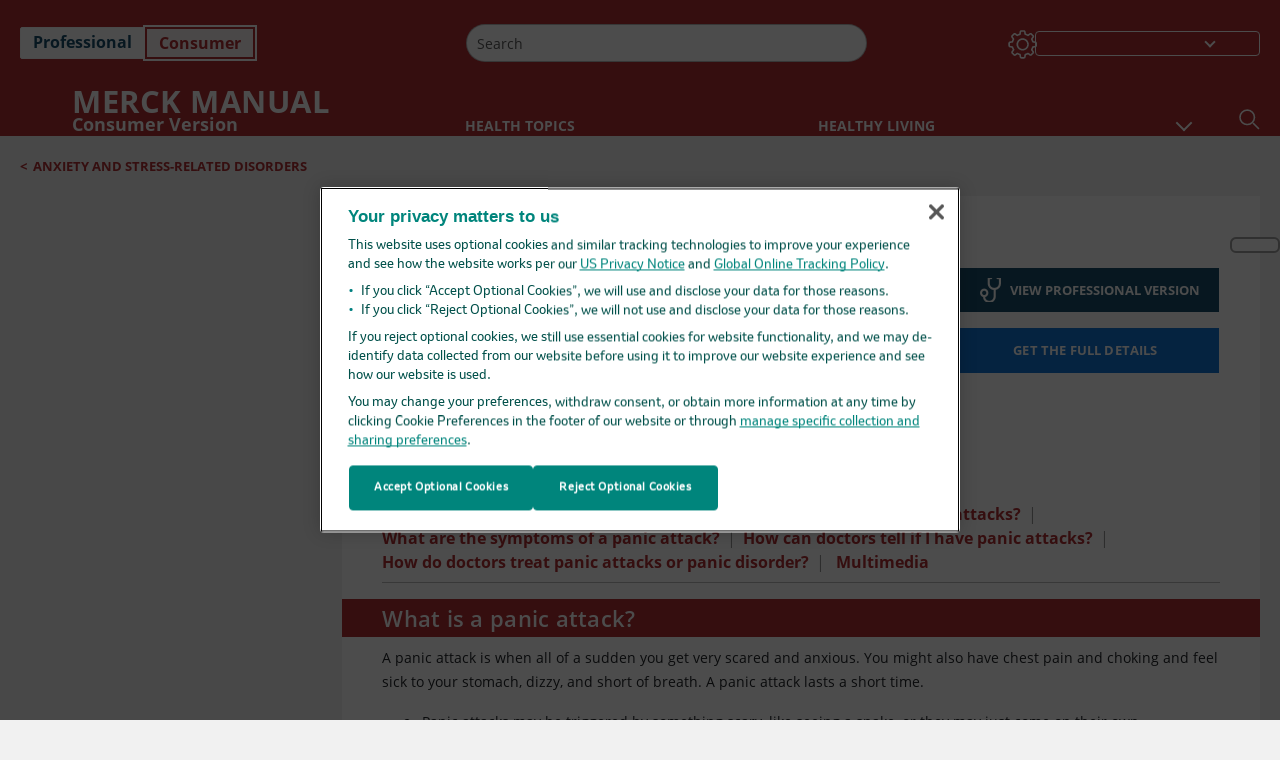

--- FILE ---
content_type: application/javascript; charset=UTF-8
request_url: https://www.merckmanuals.com/home/_next/static/chunks/6334-266b2a561f67c4b1.js
body_size: 42491
content:
(self.webpackChunk_N_E=self.webpackChunk_N_E||[]).push([[6334,7391,4791,3898],{33678:function(l,i){"use strict";i.Z={src:"/home/_next/static/media/icon_audio_inline.79874c94.png",height:38,width:42,blurDataURL:"[data-uri]",blurWidth:8,blurHeight:7}},97640:function(l,i){"use strict";i.Z={src:"/home/_next/static/media/icon_calculator_inline.46db72e7.png",height:48,width:48,blurDataURL:"[data-uri]",blurWidth:8,blurHeight:8}},65392:function(l,i,o){"use strict";o.r(i),o.d(i,{CitationModal:function(){return g}});var e=o(85893),n=o(22556),t=o(67294),d=o(4098),a=o(89755),u=o.n(a),v=o(11454),r=o.n(v),s=o(8447),c=o(99851),p=o(74033),h=o(29949),m=o(65313),_=o(5817),f=o(33444),T=o(88414);let g=l=>{var i,a;let{t:v}=(0,n.QT)(),{currentTopicContext:g,language:C}=(0,t.useContext)(_.ZP),w=v("MManual"),I=v("ManualNameText"),x=[s.default,c.default,p.default],D=null==g?void 0:null===(i=g.pageTitle)||void 0===i?void 0:i.value,[A,E]=(0,t.useState)(null),y=async l=>{var i,e,n,t,d,a,u,v,r,s,c,p,h,m,_,T,x,D,A,y,N;let M=await Promise.all([o.e(3808),o.e(2019)]).then(o.bind(o,21510)),S=M.convert(null!==(T=null==g?void 0:null===(i=g.pageTitle)||void 0===i?void 0:i.value)&&void 0!==T?T:""),j=null==g?void 0:null===(e=g.TopicAuthorDetails)||void 0===e?void 0:e.Author,L=null==g?void 0:null===(n=g.TopicAuthorDetails)||void 0===n?void 0:n.CoAuthor;(null==j?void 0:null===(t=j.fields)||void 0===t?void 0:t.length)==0&&(null==L?void 0:null===(d=L.fields)||void 0===d?void 0:d.length)==0&&(j=null==g?void 0:null===(x=g.ChapterAuthorDetails)||void 0===x?void 0:null===(D=x.parent)||void 0===D?void 0:D.Author,L=null==g?void 0:null===(A=g.ChapterAuthorDetails)||void 0===A?void 0:null===(y=A.parent)||void 0===y?void 0:y.CoAuthor);let k=[],b=null==j?void 0:null===(a=j.fields)||void 0===a?void 0:a.map(i=>{var o,e,n,t,d,a,u;return(null==l?void 0:l.fileExtension)===".ris"?(null==i?void 0:null===(o=i.UserName)||void 0===o?void 0:null===(e=o.jsonValue)||void 0===e?void 0:e.value)?null===(n=M.convert(null===(t=i.UserName.jsonValue)||void 0===t?void 0:t.value))||void 0===n?void 0:n.replaceAll("."," "):"":(null==i?void 0:null===(d=i.AuthorName)||void 0===d?void 0:null===(a=d.jsonValue)||void 0===a?void 0:a.value)?M.convert(null===(u=i.AuthorName.jsonValue)||void 0===u?void 0:u.value):""});b&&(k=k.concat(b));let F=null==L?void 0:null===(u=L.fields)||void 0===u?void 0:u.map(i=>{var o,e,n,t,d,a,u;return(null==l?void 0:l.fileExtension)===".ris"?(null==i?void 0:null===(o=i.UserName)||void 0===o?void 0:null===(e=o.jsonValue)||void 0===e?void 0:e.value)?null===(n=M.convert(null===(t=i.UserName.jsonValue)||void 0===t?void 0:t.value))||void 0===n?void 0:n.replaceAll("."," "):"":(null==i?void 0:null===(d=i.AuthorName)||void 0===d?void 0:null===(a=d.jsonValue)||void 0===a?void 0:a.value)?M.convert(null===(u=i.AuthorName.jsonValue)||void 0===u?void 0:u.value):""});F&&(k=k.concat(F)),0==k.length&&k.push("");let P=decodeURI(window.location.href);P=null===(r=null==(P=null===(v=null==P?void 0:P.split("#"))||void 0===v?void 0:v[0])?void 0:P.split("?"))||void 0===r?void 0:r[0];let R={authors:k,title:S,publisher:null!=w?w:"",publisherWithEdition:null!=I?I:"",volume:(null==g?void 0:null===(s=g.RevisionDate)||void 0===s?void 0:s.value)?await (0,f.default)("yyyy",C,"","",g.RevisionDate.value):"",month:(null==g?void 0:null===(c=g.RevisionDate)||void 0===c?void 0:c.value)?await (0,f.default)("yyyy/MM",C,"","",g.RevisionDate.value):"",keywords:null!==(N=null==g?void 0:null===(p=g.Keywords)||void 0===p?void 0:p.value)&&void 0!==N?N:"",url:P,year:(null==g?void 0:null===(h=g.RevisionDate)||void 0===h?void 0:h.value)?await (0,f.default)("yyyy",C,"","",g.RevisionDate.value):""},O=null==l?void 0:l.getExportData(R);E({text:"data:text/plain;charset=utf-8,"+encodeURIComponent(O),item:{name:(null==g?void 0:null===(m=g.pageTitle)||void 0===m?void 0:m.value)?null==g?void 0:null===(_=g.pageTitle)||void 0===_?void 0:_.value:null==l?void 0:l.name,fileExtension:null==l?void 0:l.fileExtension},currentTopicContext:g})};return(0,e.jsxs)(e.Fragment,{children:[(0,e.jsxs)(d.Z.Header,{children:[(0,e.jsx)(d.Z.Title,{children:(0,e.jsx)("h3",{className:r().title,children:v("DownloadCitations")})}),(0,e.jsx)("button",{onClick:null==l?void 0:l.handleClose,className:r().closeBtn,role:"button",title:v("Close"),tabIndex:0,children:(0,e.jsx)(u(),{src:h.Z.src,width:18,height:18,loader:l=>(0,m.oG)(l)})})]}),(0,e.jsx)(d.Z.Body,{children:(0,e.jsx)("div",{className:r().citationList,children:x.map((l,i)=>(0,e.jsx)("div",{className:r().citationItem,children:(0,e.jsx)("button",{className:r().citationItemAnchor,onClick:()=>y(l),title:"".concat(v("Download")," ").concat(D||(null==l?void 0:l.name)).concat(l.fileExtension),children:v(null==l?void 0:l.name)})},"citation".concat(i)))})}),A&&(0,e.jsx)(T.default,{text:null!==(a=null==A?void 0:A.text)&&void 0!==a?a:"",item:null==A?void 0:A.item,currentTopicContext:null==A?void 0:A.currentTopicContext})]})};i.default=g},88414:function(l,i,o){"use strict";o.r(i);var e=o(85893),n=o(41664),t=o.n(n),d=o(67294);let a=l=>{var i,o;let{text:n,item:a,currentTopicContext:u}=l,v=(0,d.useRef)(null),r=(0,d.useRef)(null),s=(null==u?void 0:null===(i=u.pageTitle)||void 0===i?void 0:i.value)?null==u?void 0:null===(o=u.pageTitle)||void 0===o?void 0:o.value:null==a?void 0:a.name,c=null==a?void 0:a.fileExtension;return(0,d.useEffect)(()=>{let l=s+c,i=n+l;r.current!==i&&(r.current=i,v.current&&(v.current.download=l,v.current.click()))},[n,a,u]),n?(0,e.jsx)(t(),{href:n,ref:v,style:{display:"none"}}):(0,e.jsx)(e.Fragment,{})};i.default=a},8447:function(l,i,o){"use strict";o.r(i),i.default={name:"citation_BibTex",fileExtension:".bib",getExportData:l=>{var i,o,e,n,t,d,a,u,v;let r="@misc{RN1,\n    author = {".concat(null!==(o=null==l?void 0:null===(i=l.authors)||void 0===i?void 0:i.join(" and "))&&void 0!==o?o:"","},\n    title = {").concat(null!==(e=null==l?void 0:l.title)&&void 0!==e?e:"","},\n    publisher = {").concat(null!==(n=null==l?void 0:l.publisher)&&void 0!==n?n:"","},\n    volume = {").concat(null!==(t=null==l?void 0:l.volume)&&void 0!==t?t:"","},\n    month = {").concat(null!==(d=null==l?void 0:l.month)&&void 0!==d?d:"","},\n    keywords = {").concat(null!==(a=null==l?void 0:l.keywords)&&void 0!==a?a:"","},\n    url = {").concat(null!==(u=null==l?void 0:l.url)&&void 0!==u?u:"","},\n    year = {").concat(null!==(v=null==l?void 0:l.year)&&void 0!==v?v:"","},\n    type = {Web Page}\n}");return r}}},99851:function(l,i,o){"use strict";o.r(i),i.default={name:"citation_EndNote",fileExtension:".enw",getExportData:l=>{var i,o,e,n,t,d,a,u,v;let r="%0 Web Page\n".concat(null==l?void 0:l.authors.map(l=>"%A ".concat(null!=l?l:"")).join("\n"),"\n%D ").concat(null!==(i=null==l?void 0:l.year)&&void 0!==i?i:"","\n%T ").concat(null!==(o=null==l?void 0:l.title)&&void 0!==o?o:"","\n%C ").concat(null!==(e=null==l?void 0:l.publisherWithEdition)&&void 0!==e?e:"","\n%I ").concat(null!==(n=null==l?void 0:l.publisher)&&void 0!==n?n:"","\n%V ").concat(null!==(t=null==l?void 0:l.volume)&&void 0!==t?t:"","\n%8 ").concat(null!==(d=null==l?void 0:l.month)&&void 0!==d?d:"","\n%! ").concat(null!==(a=null==l?void 0:l.title)&&void 0!==a?a:"","\n%K ").concat(null!==(u=null==l?void 0:l.keywords)&&void 0!==u?u:"","\n%U ").concat(null!==(v=null==l?void 0:l.url)&&void 0!==v?v:"");return r}}},74033:function(l,i,o){"use strict";o.r(i),i.default={name:"citation_RIS",fileExtension:".ris",getExportData:l=>{var i,o,e,n,t,d,a,u,v,r;let s="TY  - Web Page\n".concat(null==l?void 0:null===(i=l.authors)||void 0===i?void 0:i.map(l=>"AU  - ".concat(null!=l?l:"")).join("\n"),"\nCY  - ").concat(null!==(o=null==l?void 0:l.publisherWithEdition)&&void 0!==o?o:"","\nDA  - ").concat(null!==(e=null==l?void 0:l.month)&&void 0!==e?e:"","\nKW  - ").concat(null!==(n=null==l?void 0:l.keywords)&&void 0!==n?n:"","\nPB  - ").concat(null!==(t=null==l?void 0:l.publisher)&&void 0!==t?t:"","\nPY  - ").concat(null!==(d=null==l?void 0:l.year)&&void 0!==d?d:"","\nST  - ").concat(null!==(a=null==l?void 0:l.title)&&void 0!==a?a:"","\nTI  - ").concat(null!==(u=null==l?void 0:l.title)&&void 0!==u?u:"","\nUR  - ").concat(null!==(v=null==l?void 0:l.url)&&void 0!==v?v:"","\nVL  - ").concat(null!==(r=null==l?void 0:l.volume)&&void 0!==r?r:"","\nER  - \n");return s}}},15298:function(l,i,o){"use strict";o.r(i),o.d(i,{Topic:function(){return B},getStaticProps:function(){return V}});var e=o(85893),n=o(32862),t=o(65683),d=o(5817),a=o(67294),u=o(4098),v=o(32242),r=o.n(v),s=o(69998),c=o(1715),p=o(3191),h=o(27013),m=o(91373),_=o(87845),f=o(22561),T=o(72502),g=o(85676),C=o(36968),w=o(22556),I=o(34608),x=o(5152),D=o.n(x),A=o(52729),E=o(74893),y=o(33444),N=o(66349),M=o(10627),S=o(65392),j=o(31575),L=o.n(j),k=o(65652),b=o(39332),F=o(65313);let P=D()(()=>Promise.all([o.e(5226),o.e(3322)]).then(o.bind(o,45852)),{loadableGenerated:{webpack:()=>[45852]},loading:()=>(0,e.jsx)(e.Fragment,{}),ssr:!0}),R=async l=>{let i=await Promise.all([o.e(3808),o.e(2019)]).then(o.bind(o,21510)),e=[],n=null==l?void 0:l.split("<li");return n&&(e=(0,N.C)(n).map(l=>{var o,e,n;let t=null===(o=null===(e=null===(n=null==i?void 0:i.convert(l))||void 0===n?void 0:n.split(">")[1])||void 0===e?void 0:e.split("[")[0])||void 0===o?void 0:o.trim();return null==i?void 0:i.convert(t)})),e},O=(l,i)=>{null==l||l.map(async(o,e)=>{var n,t;let d=await R(null==o?void 0:null===(n=o.Affiliation)||void 0===n?void 0:null===(t=n.jsonValue)||void 0===t?void 0:t.value);l[e].htmltostrAff=d,l[e].CurrentEdition=i})},H=async l=>{let i=await Promise.all([o.e(3808),o.e(2019)]).then(o.bind(o,21510)),e=[];if("string"==typeof l&&(null==l?void 0:l.length)>0){let o=JSON.parse(l);null==o||o.map(l=>{if((null==l?void 0:l.HeadType)===s.aT.FHead||(null==l?void 0:l.HeadType)===s.aT.EHead){var o,n;l.htmltotextTitle=null==i?void 0:i.convert(l.Title,{wordwrap:130}),null==e||e.push(l),(null==l?void 0:null===(o=l.Children)||void 0===o?void 0:o.length)>0&&(null==l||null===(n=l.Children)||void 0===n||n.map(l=>{((null==l?void 0:l.HeadType)===s.aT.FHead||(null==l?void 0:l.HeadType)===s.aT.EHead)&&(l.htmltotextTitle=null==i?void 0:i.convert(l.Title,{wordwrap:130}),null==e||e.push(l))}))}})}return e},B=l=>{var i,v,x,D,y,N,j,R,B,V,U,W,z,Q,Y,q,G,K,X,Z,$,J,ll;let{sitecoreContext:li}=(0,n.z)(),{t:lo}=(0,w.QT)(),le=(0,b.usePathname)(),ln=(0,b.useSearchParams)(),lt=ln.toString(),[ld,la]=(0,a.useState)(!1),lu=null==li?void 0:null===(i=li.route)||void 0===i?void 0:null===(v=i.placeholders)||void 0===v?void 0:null===(x=v["jss-main"])||void 0===x?void 0:x.find(l=>"MainContainer"===l.componentName),lv=null==lu?void 0:null===(D=lu.fields)||void 0===D?void 0:D.data;(0,a.useEffect)(()=>{setTimeout(()=>{la(!0)},300)},[]);let lr=(null==window?void 0:null===(y=window.performance)||void 0===y?void 0:y.navigation)&&(null==window?void 0:null===(N=window.performance)||void 0===N?void 0:null===(j=N.navigation)||void 0===j?void 0:j.type)===1||(null==window?void 0:window.performance.getEntriesByType("navigation").map(l=>l.type).includes("reload")),ls=lr&&window.sessionStorage.getItem("initialTopicId"),[lc,lp]=(0,a.useState)((null==l?void 0:null===(R=l.props)||void 0===R?void 0:R.datasource)?[{...null==l?void 0:null===(B=l.props)||void 0===B?void 0:B.datasource,FinalResultforStandalone:null==l?void 0:l.FinalResultforStandalone}]:[]),[lh,lm]=(0,a.useState)([{topicId:null==l?void 0:null===(V=l.props)||void 0===V?void 0:null===(U=V.datasource)||void 0===U?void 0:null===(W=U.datasource)||void 0===W?void 0:W.topicid,FinalResultforStandalone:null==l?void 0:l.FinalResultforStandalone}]),[l_,lf]=(0,a.useState)(null==l?void 0:null===(z=l.props)||void 0===z?void 0:null===(Q=z.datasource)||void 0===Q?void 0:null===(Y=Q.datasource)||void 0===Y?void 0:Y.leftNavHtmlTostr),[lT,lg]=(0,a.useState)(null==l?void 0:null===(q=l.props)||void 0===q?void 0:null===(G=q.datasource)||void 0===G?void 0:null===(K=G.datasource)||void 0===K?void 0:K.othertopics),[lC,lw]=(0,a.useState)(ls||(null==l?void 0:null===(X=l.props)||void 0===X?void 0:null===(Z=X.datasource)||void 0===Z?void 0:null===($=Z.datasource)||void 0===$?void 0:$.topicid)),{media:lI,theme:lx,setLeftNavItemData:lD,setTopicSiblinksData:lA,setCurrentTopicId:lE,isHeaderScrolled:ly,setShowFooter:lN,showFooter:lM,isAutoLoadEnabledForIframe:lS,isOverlayHovered:lj,pageHeaderCurrentHeight:lL,setTopicPageTitle:lk,setCurrentTopicContext:lb,setTopicPageDescription:lF,showCitaionModal:lP,setshowCitaionModal:lR,resizing:lO,setCurrentTopicData:lH,isDesktop:lB,currentEditionDisplayName:lV,mediaObj:lU,setSectionName:lW,showTopicResources:lz,setShowTopicResources:lQ,setSelectedThumbnailId:lY,selectedThumbnailId:lq,setTopicSublinks:lG,setQuickFactsLink:lK}=(0,a.useContext)(d.ZP);""===lt&&(lt=window.location.search);let lX=()=>{var i,o,e,n,t,d,a,u,v,r,s,c,p,h,m,_;let f=null==l?void 0:null===(i=l.props)||void 0===i?void 0:null===(o=i.datasource)||void 0===o?void 0:null===(e=o.datasource)||void 0===e?void 0:e.topicid;ls&&(f=ls?null==ls?void 0:ls.replaceAll("-","").toUpperCase():"");let T=[];if((null==lU?void 0:lU.isMedia)||(null==lt?void 0:lt.includes("media=full"))&&((null==lt?void 0:lt.endsWith("media=full"))||(null==lt?void 0:lt.indexOf("media=full&"))>-1)||(null==lt?void 0:lt.indexOf("media=full#"))>-1||lS){let i=null==l?void 0:null===(n=l.fields)||void 0===n?void 0:null===(t=n.topics)||void 0===t?void 0:t.findIndex(i=>{var o,e,n,t;return(null==i?void 0:null===(o=i.id)||void 0===o?void 0:o.replaceAll("-","").toUpperCase())===(null==l?void 0:null===(e=l.props)||void 0===e?void 0:null===(n=e.datasource)||void 0===n?void 0:null===(t=n.datasource)||void 0===t?void 0:t.topicid)});null==T||T.push(null==l?void 0:null===(d=l.fields)||void 0===d?void 0:d.topics[i])}else{let i=f,o=null==l?void 0:null===(a=l.fields)||void 0===a?void 0:null===(u=a.topics)||void 0===u?void 0:u.findIndex(l=>{var o;let e=null==l?void 0:null===(o=l.id)||void 0===o?void 0:o.replaceAll("-","").toUpperCase();return e===i});if((null==l?void 0:null===(v=l.fields)||void 0===v?void 0:v.topics)!==void 0&&-1!=o){if(0===o)for(let i=o;i<(null==l?void 0:null===(r=l.fields)||void 0===r?void 0:null===(s=r.topics)||void 0===s?void 0:s.length);i++)null==T||T.push(null==l?void 0:null===(c=l.fields)||void 0===c?void 0:c.topics[i]);else{for(let i=o;i<(null==l?void 0:null===(p=l.fields)||void 0===p?void 0:null===(h=p.topics)||void 0===h?void 0:h.length);i++)null==T||T.push(null==l?void 0:null===(m=l.fields)||void 0===m?void 0:m.topics[i]);for(let i=0;i<o;i++)null==T||T.push(null==l?void 0:null===(_=l.fields)||void 0===_?void 0:_.topics[i])}}}return T},[lZ,l$]=(0,a.useState)(lX()),[lJ,l0]=(0,a.useState)(""),[l1,l8]=(0,a.useState)(!1),[l2,l3]=(0,a.useState)(!1),[l9,l5]=(0,a.useState)(!1),[l4,l6]=(0,a.useState)([ls?ls.replaceAll("-","").toUpperCase():""]),l7=l=>{lY(null),setTimeout(()=>{lY(l),lQ(!0)},0)};(0,a.useEffect)(()=>{lQ(!1),lY(null)},[lC]),(0,a.useEffect)(()=>(lW((null==l?void 0:l.htmltotextSectionTitle)||""),()=>{lN(!0),lk(""),lF(null)}),[]),(0,a.useEffect)(()=>{var i,o,e;if(l6([]),lw(""),lk(""),lF(null),null==l?void 0:null===(i=l.fields)||void 0===i?void 0:i.topics){let i=null==l?void 0:null===(o=l.fields)||void 0===o?void 0:null===(e=o.topics)||void 0===e?void 0:e.some(l=>{var i;let o=null==l?void 0:null===(i=l.id)||void 0===i?void 0:i.replaceAll("-","").toUpperCase(),e=ls?ls.replaceAll("-","").toUpperCase():"";return o===e});i||sessionStorage.setItem("initialTopicId","")}let n=lX();l$(n),window.location.hash},[lI,null==l?void 0:null===(J=l.props)||void 0===J?void 0:J.datasource]),(0,a.useEffect)(()=>{if(window){var i,o,e,n,t,d,a;let u=decodeURI(window.location.pathname);!(null===s.ru||void 0===s.ru?void 0:s.ru.includes(null==li?void 0:null===(i=li.language)||void 0===i?void 0:i.toLocaleLowerCase()))&&u.startsWith("/"+(null==li?void 0:null===(n=li.language)||void 0===n?void 0:n.toLocaleLowerCase()))&&(u=u.replace("/"+(null==li?void 0:null===(t=li.language)||void 0===t?void 0:t.toLocaleLowerCase()),""));let v=null==l?void 0:null===(o=l.fields)||void 0===o?void 0:null===(e=o.topics)||void 0===e?void 0:e.find(l=>(null==l?void 0:l.url)===u);ls||window.sessionStorage.setItem("initialTopicId",null!==(d=null==v?void 0:v.id)&&void 0!==d?d:""),il(ls||"",null!==(a=null==v?void 0:v.id)&&void 0!==a?a:"")}},[lZ]);let il=(l,i)=>{if(l&&l!==i){let l=!1,o=[];null==lZ||lZ.map(e=>{if(!l){var n;null==o||o.push(null==e?void 0:null===(n=e.id)||void 0===n?void 0:n.replaceAll("-","").toUpperCase())}(null==e?void 0:e.id)===i&&(l=!0)}),l6([...o]),ii(o)}else l6([i.replaceAll("-","").toUpperCase()]),lw(i.replaceAll("-","").toUpperCase()),l5(!0),setTimeout(()=>{l3(!0)},500)},ii=async l=>{var i,o,e,n,t,d,a,u,v,r,c,p,h,f,T,g,C,w,I,x,D,A,y,N,M,S,j,L,k,b,F;let P=(null==li?void 0:li.language)?null==li?void 0:li.language:"",R=await Promise.all(null==l?void 0:l.map(async(l,i)=>{var o,e,n,t,d,a,u,v,r;let c=null==lZ?void 0:lZ[i].id,p=(0,_.getGraphQLData)(m.default,{contextItem:c,language:P}),h=null===(o=await p)||void 0===o?void 0:null===(e=o.props)||void 0===e?void 0:e.datasource,f=(null==h?void 0:null===(n=h.datasource)||void 0===n?void 0:null===(t=n.name)||void 0===t?void 0:t.includes("_"))?null==h?void 0:null===(d=h.datasource)||void 0===d?void 0:null===(a=d.name)||void 0===a?void 0:a.split("_")[0]:null==h?void 0:null===(u=h.datasource)||void 0===u?void 0:u.name,T=await (0,E.GetCanonicalResultsForStandalonePages)(P,f,s.W6.CANONICAL_TOPIC,{name:null==lv?void 0:null===(v=lv.LanguageSettings)||void 0===v?void 0:v.name,languages:null==lv?void 0:null===(r=lv.LanguageSettings)||void 0===r?void 0:r.languages});h=iC(h);let g={...h,FinalResultforStandalone:T,topicId:c};return g})),B=null==R?void 0:R.map(l=>l);for(let l=0;l<B.length;l++)B[l].datasource.leftNavHtmlTostr=await H(null===(e=B[l])||void 0===e?void 0:null===(n=e.datasource)||void 0===n?void 0:null===(t=n.LeftMenuNavigation)||void 0===t?void 0:null===(d=t.jsonValue)||void 0===d?void 0:d.value),B[l].datasource.ViewModel.jsonValue.value=io(null===(a=B[l])||void 0===a?void 0:null===(u=a.datasource)||void 0===u?void 0:null===(v=u.ViewModel)||void 0===v?void 0:null===(r=v.jsonValue)||void 0===r?void 0:r.value),O(null===(c=B[l])||void 0===c?void 0:null===(p=c.TopicAuthorDetails)||void 0===p?void 0:null===(h=p.Author)||void 0===h?void 0:h.fields,lV),O(null===(f=B[l])||void 0===f?void 0:null===(T=f.TopicAuthorDetails)||void 0===T?void 0:null===(g=T.CoAuthor)||void 0===g?void 0:g.fields,lV),O(null===(C=B[l])||void 0===C?void 0:null===(w=C.TopicAuthorDetails)||void 0===w?void 0:null===(I=w.Reviewer)||void 0===I?void 0:I.fields,lV),O(null===(x=B[l])||void 0===x?void 0:null===(D=x.ChapterAuthorDetails)||void 0===D?void 0:null===(A=D.parent)||void 0===A?void 0:null===(y=A.Author)||void 0===y?void 0:y.fields,lV),O(null===(N=B[l])||void 0===N?void 0:null===(M=N.ChapterAuthorDetails)||void 0===M?void 0:null===(S=M.parent)||void 0===S?void 0:null===(j=S.CoAuthor)||void 0===j?void 0:j.fields,lV),O(null===(L=B[l])||void 0===L?void 0:null===(k=L.ChapterAuthorDetails)||void 0===k?void 0:null===(b=k.parent)||void 0===b?void 0:null===(F=b.Reviewer)||void 0===F?void 0:F.fields,lV);lp(B),lm(null==R?void 0:R.map(l=>{var i;return{topicId:null===(i=l.topicId)||void 0===i?void 0:i.replaceAll("-","").toUpperCase(),FinalResultforStandalone:l.FinalResultforStandalone}})),setTimeout(()=>{var l,i,o;null===(l=null==document?void 0:document.getElementById("parentcontainer-".concat(null===(i=B[(null==B?void 0:B.length)-1])||void 0===i?void 0:null===(o=i.datasource)||void 0===o?void 0:o.topicid)))||void 0===l||l.scrollIntoView(),iu(()=>{l5(!0),l3(!0)})},500),(null==B?void 0:B.length)>0&&lg(null===(i=B[(null==B?void 0:B.length)-1])||void 0===i?void 0:null===(o=i.datasource)||void 0===o?void 0:o.othertopics)},io=l=>{if("object"==typeof l)return l;let i=l;return"string"==typeof(i=null==(i=null==i?void 0:i.replaceAll("\\#","\\\\#"))?void 0:i.replaceAll("/#","\\\\#"))&&(null==i?void 0:i.length)>0?JSON.parse(i):null},ie=l=>{if("object"==typeof l)return l;let i=l;return"string"==typeof(i=null==(i=null==i?void 0:i.replaceAll("\\#","\\\\#"))?void 0:i.replaceAll("/#","\\\\#"))&&(null==i?void 0:i.length)>0?JSON.parse(i):null},it=async l=>{let i=(null==li?void 0:li.language)?null==li?void 0:li.language:"";if(lZ){let li=null==lZ?void 0:lZ.findIndex(i=>l==i.id.replaceAll("-","").toUpperCase());if(li+1<(null==lZ?void 0:lZ.length)){let l=null==lZ?void 0:lZ[li+1].id,ln=null==lc?void 0:lc.some(i=>{var o;return(null==i?void 0:null===(o=i.datasource)||void 0===o?void 0:o.topicid)===(null==l?void 0:l.replaceAll("-","").toUpperCase())});if(!ln&&!l1){var o,e,n,t,d,a,u,v,r,c,p,h,f,T,g,C,w,I,x,D,A,y,N,M,S,j,L,k,b,F,P,R,B,V,U,W,z,Q,Y,q,G,K,X,Z,$,J,ll,lo,le;l8(!0);let ln=await (0,_.getGraphQLData)(m.default,{contextItem:l,language:i}),lt=null==ln?void 0:null===(o=ln.props)||void 0===o?void 0:o.datasource,ld=null==lt?void 0:null===(e=lt.ResourceIDs)||void 0===e?void 0:null===(n=e.fields)||void 0===n?void 0:n.field,la=Array.isArray(ld)?ld:[ld];if(la.length>0){let l=la.find(l=>{var i;return null==l?void 0:null===(i=l.QuizzUrl)||void 0===i?void 0:i.value}),i={quizUrl:(null==l?void 0:null===(c=l.QuizzUrl)||void 0===c?void 0:c.value)||"",shareTitle:(null==l?void 0:null===(p=l.ShareTitle)||void 0===p?void 0:p.value)||"",title:(null==l?void 0:null===(h=l.Title)||void 0===h?void 0:h.value)||""};try{window.sessionStorage.setItem("quizInfo",JSON.stringify(i))}catch(l){}}let lu=(null==lt?void 0:null===(t=lt.datasource)||void 0===t?void 0:null===(d=t.name)||void 0===d?void 0:d.includes("_"))?null===(a=null==lt?void 0:null===(u=lt.datasource)||void 0===u?void 0:null===(v=u.name)||void 0===v?void 0:v.split("_"))||void 0===a?void 0:a[0]:null==lt?void 0:null===(r=lt.datasource)||void 0===r?void 0:r.name,lr=async()=>{var o,e;let n=await (0,E.GetCanonicalResultsForStandalonePages)(i,lu,s.W6.CANONICAL_TOPIC,{name:null==lv?void 0:null===(o=lv.LanguageSettings)||void 0===o?void 0:o.name,languages:null==lv?void 0:null===(e=lv.LanguageSettings)||void 0===e?void 0:e.languages});lm([...lh,{topicId:null==l?void 0:l.replaceAll("-","").toUpperCase(),FinalResultforStandalone:n}])};lr(),l3(!1);let ls={...lt};if((null==lt?void 0:lt.TopicData)!==null){ls=iC(ls);let l=[...lc,ls];for(let i=0;i<l.length;i++)l[i].datasource.leftNavHtmlTostr=await H(null===(T=l[i])||void 0===T?void 0:null===(g=T.datasource)||void 0===g?void 0:null===(C=g.LeftMenuNavigation)||void 0===C?void 0:null===(w=C.jsonValue)||void 0===w?void 0:w.value),l[i].datasource.ViewModel.jsonValue.value=io(null===(I=l[i])||void 0===I?void 0:null===(x=I.datasource)||void 0===x?void 0:null===(D=x.ViewModel)||void 0===D?void 0:null===(A=D.jsonValue)||void 0===A?void 0:A.value),l[i].datasource.NutShell?l[i].datasource.NutShell.jsonValue.value=ie(null===(X=l[i])||void 0===X?void 0:null===(Z=X.datasource)||void 0===Z?void 0:null===($=Z.NutShell)||void 0===$?void 0:null===(J=$.jsonValue)||void 0===J?void 0:J.value):l[i].datasource.NutShell={jsonValue:{value:""}},O(null===(y=l[i])||void 0===y?void 0:null===(N=y.TopicAuthorDetails)||void 0===N?void 0:null===(M=N.Author)||void 0===M?void 0:M.fields,lV),O(null===(S=l[i])||void 0===S?void 0:null===(j=S.TopicAuthorDetails)||void 0===j?void 0:null===(L=j.CoAuthor)||void 0===L?void 0:L.fields,lV),O(null===(k=l[i])||void 0===k?void 0:null===(b=k.TopicAuthorDetails)||void 0===b?void 0:null===(F=b.Reviewer)||void 0===F?void 0:F.fields,lV),O(null===(P=l[i])||void 0===P?void 0:null===(R=P.ChapterAuthorDetails)||void 0===R?void 0:null===(B=R.parent)||void 0===B?void 0:null===(V=B.Author)||void 0===V?void 0:V.fields,lV),O(null===(U=l[i])||void 0===U?void 0:null===(W=U.ChapterAuthorDetails)||void 0===W?void 0:null===(z=W.parent)||void 0===z?void 0:null===(Q=z.CoAuthor)||void 0===Q?void 0:Q.fields,lV),O(null===(Y=l[i])||void 0===Y?void 0:null===(q=Y.ChapterAuthorDetails)||void 0===q?void 0:null===(G=q.parent)||void 0===G?void 0:null===(K=G.Reviewer)||void 0===K?void 0:K.fields,lV);lp(l),lg(null==lt?void 0:null===(f=lt.datasource)||void 0===f?void 0:f.othertopics),setTimeout(()=>{l3(!0)},500)}li+1===lZ.length-1?(lN(!0),(null==lt?void 0:lt.TopicData)!==null?l0(null==lt?void 0:null===(ll=lt.datasource)||void 0===ll?void 0:ll.topicid):l0(null===(lo=lc[lc.length-1])||void 0===lo?void 0:null===(le=lo.datasource)||void 0===le?void 0:le.topicid)):lN(!1),l8(!1)}}}};async function id(i){var e,n,t,d,a,u,v,r,c,p,h,m,_,f,T,g,C;let w="",x=lo("ManualNameText"),D=null==l?void 0:null===(e=l.props)||void 0===e?void 0:null===(n=e.datasource)||void 0===n?void 0:null===(t=n.SectionDetails)||void 0===t?void 0:null===(d=t.parent)||void 0===d?void 0:null===(a=d.parent)||void 0===a?void 0:null===(u=a.SectionTitle)||void 0===u?void 0:u.value;if((null==li?void 0:null===(v=li.route)||void 0===v?void 0:v.templateName)===s.YS.MMTopic){let e=(0,I.iK)(null==l?void 0:l.htmltotextOptimizedTitle);if(null==i?void 0:null===(r=i.datasource)||void 0===r?void 0:null===(c=r.OptimizedTitle)||void 0===c?void 0:c.value){let l=await Promise.all([o.e(3808),o.e(2019)]).then(o.bind(o,21510));e=l.convert(null==i?void 0:null===(g=i.datasource)||void 0===g?void 0:null===(C=g.OptimizedTitle)||void 0===C?void 0:C.value,{wordwrap:130})}let n=""==e?(0,I.iK)(null==i?void 0:null===(p=i.datasource)||void 0===p?void 0:null===(h=p.Title)||void 0===h?void 0:null===(m=h.jsonValue)||void 0===m?void 0:m.value):e;w=D?n+" - "+(0,I.iK)(D)+" - "+x:"",(null==li?void 0:null===(_=li.route)||void 0===_?void 0:null===(f=_.fields)||void 0===f?void 0:null===(T=f.ContentType)||void 0===T?void 0:T.value)==s.YS.QuickFacts&&(w=lo("QuickFacts")+": "+n+" - "+x)}lk(w)}(0,a.useEffect)(()=>{if(""!==lC&&l4.length>0){var i,o,e,n,t,d,a,u,v,r,c,p,h,m,_,f,T,g,C,w,I,x,D;let A=null==lc?void 0:lc.find(l=>{var i;return(null==l?void 0:null===(i=l.datasource)||void 0===i?void 0:i.topicid)===lC});if(A){if((null==A?void 0:null===(i=A.datasource)||void 0===i?void 0:null===(o=i.leftNavHtmlTostr)||void 0===o?void 0:o.length)==0)lG("");else{let l=null==A?void 0:null===(_=A.datasource)||void 0===_?void 0:_.leftNavHtmlTostr;if(l&&Array.isArray(l)){let i=l.reduce((l,i)=>{if((null==i?void 0:i.UniqueID)&&(null==i?void 0:i.Title)){var o;let e=null==i?void 0:null===(o=i.htmltotextTitle)||void 0===o?void 0:o.replace(/\s+/g,"-");return l?l+", "+e+"_"+(null==i?void 0:i.UniqueID):e+"_"+(null==i?void 0:i.UniqueID)}return l},"");lG(i)}}lK((null==A?void 0:null===(e=A.TopicData)||void 0===e?void 0:null===(n=e.ContentType)||void 0===n?void 0:n.value)===s.sR.TOPIC&&(null==A?void 0:null===(t=A.TopicData)||void 0===t?void 0:null===(d=t.QuickFactsSwitchLink)||void 0===d?void 0:null===(a=d.jsonValue)||void 0===a?void 0:null===(u=a.value)||void 0===u?void 0:u.href)?(0,F.an)(null!=le?le:"/",ln,null==A?void 0:null===(v=A.TopicData)||void 0===v?void 0:null===(r=v.QuickFactsSwitchLink)||void 0===r?void 0:null===(c=r.jsonValue)||void 0===c?void 0:null===(p=c.value)||void 0===p?void 0:p.href):""),lf(null==A?void 0:null===(h=A.datasource)||void 0===h?void 0:h.leftNavHtmlTostr),id(A);let l=ia(A);lb(l),(null==A?void 0:null===(m=A.datasource)||void 0===m?void 0:m.pageTitle)?lF({SeoDescription:null==A?void 0:null===(f=A.datasource)||void 0===f?void 0:f.SeoDescription,SEOType:null==A?void 0:null===(T=A.datasource)||void 0===T?void 0:T.SEOType,Title:null==A?void 0:null===(g=A.datasource)||void 0===g?void 0:g.mTitle,pageTitle:null==A?void 0:null===(C=A.datasource)||void 0===C?void 0:C.pageTitle,OptimizedTitle:null==A?void 0:null===(w=A.datasource)||void 0===w?void 0:w.OptimizedTitle}):lF(null)}lI===s.pU.MEDIA_NONE&&l4.length>0&&(null==l||null===(I=l.fields)||void 0===I||null===(x=I.topics)||void 0===x||x.map(l=>{var i,o,e,n,t,d;let a=null==l?void 0:null===(i=l.id)||void 0===i?void 0:i.replaceAll("-","").toUpperCase();if(lC===a){let i=decodeURI(window.location.pathname);if(i.startsWith("/"+(null==li?void 0:null===(o=li.language)||void 0===o?void 0:o.toLocaleLowerCase()))&&(i=i.replace("/"+(null==li?void 0:null===(e=li.language)||void 0===e?void 0:e.toLocaleLowerCase()),"")),i!==l.url){let i=null===(n=window.location.toString())||void 0===n?void 0:n.split("#");i.length>1&&l4.length>0&&history.replaceState(history.state,"",i[0]);let o=(null===s.ru||void 0===s.ru?void 0:s.ru.includes(null==li?void 0:null===(t=li.language)||void 0===t?void 0:t.toLowerCase()))?"":"/".concat(null==li?void 0:null===(d=li.language)||void 0===d?void 0:d.toLocaleLowerCase()),e=o+(null==l?void 0:l.url);if(i[1])try{let l=document.querySelector("#container-".concat(lC," #").concat(i[1]));l&&(e+="#"+i[1])}catch(l){}if(!l4.includes(lC)){let l=[...l4];l.push(lC),l6(l)}let a=e,u=window.location.search;u&&(a+=u),window.history.replaceState(history.state,"",a),(0,M.Z5)()}}})),lE(lC),lH(null!==(D=null==lc?void 0:lc.find(l=>{var i;return(null==l?void 0:null===(i=l.datasource)||void 0===i?void 0:i.topicid)===lC}))&&void 0!==D?D:null)}},[lC,l4,lI,null==l?void 0:l.fields]);let ia=l=>{var i,o,e,n,t,d;let a={ICD9:null==l?void 0:null===(i=l.TopicData)||void 0===i?void 0:i.ICD9,Title:null==l?void 0:null===(o=l.datasource)||void 0===o?void 0:o.Title,pageTitle:null==l?void 0:null===(e=l.datasource)||void 0===e?void 0:e.pageTitle,Synonym:null==l?void 0:null===(n=l.TopicData)||void 0===n?void 0:n.Synonym,Keywords:null==l?void 0:null===(t=l.TopicData)||void 0===t?void 0:t.Keywords,RevisionDate:null==l?void 0:null===(d=l.TopicData)||void 0===d?void 0:d.RevisionDate,TopicAuthorDetails:null==l?void 0:l.TopicAuthorDetails,ChapterAuthorDetails:null==l?void 0:l.ChapterAuthorDetails};return a},iu=l=>{let i;if(!l||"function"!=typeof l)return;let o=()=>{window.clearTimeout(i),i=setTimeout(()=>{l(),window.removeEventListener("scroll",o,!1)},66)};window.addEventListener("scroll",o,!1)},iv=(0,a.useCallback)(()=>{var l,i,o;let e=document.querySelectorAll("#master-topic-container .sticky-fhead"),n=null===(l=null==document?void 0:document.getElementById("bottomHeader"))||void 0===l?void 0:l.offsetHeight,t=null===(i=null==document?void 0:document.getElementById("sticky-div"))||void 0===i?void 0:i.offsetHeight,d=Math.floor((n||0)+(t||0)),a=[...e],u=a.length,v=!1;if(a.forEach((l,i)=>{let o=a[u-i-1],e=Math.floor(o.getBoundingClientRect().top);if(!v&&e>6&&e<=d+4){if(v=!0,o.classList.add("stuck"),!((null==lt?void 0:lt.includes("media=full"))&&((null==lt?void 0:lt.endsWith("media=full"))||(null==lt?void 0:lt.indexOf("media=full&"))>-1||(null==lt?void 0:lt.indexOf("media=full#"))>-1))){var n,t;let l=decodeURI(window.location.toString()),i=null===(n=null==l?void 0:l.split("#"))||void 0===n?void 0:n[0],e=i+"#"+(null==o?void 0:null===(t=o.parentElement)||void 0===t?void 0:t.id);l!==e&&history.replaceState(history.state,"",e)}}else o.classList.remove("stuck")}),0===document.getElementsByClassName("stuck").length){let l=null===(o=window.location.toString())||void 0===o?void 0:o.split("#");l.length>1&&history.replaceState(history.state,"",l[0])}},[lt]),ir=(0,a.useCallback)(l=>{var i,o,e,n,t,d,a;if((null==l?void 0:null===(i=l.currentTarget)||void 0===i?void 0:i.href)&&(null==l?void 0:null===(o=l.currentTarget)||void 0===o?void 0:null===(e=o.href)||void 0===e?void 0:e[(null==l?void 0:null===(n=l.currentTarget)||void 0===n?void 0:n.href.length)-1])!=="#"&&(null==l?void 0:null===(t=l.currentTarget)||void 0===t?void 0:null===(d=t.href)||void 0===d?void 0:d.startsWith("#"))){l.preventDefault(),window.removeEventListener("scroll",iv,!1);let i=null==l?void 0:null===(a=l.currentTarget)||void 0===a?void 0:a.href;setTimeout(()=>{window.location.href=i,iu(()=>{iv(),window.removeEventListener("scroll",iv,!1),window.addEventListener("scroll",iv,!1)})},200)}},[]);(0,a.useEffect)(()=>{if(!((null==lI?void 0:lI.includes(s.pU.MEDIA_PRINT))||(null==lI?void 0:lI.includes(s.pU.MEDIA_HYBRID))||lS)&&void 0!==window&&l9&&l2){window.removeEventListener("scroll",iv,!1),window.addEventListener("scroll",iv,!1);let l=window.location.protocol+"//"+window.location.host,i=document.querySelectorAll("#master-topic-container a");Array.from(i).forEach(i=>{var o;return(null==i?void 0:null===(o=i.href)||void 0===o?void 0:o.startsWith(l))&&i.addEventListener("click",ir,!1)})}return()=>{if(!((null==lI?void 0:lI.includes(s.pU.MEDIA_PRINT))||(null==lI?void 0:lI.includes(s.pU.MEDIA_HYBRID)))&&void 0!==window){window.removeEventListener("scroll",iv,!1);let l=window.location.protocol+"//"+window.location.host,i=document.querySelectorAll("#master-topic-container a");Array.from(i).forEach(i=>{var o;return(null==i?void 0:null===(o=i.href)||void 0===o?void 0:o.startsWith(l))&&i.removeEventListener("click",ir,!1)})}}},[lc,l9,l2,lI,lj]);let is=(0,a.useCallback)(l=>{let i=l.target;"A"===i.tagName&&i.href.includes("#")&&ir(l)},[ir]);(0,a.useEffect)(()=>(lI===s.pU.MEDIA_NONE&&void 0!==window&&l9&&document.addEventListener("click",is,!1),()=>{lI===s.pU.MEDIA_NONE&&void 0!==window&&document.removeEventListener("click",is,!1)}),[l9,is]),(0,a.useEffect)(()=>{lD(l_)},[l_,lD]),(0,a.useEffect)(()=>{let l=JSON.stringify(lT);lA(l)},[lA,lT]),(0,a.useEffect)(()=>{lZ.length>0&&(lc.length===lZ.length||lI===s.pU.MEDIA_CONTENT_SUMMARY)?lN(!0):lN(!1)},[lc.length,lZ.length]);let[ic,ip]=(0,a.useState)([]),[ih,im]=(0,a.useState)([]),[i_,iT]=(0,a.useState)(!1);(0,a.useEffect)(()=>{let l=(null==lt?void 0:lt.endsWith("content=summary"))||(null==lt?void 0:lt.indexOf("content=summary&"))>-1||(null==lt?void 0:lt.indexOf("content=summary#"))>-1;iT(l)},[lt]),(0,a.useEffect)(()=>{if((null==ic?void 0:ic.length)>0){let o=[...ih];if(ic.forEach(l=>{var i,e,n,t,d,a,u,v,r,s,c,p,h;if(null==l?void 0:null===(i=l.target)||void 0===i?void 0:null===(e=i.id)||void 0===e?void 0:e.includes("container")){let i=null!==(v=null===(d=null==l?void 0:null===(a=l.target)||void 0===a?void 0:null===(u=a.id)||void 0===u?void 0:u.split("-"))||void 0===d?void 0:d[1])&&void 0!==v?v:"";(null==l?void 0:l.isIntersecting)?i&&!o.includes(i)&&o.push(i):i&&(o=o.filter(l=>l!==i))}else if(null==l?void 0:null===(n=l.target)||void 0===n?void 0:null===(t=n.id)||void 0===t?void 0:t.includes("additionalcontent")){let i=null!==(h=null===(r=null==l?void 0:null===(s=l.target)||void 0===s?void 0:null===(c=s.id)||void 0===c?void 0:c.split("-"))||void 0===r?void 0:r[1])&&void 0!==h?h:"",e=null==document?void 0:document.getElementById("additionalcontent-".concat(i));(null==l?void 0:l.isIntersecting)?o=[i]:!(null==l?void 0:l.isIntersecting)&&e&&(null===(p=null==e?void 0:e.getBoundingClientRect())||void 0===p?void 0:p.y)<0&&(o=o.filter(l=>l!==i))}}),0==o.length){var l,i;let e=null===(l=ic[0])||void 0===l?void 0:null===(i=l.target)||void 0===i?void 0:i.getAttribute("data-next");e&&(o=[e])}im(o),ip([]),o.length>0&&1===o.length&&lw(o[o.length-1])}},[ic,ih]),(0,a.useEffect)(()=>{let l=new IntersectionObserver(l=>{let i=l[0];if(null==i?void 0:i.isIntersecting){var o,e,n;it(null===(o=null==i?void 0:null===(e=i.target)||void 0===e?void 0:null===(n=e.id)||void 0===n?void 0:n.split("-"))||void 0===o?void 0:o[1])}});if(lI===s.pU.MEDIA_NONE&&!((null==lt?void 0:lt.includes("media=full"))&&((null==lt?void 0:lt.endsWith("media=full"))||(null==lt?void 0:lt.indexOf("media=full&"))>-1||(null==lt?void 0:lt.indexOf("media=full#"))>-1))&&l9&&!l1&&ld&&(null==lc?void 0:lc.length)>0){var i,o,e,n;let t=null==document?void 0:document.getElementById("footer-".concat(null===(i=lc[(null==lc?void 0:lc.length)-1])||void 0===i?void 0:null===(o=i.datasource)||void 0===o?void 0:o.topicid));null!==t&&(null==l||l.observe(null==document?void 0:document.getElementById("footer-".concat(null===(e=lc[(null==lc?void 0:lc.length)-1])||void 0===e?void 0:null===(n=e.datasource)||void 0===n?void 0:n.topicid))))}ip([]);let t=new IntersectionObserver(l=>{ip(l)});return lI===s.pU.MEDIA_NONE&&!((null==lt?void 0:lt.includes("media=full"))&&((null==lt?void 0:lt.endsWith("media=full"))||(null==lt?void 0:lt.indexOf("media=full&"))>-1||(null==lt?void 0:lt.indexOf("media=full#"))>-1))&&l9&&lc.length>0&&(null==lc||lc.forEach(l=>{var i,o,e,n;let d=null==document?void 0:document.getElementById("container-".concat(null==l?void 0:null===(i=l.datasource)||void 0===i?void 0:i.topicid));null!==d&&(null==t||t.observe(document.getElementById("container-".concat(null==l?void 0:null===(e=l.datasource)||void 0===e?void 0:e.topicid))));let a=null==document?void 0:document.getElementById("additionalcontent-".concat(null==l?void 0:null===(o=l.datasource)||void 0===o?void 0:o.topicid));null!==a&&(null==t||t.observe(document.getElementById("additionalcontent-".concat(null==l?void 0:null===(n=l.datasource)||void 0===n?void 0:n.topicid))))})),()=>{l.disconnect(),t.disconnect()}},[lc,l9,l1,ld,ln]),(0,a.useEffect)(()=>{l1&&window.scrollTo({left:0,top:document.body.scrollHeight,behavior:"auto"})},[l1]);let ig=(i,o)=>{var n,t,d,a,u;let v={data:{SectionDetails:null==i?void 0:i.SectionDetails,ChapterAuthorDetails:null==i?void 0:i.ChapterAuthorDetails,TopicAuthorDetails:null==i?void 0:i.TopicAuthorDetails,TopicData:null==i?void 0:i.TopicData,Title:null==i?void 0:null===(n=i.datasource)||void 0===n?void 0:null===(t=n.Title)||void 0===t?void 0:null===(d=t.jsonValue)||void 0===d?void 0:d.value,vasontId:null==i?void 0:null===(a=i.datasource)||void 0===a?void 0:a.name}};return(0,e.jsx)(g.default,{fields:v,topicType:null==l?void 0:null===(u=l.fields)||void 0===u?void 0:u.topicType,TopicDates:null==l?void 0:l.dates},"topicHead"+o)},iC=l=>{var i,o,e,n,t,d,a,u,v;let r=(null==l?void 0:null===(i=l.datasource)||void 0===i?void 0:null===(o=i.Resources)||void 0===o?void 0:null===(e=o.jsonValue)||void 0===e?void 0:e.value)?JSON.parse(null===(n=null==l?void 0:null===(t=l.datasource)||void 0===t?void 0:null===(d=t.Resources)||void 0===d?void 0:null===(a=d.jsonValue)||void 0===a?void 0:null===(u=a.value)||void 0===u?void 0:u.replaceAll("\\#","\\\\#"))||void 0===n?void 0:n.replaceAll("/#","\\\\#")):"",s=[],c=0;return null==r||null===(v=r.Groups)||void 0===v||v.forEach(l=>{var i,o;c=(null==l?void 0:l.Items)?c+(null==l?void 0:null===(i=l.Items)||void 0===i?void 0:i.length):c;let e={GroupName:(null==l?void 0:l.GroupName)?null==l?void 0:l.GroupName:"",Label:(null==l?void 0:l.Label)?null==l?void 0:l.Label:"",Count:(null==l?void 0:l.Items)?null==l?void 0:null===(o=l.Items)||void 0===o?void 0:o.length:0};null==s||s.push(e)}),l.datasource.ResourcesTabLabelValuePair=s,l.datasource.totalResourcesCount=c,l},iw=()=>{let l=190;{let i=null==document?void 0:document.getElementById("master-topic-container");null!==i&&(l=null==i?void 0:i.offsetTop)}return"calc(100vh - ".concat(l,"px)")},iI=null===(ll=null==lh?void 0:lh.find(l=>(null==l?void 0:l.topicId)===(null==lC?void 0:lC.replaceAll("-","").toUpperCase())))||void 0===ll?void 0:ll.FinalResultforStandalone,ix=()=>{lR(!1)};return(0,e.jsxs)("div",{id:"master-topic-container",children:[(0,e.jsx)(e.Fragment,{children:(0,e.jsx)(A.default,{CanonicalResults:(null==iI?void 0:iI.finalResult)?null==iI?void 0:iI.finalResult:{urls:[{language:"",url:""}],canonicalUrl:"",xdefault:""},x_default:(null==iI?void 0:iI.XDefault)?null==iI?void 0:iI.XDefault:""})}),null==lc?void 0:lc.map((i,o)=>{var n,d,a,u,v,m,_,g,w,I,x,D,A,E,y,N,M,S,j,L,b,F,R,O,H,B,V,U,W,z,Q,Y,q,G,K,X,Z,$,J,ll,li,lo,le,ln,lt,la,lu,lv,lr,ls,lp,lh,lm,l_,lf,lT;return(null==i?void 0:i.datasource)!==null?(0,e.jsx)("div",{id:"parentcontainer-".concat(null==i?void 0:null===(n=i.datasource)||void 0===n?void 0:n.topicid),className:r().parentContainer,children:(0,e.jsxs)("div",{className:"".concat(lC!==(null==i?void 0:null===(d=i.datasource)||void 0===d?void 0:d.topicid)&&r().noPrint),children:[(0,e.jsxs)("div",{className:r().topic,"data-testid":"Topic",children:[(0,e.jsxs)("div",{"data-testid":"test-container",className:"".concat(r().topicContainerLeft).concat(ly?" ".concat(r().smallHeader):""," ").concat((null==lU?void 0:lU.isMedia)&&"hideOnPrint"," \n        ").concat(lx===s.Q2.DARK&&r().themeDarkLeftNavigation).concat((null==i?void 0:null===(a=i.datasource)||void 0===a?void 0:null===(u=a.othertopics)||void 0===u?void 0:null===(v=u.MMTopic)||void 0===v?void 0:null===(m=v.results)||void 0===m?void 0:m.length)<=1&&" ".concat(r().noOtherTopic)),style:{maxHeight:iw(),top:"".concat(lL+4,"px")},children:[lB&&(Array.isArray(null==i?void 0:null===(_=i.datasource)||void 0===_?void 0:_.leftNavHtmlTostr)&&(null==i?void 0:null===(g=i.datasource)||void 0===g?void 0:null===(w=g.leftNavHtmlTostr)||void 0===w?void 0:w.length)!==0||(null==i?void 0:null===(I=i.datasource)||void 0===I?void 0:I.totalResourcesCount)>0)&&(0,e.jsx)(c.default,{data:null==i?void 0:null===(x=i.datasource)||void 0===x?void 0:x.leftNavHtmlTostr,onMultimediaClick:()=>{var l;return l7(null==i?void 0:null===(l=i.datasource)||void 0===l?void 0:l.topicid)},totalResourcesCount:null==i?void 0:null===(D=i.datasource)||void 0===D?void 0:D.totalResourcesCount}),lB&&(0,e.jsx)(f.default,{data:null==i?void 0:null===(A=i.datasource)||void 0===A?void 0:A.othertopics,topicId:null==i?void 0:null===(E=i.datasource)||void 0===E?void 0:E.topicid})]}),(0,e.jsx)("div",{className:"".concat(r().topicContainerRight," ").concat((null==lU?void 0:lU.isMedia)&&r().topicContainerRightFull," ").concat(lx===s.Q2.DARK&&r().themeDark),children:(0,e.jsxs)("div",{id:"container-".concat(null==i?void 0:null===(y=i.datasource)||void 0===y?void 0:y.topicid),className:r().topicContainer,children:[ig(i,o),(0,e.jsx)(k.default,{data:(null==i?void 0:null===(N=i.datasource)||void 0===N?void 0:null===(M=N.NutShell)||void 0===M?void 0:null===(S=M.jsonValue)||void 0===S?void 0:S.value)!==""&&"string"==typeof(null==i?void 0:null===(j=i.datasource)||void 0===j?void 0:null===(L=j.NutShell)||void 0===L?void 0:null===(b=L.jsonValue)||void 0===b?void 0:b.value)?JSON.parse(null==i?void 0:null===(F=i.datasource)||void 0===F?void 0:null===(R=F.NutShell)||void 0===R?void 0:null===(O=R.jsonValue)||void 0===O?void 0:O.value):null==i?void 0:null===(H=i.datasource)||void 0===H?void 0:null===(B=H.NutShell)||void 0===B?void 0:null===(V=B.jsonValue)||void 0===V?void 0:V.value,topicid:null==i?void 0:null===(U=i.datasource)||void 0===U?void 0:U.topicid},"TopicDefinition"+o),!i_&&(Array.isArray(null==i?void 0:null===(W=i.datasource)||void 0===W?void 0:W.leftNavHtmlTostr)&&(null==i?void 0:null===(z=i.datasource)||void 0===z?void 0:z.leftNavHtmlTostr.length)>1||(null==i?void 0:null===(Q=i.datasource)||void 0===Q?void 0:Q.totalResourcesCount)>0)&&(0,e.jsx)(p.default,{data:null==i?void 0:null===(Y=i.datasource)||void 0===Y?void 0:Y.leftNavHtmlTostr,totalResourcesCount:null==i?void 0:null===(q=i.datasource)||void 0===q?void 0:q.totalResourcesCount,onMultimediaClick:()=>{var l;return l7(null==i?void 0:null===(l=i.datasource)||void 0===l?void 0:l.topicid)}},"TopicSubNavigation"+o),lz&&lq===(null==i?void 0:null===(G=i.datasource)||void 0===G?void 0:G.topicid)&&(0,e.jsx)(P,{data:null==i?void 0:null===(K=i.datasource)||void 0===K?void 0:null===(X=K.Resources)||void 0===X?void 0:null===(Z=X.jsonValue)||void 0===Z?void 0:Z.value,topicId:null==i?void 0:null===($=i.datasource)||void 0===$?void 0:$.topicid,ResourcesTabLabelValuePair:null==i?void 0:null===(J=i.datasource)||void 0===J?void 0:J.ResourcesTabLabelValuePair,totalResourcesCount:null==i?void 0:null===(ll=i.datasource)||void 0===ll?void 0:ll.totalResourcesCount,isSummary:i_,selectedThumbnailId:lq,showTopicResources:lz,setshowTopicResources:lQ},"TopicResources"+o),(0,e.jsx)(h.default,{data:null==i?void 0:null===(li=i.datasource)||void 0===li?void 0:null===(lo=li.ViewModel)||void 0===lo?void 0:null===(le=lo.jsonValue)||void 0===le?void 0:le.value,topicid:null==i?void 0:null===(ln=i.datasource)||void 0===ln?void 0:ln.topicid,topicIndex:o,firstloadCompleted:0===o||ld,summary:null==i?void 0:null===(lt=i.TopicData)||void 0===lt?void 0:null===(la=lt.Summary)||void 0===la?void 0:la.value,isnutshell:!!Object.keys((null==i?void 0:null===(lu=i.datasource)||void 0===lu?void 0:null===(lv=lu.NutShell)||void 0===lv?void 0:lv.jsonValue.value)||{}).length&&!!i_},"TopicMainContent"+o),!i_&&(0,e.jsx)(T.default,{data:null==i?void 0:null===(lr=i.datasource)||void 0===lr?void 0:null===(ls=lr.Drugs)||void 0===ls?void 0:null===(lp=ls.jsonValue)||void 0===lp?void 0:lp.value},"TopicDrugs"+o),(0,e.jsx)("div",{id:"additionalcontent-".concat(null==i?void 0:null===(lh=i.datasource)||void 0===lh?void 0:lh.topicid),"data-next":null===(lm=lc[o+1])||void 0===lm?void 0:null===(l_=lm.datasource)||void 0===l_?void 0:l_.topicid,className:r().autoloadElem}),(0,e.jsx)("div",{className:"".concat(r().topicAdditionalContent," ").concat((null==lU?void 0:lU.isMedia)&&"hideOnPrint"),children:(0,e.jsx)(t.V,{name:"AdditionalContent",rendering:null==l?void 0:l.rendering})})]})})]}),lJ!==(null==i?void 0:null===(lf=i.datasource)||void 0===lf?void 0:lf.topicid)&&lZ.length>1&&(0,e.jsx)("div",{className:"".concat(r().footer," ").concat(lM&&"hidelogo"," ").concat((null==lU?void 0:lU.isMedia)&&"hideOnPrint"),children:(0,e.jsx)(t.V,{name:"TopicFooter",rendering:null==l?void 0:l.rendering})}),o===(null==lc?void 0:lc.length)-1&&(0,e.jsx)("div",{id:"footer-".concat(null==i?void 0:null===(lT=i.datasource)||void 0===lT?void 0:lT.topicid),children:!lM&&l1&&o===(null==lc?void 0:lc.length)-1&&(0,e.jsx)("div",{className:r().loader,children:(0,e.jsx)(C.Z,{animation:"border",variant:lx===s.Q2.DARK?"light":"secondary"})})})]})},o):(0,e.jsx)(e.Fragment,{})}),lP&&(0,e.jsx)(u.Z,{show:lP,onClose:ix,onHide:ix,contentClassName:L().modalContent,className:"citation-modal ".concat(lx===s.Q2.DARK?"dark-theme":"light-theme"," ").concat(lO),centered:!0,children:(0,e.jsx)(S.default,{handleClose:ix})})]})},V=async(l,i,e)=>{var n,t,d,a,u,v,r,c,p,h,m,_,f,T,g,C,w,I,x,D,A,M,S,j,L,k,b,F,P,R,O,H,B,V,U,W,z,Q,Y,q,G,K,X,Z,$,J,ll,li,lo,le,ln,lt,ld,la,lu,lv,lr,ls,lc,lp,lh,lm,l_,lf,lT,lg,lC,lw,lI,lx,lD,lA,lE,ly,lN,lM,lS,lj,lL,lk,lb,lF,lP,lR,lO,lH,lB,lV,lU,lW,lz,lQ,lY,lq,lG,lK,lX,lZ,l$,lJ,l0,l1,l8,l2,l3,l9,l5,l4,l6,l7,il,ii,io,ie,it,id,ia,iu,iv,ir,is,ic,ip,ih,im,i_,iT,ig,iC,iw,iI,ix,iD,iA,iE,iy,iN,iM,iS,ij,iL,ik,ib,iF,iP,iR,iO,iH,iB,iV,iU,iW,iz,iQ,iY,iq,iG,iK,iX,iZ,i$,iJ,i0,i1,i8,i2,i3,i9,i5,i4,i6,i7,ol,oi,oo,oe,on,ot,od,oa,ou,ov,or,os,oc,op,oh,om,o_,of,oT,og,oC,ow,oI,ox,oD,oA,oE,oy,oN,oM,oS,oj,oL,ok,ob,oF,oP,oR,oO,oH,oB,oV,oU,oW,oz,oQ,oY,oq,oG,oK,oX,oZ,o$,oJ,o0,o1,o8,o2,o3,o9,o5,o4,o6,o7,el,ei,eo,ee,en,et,ed,ea,eu,ev,er,es,ec,ep,eh,em,e_,ef,eT,eg,eC;let ew=null==i?void 0:null===(n=i.sitecore)||void 0===n?void 0:null===(t=n.route)||void 0===t?void 0:null===(d=t.placeholders)||void 0===d?void 0:null===(a=d["jss-main"])||void 0===a?void 0:a.find(l=>"MainContainer"===l.componentName),eI=null==ew?void 0:null===(u=ew.fields)||void 0===u?void 0:u.data,ex=(null==i?void 0:null===(v=i.sitecore)||void 0===v?void 0:null===(r=v.context)||void 0===r?void 0:r.language)?null==i?void 0:null===(c=i.sitecore)||void 0===c?void 0:null===(p=c.context)||void 0===p?void 0:p.language:"",eD=(null==i?void 0:null===(h=i.sitecore)||void 0===h?void 0:null===(m=h.route)||void 0===m?void 0:null===(_=m.name)||void 0===_?void 0:_.includes("_"))?null===(f=null==i?void 0:null===(T=i.sitecore)||void 0===T?void 0:null===(g=T.route)||void 0===g?void 0:null===(C=g.name)||void 0===C?void 0:C.split("_"))||void 0===f?void 0:f[0]:(null==i?void 0:null===(w=i.sitecore)||void 0===w?void 0:null===(I=w.route)||void 0===I?void 0:I.name)?null==i?void 0:null===(x=i.sitecore)||void 0===x?void 0:null===(D=x.route)||void 0===D?void 0:D.name:"",eA=[];null==l||null===(A=l.fields)||void 0===A||null===(M=A.topics)||void 0===M||M.map(l=>{var i;let o={title:{value:null==l?void 0:l.title},id:null==l?void 0:null===(i=l.id)||void 0===i?void 0:i.replaceAll("-","").toUpperCase(),url:{url:null==l?void 0:l.url,path:null==l?void 0:l.url},sortIndex:{value:""}};eA.push(o)});let eE=JSON.stringify(null==i?void 0:null===(S=i.sitecore)||void 0===S?void 0:null===(j=S.route)||void 0===j?void 0:null===(L=j.fields)||void 0===L?void 0:null===(k=L.Resources)||void 0===k?void 0:k.value),ey=(null==eE?void 0:eE.length)>0?JSON.parse(eE):null;ey="string"==typeof(ey=null==(ey=null==ey?void 0:ey.replaceAll("\\#","\\\\#"))?void 0:ey.replaceAll("/#","\\\\#"))&&(null==ey?void 0:ey.length)>0?JSON.parse(ey):null;let eN=[],eM=0;null==ey||null===(b=ey.Groups)||void 0===b||b.forEach(l=>{var i,o;eM=(null==l?void 0:l.Items)?eM+(null==l?void 0:null===(i=l.Items)||void 0===i?void 0:i.length):eM;let e={GroupName:(null==l?void 0:l.GroupName)?null==l?void 0:l.GroupName:"",Label:(null==l?void 0:l.Label)?null==l?void 0:l.Label:"",Count:(null==l?void 0:l.Items)?null==l?void 0:null===(o=l.Items)||void 0===o?void 0:o.length:0};eN.push(e)});let eS=JSON.stringify((null==i?void 0:null===(F=i.sitecore)||void 0===F?void 0:null===(P=F.route)||void 0===P?void 0:null===(R=P.fields)||void 0===R?void 0:null===(O=R.ViewModel)||void 0===O?void 0:O.value)?null==i?void 0:null===(H=i.sitecore)||void 0===H?void 0:null===(B=H.route)||void 0===B?void 0:null===(V=B.fields)||void 0===V?void 0:null===(U=V.ViewModel)||void 0===U?void 0:U.value:""),ej=JSON.parse(eS);ej="string"==typeof(ej=null==(ej=null==ej?void 0:ej.replaceAll("\\#","\\\\#"))?void 0:ej.replaceAll("/#","\\\\#"))&&(null==ej?void 0:ej.length)>0?JSON.parse(ej):null;let eL=JSON.stringify((null==i?void 0:null===(W=i.sitecore)||void 0===W?void 0:null===(z=W.route)||void 0===z?void 0:null===(Q=z.fields)||void 0===Q?void 0:null===(Y=Q.Nutshell)||void 0===Y?void 0:Y.value)?null==i?void 0:null===(q=i.sitecore)||void 0===q?void 0:null===(G=q.route)||void 0===G?void 0:null===(K=G.fields)||void 0===K?void 0:null===(X=K.Nutshell)||void 0===X?void 0:X.value:""),ek=JSON.parse(eL);ek="string"==typeof(ek=null==(ek=null==ek?void 0:ek.replaceAll("\\#","\\\\#"))?void 0:ek.replaceAll("/#","\\\\#"))&&(null==ek?void 0:ek.length)>0?JSON.parse(ek):null;let eb=l=>{null==l||l.map((i,o)=>{var n,t,d,a,u;let v=[],r=null==i?void 0:null===(n=i.Affiliation)||void 0===n?void 0:null===(t=n.jsonValue)||void 0===t?void 0:null===(d=t.value)||void 0===d?void 0:d.split("<li");r&&(v=(0,N.C)(r).map(l=>{var i,o,e;let n=null===(i=null===(o=null===(e=null==e0?void 0:e0.convert(l))||void 0===e?void 0:e.split(">"))||void 0===o?void 0:o[1].split("["))||void 0===i?void 0:i[0].trim();return null==e0?void 0:e0.convert(n)})),l[o].htmltostrAff=v,l[o].CurrentEdition="".concat(null==e?void 0:null===(a=e.params)||void 0===a?void 0:null===(u=a.path)||void 0===u?void 0:u[0])})},eF={Drugs:{jsonValue:{value:(null==i?void 0:null===(Z=i.sitecore)||void 0===Z?void 0:null===($=Z.route)||void 0===$?void 0:null===(J=$.fields)||void 0===J?void 0:null===(ll=J.Drugs)||void 0===ll?void 0:ll.value)?null==i?void 0:null===(li=i.sitecore)||void 0===li?void 0:null===(lo=li.route)||void 0===lo?void 0:null===(le=lo.fields)||void 0===le?void 0:null===(ln=le.Drugs)||void 0===ln?void 0:ln.value:""}},LeftMenuNavigation:{jsonValue:{value:(null==i?void 0:null===(lt=i.sitecore)||void 0===lt?void 0:null===(ld=lt.route)||void 0===ld?void 0:null===(la=ld.fields)||void 0===la?void 0:null===(lu=la.LeftMenuNavigation)||void 0===lu?void 0:lu.value)?null==i?void 0:null===(lv=i.sitecore)||void 0===lv?void 0:null===(lr=lv.route)||void 0===lr?void 0:null===(ls=lr.fields)||void 0===ls?void 0:null===(lc=ls.LeftMenuNavigation)||void 0===lc?void 0:lc.value:""}},ResourcesTabLabelValuePair:eN,totalResourcesCount:eM,Resources:{jsonValue:{value:(null==i?void 0:null===(lp=i.sitecore)||void 0===lp?void 0:null===(lh=lp.route)||void 0===lh?void 0:null===(lm=lh.fields)||void 0===lm?void 0:null===(l_=lm.Resources)||void 0===l_?void 0:l_.value)?null==i?void 0:null===(lf=i.sitecore)||void 0===lf?void 0:null===(lT=lf.route)||void 0===lT?void 0:null===(lg=lT.fields)||void 0===lg?void 0:null===(lC=lg.Resources)||void 0===lC?void 0:lC.value:""}},name:(null==i?void 0:null===(lw=i.sitecore)||void 0===lw?void 0:null===(lI=lw.route)||void 0===lI?void 0:lI.name)?null==i?void 0:null===(lx=i.sitecore)||void 0===lx?void 0:null===(lD=lx.route)||void 0===lD?void 0:lD.name:null==i?void 0:null===(lA=i.sitecore)||void 0===lA?void 0:null===(lE=lA.route)||void 0===lE?void 0:lE.name,ViewModel:{jsonValue:{value:ej||""}},NutShell:{jsonValue:{value:ek||""}},topicid:(null==i?void 0:null===(ly=i.sitecore)||void 0===ly?void 0:null===(lN=ly.route)||void 0===lN?void 0:lN.itemId)?null==i?void 0:null===(lM=i.sitecore)||void 0===lM?void 0:null===(lS=lM.route)||void 0===lS?void 0:null===(lj=lS.itemId)||void 0===lj?void 0:lj.replaceAll("-","").toUpperCase():"",othertopics:{MMTopic:{results:eA}},Title:{jsonValue:{value:(null==i?void 0:null===(lL=i.sitecore)||void 0===lL?void 0:null===(lk=lL.route)||void 0===lk?void 0:null===(lb=lk.fields)||void 0===lb?void 0:null===(lF=lb.Title)||void 0===lF?void 0:lF.value)?null==i?void 0:null===(lP=i.sitecore)||void 0===lP?void 0:null===(lR=lP.route)||void 0===lR?void 0:null===(lO=lR.fields)||void 0===lO?void 0:null===(lH=lO.Title)||void 0===lH?void 0:lH.value:""}},pageTitle:null==i?void 0:null===(lB=i.sitecore)||void 0===lB?void 0:null===(lV=lB.route)||void 0===lV?void 0:null===(lU=lV.fields)||void 0===lU?void 0:lU.pageTitle,SeoDescription:null==i?void 0:null===(lW=i.sitecore)||void 0===lW?void 0:null===(lz=lW.route)||void 0===lz?void 0:null===(lQ=lz.fields)||void 0===lQ?void 0:lQ.SeoDescription,SEOType:null==i?void 0:null===(lY=i.sitecore)||void 0===lY?void 0:null===(lq=lY.route)||void 0===lq?void 0:null===(lG=lq.fields)||void 0===lG?void 0:lG.SEOType,OptimizedTitle:null==i?void 0:null===(lK=i.sitecore)||void 0===lK?void 0:null===(lX=lK.route)||void 0===lX?void 0:null===(lZ=lX.fields)||void 0===lZ?void 0:lZ.OptimizedTitle,mTitle:null==i?void 0:null===(l$=i.sitecore)||void 0===l$?void 0:null===(lJ=l$.route)||void 0===lJ?void 0:null===(l0=lJ.fields)||void 0===l0?void 0:l0.Title},eP={ICD9:null==i?void 0:null===(l1=i.sitecore)||void 0===l1?void 0:null===(l8=l1.route)||void 0===l8?void 0:null===(l2=l8.fields)||void 0===l2?void 0:l2["ICD-9"],ICD9CM:null==i?void 0:null===(l3=i.sitecore)||void 0===l3?void 0:null===(l9=l3.route)||void 0===l9?void 0:null===(l5=l9.fields)||void 0===l5?void 0:l5["ICD-9CM"],ICD10:null==i?void 0:null===(l4=i.sitecore)||void 0===l4?void 0:null===(l6=l4.route)||void 0===l6?void 0:null===(l7=l6.fields)||void 0===l7?void 0:l7["ICD-10"],ICD10CM:null==i?void 0:null===(il=i.sitecore)||void 0===il?void 0:null===(ii=il.route)||void 0===ii?void 0:null===(io=ii.fields)||void 0===io?void 0:io["ICD-10CM"],ICD11:null==i?void 0:null===(ie=i.sitecore)||void 0===ie?void 0:null===(it=ie.route)||void 0===it?void 0:null===(id=it.fields)||void 0===id?void 0:id["ICD-11"],LOINC:null==i?void 0:null===(ia=i.sitecore)||void 0===ia?void 0:null===(iu=ia.route)||void 0===iu?void 0:null===(iv=iu.fields)||void 0===iv?void 0:iv.LOINC,SNOMEDCT:null==i?void 0:null===(ir=i.sitecore)||void 0===ir?void 0:null===(is=ir.route)||void 0===is?void 0:null===(ic=is.fields)||void 0===ic?void 0:ic["SNOMED-CT"],MESH:null==i?void 0:null===(ip=i.sitecore)||void 0===ip?void 0:null===(ih=ip.route)||void 0===ih?void 0:null===(im=ih.fields)||void 0===im?void 0:im.MeSH,MMEdition:null==i?void 0:null===(i_=i.sitecore)||void 0===i_?void 0:null===(iT=i_.route)||void 0===iT?void 0:null===(ig=iT.fields)||void 0===ig?void 0:ig.MMEdition,ContentType:null==i?void 0:null===(iC=i.sitecore)||void 0===iC?void 0:null===(iw=iC.route)||void 0===iw?void 0:null===(iI=iw.fields)||void 0===iI?void 0:iI.ContentType,IsHealthAndWellness:null==i?void 0:null===(ix=i.sitecore)||void 0===ix?void 0:null===(iD=ix.route)||void 0===iD?void 0:null===(iA=iD.fields)||void 0===iA?void 0:iA.IsHealthAndWellness,ItemPath:{path:(null==i?void 0:null===(iE=i.sitecore)||void 0===iE?void 0:null===(iy=iE.context)||void 0===iy?void 0:iy.itemPath)?null==i?void 0:null===(iN=i.sitecore)||void 0===iN?void 0:null===(iM=iN.context)||void 0===iM?void 0:iM.itemPath:""},RxNorm:null==i?void 0:null===(iS=i.sitecore)||void 0===iS?void 0:null===(ij=iS.route)||void 0===ij?void 0:null===(iL=ij.fields)||void 0===iL?void 0:iL.RxNorm,Synonym:null==i?void 0:null===(ik=i.sitecore)||void 0===ik?void 0:null===(ib=ik.route)||void 0===ib?void 0:null===(iF=ib.fields)||void 0===iF?void 0:iF.Synonym,RevisionDate:null==i?void 0:null===(iP=i.sitecore)||void 0===iP?void 0:null===(iR=iP.route)||void 0===iR?void 0:null===(iO=iR.fields)||void 0===iO?void 0:iO.RevisionDate,ModificationDate:null==i?void 0:null===(iH=i.sitecore)||void 0===iH?void 0:null===(iB=iH.route)||void 0===iB?void 0:null===(iV=iB.fields)||void 0===iV?void 0:iV.ModificationDate,ChapterMetaData:null==i?void 0:null===(iU=i.sitecore)||void 0===iU?void 0:null===(iW=iU.route)||void 0===iW?void 0:null===(iz=iW.fields)||void 0===iz?void 0:iz.ChapterMetadata,QuickFactsSwitchLink:{jsonValue:null==i?void 0:null===(iQ=i.sitecore)||void 0===iQ?void 0:null===(iY=iQ.route)||void 0===iY?void 0:null===(iq=iY.fields)||void 0===iq?void 0:iq.QuickFactsSwitchLink},Whatsnew:null==i?void 0:null===(iG=i.sitecore)||void 0===iG?void 0:null===(iK=iG.route)||void 0===iK?void 0:null===(iX=iK.fields)||void 0===iX?void 0:iX.Whatsnew,Keywords:null==i?void 0:null===(iZ=i.sitecore)||void 0===iZ?void 0:null===(i$=iZ.route)||void 0===i$?void 0:null===(iJ=i$.fields)||void 0===iJ?void 0:iJ.Keywords,Summary:null==i?void 0:null===(i0=i.sitecore)||void 0===i0?void 0:null===(i1=i0.route)||void 0===i1?void 0:null===(i8=i1.fields)||void 0===i8?void 0:i8.Summary},eR={parent:{parent:{SectionTitle:{value:(null==l?void 0:null===(i2=l.fields)||void 0===i2?void 0:null===(i3=i2.sectionDetails)||void 0===i3?void 0:i3.sectionTitle)?null==l?void 0:null===(i9=l.fields)||void 0===i9?void 0:null===(i5=i9.sectionDetails)||void 0===i5?void 0:i5.sectionTitle:""}}}},eO=l=>{let i=[];return null==l||l.map(l=>{let o={Affiliation:{jsonValue:{value:null==l?void 0:l.affiliation}},AuthorName:{jsonValue:{value:null==l?void 0:l.authorName}},Degree:{jsonValue:{value:null==l?void 0:l.degree.replaceAll("&amp;","&")}},ProfileUrl:{jsonValue:{value:null==l?void 0:l.profileUrl}},UserName:{jsonValue:{value:null==l?void 0:l.userName}}};i.push(o)}),i},eH=eO(null==l?void 0:null===(i4=l.fields)||void 0===i4?void 0:null===(i6=i4.chapterAuthorDetails)||void 0===i6?void 0:i6.authors),eB=eO(null==l?void 0:null===(i7=l.fields)||void 0===i7?void 0:null===(ol=i7.chapterAuthorDetails)||void 0===ol?void 0:ol.coAuthors),eV=eO(null==l?void 0:null===(oi=l.fields)||void 0===oi?void 0:null===(oo=oi.chapterAuthorDetails)||void 0===oo?void 0:oo.reviewers),eU=eO(null==l?void 0:null===(oe=l.fields)||void 0===oe?void 0:null===(on=oe.topicAuthorDetails)||void 0===on?void 0:on.authors),eW=eO(null==l?void 0:null===(ot=l.fields)||void 0===ot?void 0:null===(od=ot.topicAuthorDetails)||void 0===od?void 0:od.coAuthors),ez=eO(null==l?void 0:null===(oa=l.fields)||void 0===oa?void 0:null===(ou=oa.topicAuthorDetails)||void 0===ou?void 0:ou.reviewers),eQ=null==eI?void 0:eI.LanguageSettings,eY=await (0,E.GetCanonicalResultsForStandalonePages)(ex,eD,s.W6.CANONICAL_TOPIC,{name:null==eQ?void 0:eQ.name,languages:null==eQ?void 0:eQ.languages}),eq={datasource:{SectionDetails:eR,ChapterAuthorDetails:{parent:{Author:{fields:eH},CoAuthor:{fields:eB},Reviewer:{fields:eV}}},TopicAuthorDetails:{Author:{fields:eU},CoAuthor:{fields:eW},Reviewer:{fields:ez}},TopicData:eP,datasource:eF,FinalResultforStandalone:eY}},eG=null==i?void 0:null===(ov=i.sitecore)||void 0===ov?void 0:null===(or=ov.route)||void 0===or?void 0:null===(os=or.fields)||void 0===os?void 0:null===(oc=os.RevisionDate)||void 0===oc?void 0:oc.value,eK=null==i?void 0:null===(op=i.sitecore)||void 0===op?void 0:null===(oh=op.route)||void 0===oh?void 0:null===(om=oh.fields)||void 0===om?void 0:null===(o_=om.ModificationDate)||void 0===o_?void 0:o_.value,eX=(null==eQ?void 0:null===(of=eQ.TopicRevisionDateFormat)||void 0===of?void 0:of.value)?null==eQ?void 0:null===(oT=eQ.TopicRevisionDateFormat)||void 0===oT?void 0:oT.value:s.E_.MMMYYYY,eZ=(null==eQ?void 0:null===(og=eQ.TopicModificationDateFormat)||void 0===og?void 0:og.value)?null==eQ?void 0:null===(oC=eQ.TopicModificationDateFormat)||void 0===oC?void 0:oC.value:s.E_.MMMYYYY,e$=await o.e(5334).then(o.bind(o,78459)),eJ={revisionDate:eG&&null!==eG?await (0,y.default)(eX,ex,(null==i?void 0:null===(ow=i.sitecore)||void 0===ow?void 0:null===(oI=ow.route)||void 0===oI?void 0:oI.name)?null==i?void 0:null===(ox=i.sitecore)||void 0===ox?void 0:null===(oD=ox.route)||void 0===oD?void 0:oD.name:"",(null==i?void 0:null===(oA=i.sitecore)||void 0===oA?void 0:null===(oE=oA.route)||void 0===oE?void 0:oE.templateName)?null==i?void 0:null===(oy=i.sitecore)||void 0===oy?void 0:null===(oN=oy.route)||void 0===oN?void 0:oN.templateName:"",eG):null,modificationDate:eK&&null!==eK?await (0,y.default)(eZ,ex,(null==i?void 0:null===(oM=i.sitecore)||void 0===oM?void 0:null===(oS=oM.route)||void 0===oS?void 0:oS.name)?null==i?void 0:null===(oj=i.sitecore)||void 0===oj?void 0:null===(oL=oj.route)||void 0===oL?void 0:oL.name:"",(null==i?void 0:null===(ok=i.sitecore)||void 0===ok?void 0:null===(ob=ok.route)||void 0===ob?void 0:ob.templateName)?null==i?void 0:null===(oF=i.sitecore)||void 0===oF?void 0:null===(oP=oF.route)||void 0===oP?void 0:oP.templateName:"",eK):null,diffDate:eG&&eK?e$.DateTime.fromISO(eK).diff(e$.DateTime.fromISO(eG),"months").toObject().months:0,whatsNewDiffDate:""!==eG&&null!==eG?e$.DateTime.fromISO(eK).diff(e$.DateTime.fromISO(eG),"days").toObject().days:null},e0=await Promise.all([o.e(3808),o.e(2019)]).then(o.bind(o,21510)),e1=null==eq?void 0:null===(oR=eq.datasource)||void 0===oR?void 0:null===(oO=oR.datasource)||void 0===oO?void 0:null===(oH=oO.LeftMenuNavigation)||void 0===oH?void 0:null===(oB=oH.jsonValue)||void 0===oB?void 0:oB.value,e8=[],e2=e0.convert(null==eq?void 0:null===(oV=eq.datasource)||void 0===oV?void 0:null===(oU=oV.datasource)||void 0===oU?void 0:null===(oW=oU.Title)||void 0===oW?void 0:null===(oz=oW.jsonValue)||void 0===oz?void 0:oz.value,{wordwrap:130}),e3=(null==eq?void 0:null===(oQ=eq.datasource)||void 0===oQ?void 0:null===(oY=oQ.SectionDetails)||void 0===oY?void 0:null===(oq=oY.parent)||void 0===oq?void 0:null===(oG=oq.parent)||void 0===oG?void 0:oG.SectionTitle)?e0.convert(null==eq?void 0:null===(oK=eq.datasource)||void 0===oK?void 0:null===(oX=oK.SectionDetails)||void 0===oX?void 0:null===(oZ=oX.parent)||void 0===oZ?void 0:null===(o$=oZ.parent)||void 0===o$?void 0:null===(oJ=o$.SectionTitle)||void 0===oJ?void 0:oJ.value,{wordwrap:130}):"",e9=e0.convert(null==i?void 0:null===(o0=i.sitecore)||void 0===o0?void 0:null===(o1=o0.route)||void 0===o1?void 0:null===(o8=o1.fields)||void 0===o8?void 0:null===(o2=o8.OptimizedTitle)||void 0===o2?void 0:o2.value,{wordwrap:130});if("string"==typeof e1&&(null==e1?void 0:e1.length)>0){let l=JSON.parse(e1);null==l||l.map(l=>{if((null==l?void 0:l.HeadType)===s.aT.FHead||(null==l?void 0:l.HeadType)===s.aT.EHead){var i,o;l.htmltotextTitle=null==e0?void 0:e0.convert(l.Title,{wordwrap:130}),null==e8||e8.push(l),(null==l?void 0:null===(i=l.Children)||void 0===i?void 0:i.length)>0&&(null==l||null===(o=l.Children)||void 0===o||o.map(l=>{((null==l?void 0:l.HeadType)===s.aT.FHead||(null==l?void 0:l.HeadType)===s.aT.EHead)&&(l.htmltotextTitle=null==e0?void 0:e0.convert(l.Title,{wordwrap:130}),null==e8||e8.push(l))}))}}),eb(null==eq?void 0:null===(o3=eq.datasource)||void 0===o3?void 0:null===(o9=o3.TopicAuthorDetails)||void 0===o9?void 0:null===(o5=o9.Author)||void 0===o5?void 0:o5.fields),eb(null==eq?void 0:null===(o4=eq.datasource)||void 0===o4?void 0:null===(o6=o4.TopicAuthorDetails)||void 0===o6?void 0:null===(o7=o6.CoAuthor)||void 0===o7?void 0:o7.fields),eb(null==eq?void 0:null===(el=eq.datasource)||void 0===el?void 0:null===(ei=el.TopicAuthorDetails)||void 0===ei?void 0:null===(eo=ei.Reviewer)||void 0===eo?void 0:eo.fields),(null==eq?void 0:null===(ee=eq.datasource)||void 0===ee?void 0:ee.datasource)!=null&&(eq.datasource.datasource.leftNavHtmlTostr=(null==eq?void 0:null===(e_=eq.datasource)||void 0===e_?void 0:e_.datasource)?e8:[]),eb(null==eq?void 0:null===(en=eq.datasource)||void 0===en?void 0:null===(et=en.ChapterAuthorDetails)||void 0===et?void 0:null===(ed=et.parent)||void 0===ed?void 0:null===(ea=ed.Author)||void 0===ea?void 0:ea.fields),eb(null==eq?void 0:null===(eu=eq.datasource)||void 0===eu?void 0:null===(ev=eu.ChapterAuthorDetails)||void 0===ev?void 0:null===(er=ev.parent)||void 0===er?void 0:null===(es=er.CoAuthor)||void 0===es?void 0:es.fields),eb(null==eq?void 0:null===(ec=eq.datasource)||void 0===ec?void 0:null===(ep=ec.ChapterAuthorDetails)||void 0===ep?void 0:null===(eh=ep.parent)||void 0===eh?void 0:null===(em=eh.Reviewer)||void 0===em?void 0:em.fields)}try{if(null==eq?void 0:null===(ef=eq.datasource)||void 0===ef?void 0:null===(eT=ef.datasource)||void 0===eT?void 0:null===(eg=eT.Resources)||void 0===eg?void 0:null===(eC=eg.jsonValue)||void 0===eC?void 0:eC.value){let l=(l=>{var i;let o=JSON.parse(l);return null==o||null===(i=o.Groups)||void 0===i||i.forEach(l=>{var i;null==l||null===(i=l.Items)||void 0===i||i.forEach(l=>{var i,o;(null==l?void 0:null===(i=l.MediaModel)||void 0===i?void 0:i.Title)!==null&&(l.MediaModel.Title=e0.convert(null==l?void 0:null===(o=l.MediaModel)||void 0===o?void 0:o.Title,{wordwrap:130}))})}),o})(eq.datasource.datasource.Resources.jsonValue.value),i=JSON.stringify(l);eq.datasource.datasource.Resources.jsonValue.value=i}}catch(l){}return delete i.sitecore.route.fields.Resources,delete i.sitecore.route.fields.Drugs,delete i.sitecore.route.fields.ResourceIds,delete i.sitecore.route.fields.ViewModel,delete i.sitecore.route.fields.Nutshell,{props:eq,FinalResultforStandalone:eY,htmltotextTitle:e2,htmltotextSectionTitle:e3,htmltotextOptimizedTitle:e9,dates:eJ}};i.default=(0,a.memo)(B)},10774:function(l,i,o){"use strict";o.r(i),o.d(i,{TopicAnatomicalDrawing:function(){return w}});var e=o(85893),n=o(7023),t=o(67294),d=o(89755),a=o.n(d),u=o(83382),v=o.n(u),r=o(58483),s=o(22556),c=o(5152),p=o.n(c),h=o(65313),m=o(5817),_=o(47943),f=o(87845),T=o(32862);let g=p()(()=>Promise.all([o.e(7180),o.e(1196)]).then(o.bind(o,97232)).then(l=>l.default),{loadableGenerated:{webpack:()=>[97232]},loading:()=>(0,e.jsx)(e.Fragment,{}),ssr:!1}),C={Title:"",Description:"",Credits:"",UniqueId:"",ItemId:"",ContentType:"",MediaURL:"",dwnWidth:"",dwnHeight:"",ResourceContentType:""},w=l=>{var i;let[o,d]=(0,t.useState)(!1),{imageLoadingPriority:u,pinterestLoadingPriority:c}=(0,t.useContext)(m.ZP),{t:p}=(0,s.QT)(),{sitecoreContext:w}=(0,T.z)(),I=async l=>{var i,o,e,n,t,d,a,u,v,r;let s={language:null==w?void 0:w.language,id:l},c=await (0,f.getGraphQLData)(_.inTheseTopics,s);return(null==c?void 0:null===(i=c.props)||void 0===i?void 0:null===(o=i.datasource)||void 0===o?void 0:null===(e=o.search)||void 0===e?void 0:null===(n=e.results)||void 0===n?void 0:n.length)>0?null==c?void 0:null===(t=c.props)||void 0===t?void 0:null===(d=t.datasource)||void 0===d?void 0:null===(a=d.search)||void 0===a?void 0:null===(u=a.results)||void 0===u?void 0:null===(v=u[0])||void 0===v?void 0:null===(r=v.ResourceContentType)||void 0===r?void 0:r.value:""};(0,t.useEffect)(()=>{setTimeout(()=>{var l;null==g||null===(l=g.render)||void 0===l||l.preload()},2e3)},[]);let x=async l=>{var i,o,e,n,t,a,u,v,r,s,c,p;return C={Title:null==l?void 0:null===(i=l.MediaModel)||void 0===i?void 0:i.Title,Description:null==l?void 0:null===(o=l.MediaModel)||void 0===o?void 0:o.Description,Credits:(null==l?void 0:null===(e=l.MediaModel)||void 0===e?void 0:e.Credits)?null==l?void 0:null===(n=l.MediaModel)||void 0===n?void 0:n.Credits:"",UniqueId:null==l?void 0:null===(t=l.MediaModel)||void 0===t?void 0:t.UniqueId,ItemId:null==l?void 0:null===(a=l.MediaModel)||void 0===a?void 0:a.ItemId,ContentType:null==l?void 0:null===(u=l.MediaModel)||void 0===u?void 0:u.MediaType,MediaURL:null==l?void 0:null===(v=l.MediaModel)||void 0===v?void 0:v.ImageUrl,dwnWidth:null==l?void 0:null===(r=l.MediaModel)||void 0===r?void 0:r.ImageWidth,dwnHeight:null==l?void 0:null===(s=l.MediaModel)||void 0===s?void 0:s.ImageHeight,ResourceContentType:null!==(p=await I(null==l?void 0:null===(c=l.MediaModel)||void 0===c?void 0:c.ItemId))&&void 0!==p?p:""},d(!0),C};return(0,e.jsxs)(e.Fragment,{children:[Array.isArray(l.c)&&(null==l?void 0:null===(i=l.c)||void 0===i?void 0:i.map(i=>{var o,t,d,r,s,p,m;return(0,e.jsx)("div",{className:v().topicAnatomicalDrawing,id:null==i?void 0:null===(o=i.MediaModel)||void 0===o?void 0:o.UniqueId,"data-testid":"TopicAnatomicalDrawing",children:(0,e.jsxs)("div",{className:v().topicAnatomicalDrawingContainer,onClick:()=>x(i),children:[(0,e.jsxs)("div",{className:v().topicAnatomicalDrawingHeader,children:[(0,e.jsx)("span",{className:v().topicAnatomicalDrawingTitle}),(0,e.jsx)(n.ExpandButtonComponent,{handleClick:()=>x(i),appEdition:null==l?void 0:l.edition})]}),(0,e.jsx)("div",{className:v().topicAnatomicalImageContainer,children:(0,e.jsx)(a(),{src:(null==i?void 0:null===(t=i.MediaModel)||void 0===t?void 0:t.ImageUrl)?(0,h.Yq)(null==i?void 0:null===(d=i.MediaModel)||void 0===d?void 0:d.ImageUrl):"",alt:(null==i?void 0:null===(r=i.MediaModel)||void 0===r?void 0:r.Alt)?null==i?void 0:null===(s=i.MediaModel)||void 0===s?void 0:s.Alt:"",height:300,width:250,loading:u||c?"eager":"lazy","data-pin-nopin":(null==i?void 0:null===(p=i.MediaModel)||void 0===p?void 0:p.IsRestricted)?"true":null})})]})},null==i?void 0:null===(m=i.MediaModel)||void 0===m?void 0:m.ItemId)})),o&&(0,e.jsx)(r.default,{show:o,handleClose:()=>d(!1),modalTitle:p("Image"),size:"xl",showFullScreen:!0,children:(0,e.jsx)(g,{content:C})})]})};i.default=(0,t.memo)(w)},65652:function(l,i,o){"use strict";o.r(i);var e=o(85893),n=o(69998),t=o(39317),d=o(26833),a=o(64625),u=o.n(a),v=o(5817),r=o(67294);let s=l=>{var i,o,a;let s=(0,t.SJ)(),c=(0,t.QE)(),p=(0,t.DD)(),{setIsNutShellPresent:h}=(0,r.useContext)(v.ZP),m=(0,t.Pg)();(0,r.useEffect)(()=>{var i;let o=null!==(i=null==l?void 0:l.data)&&void 0!==i?i:{};h(Object.keys(o).length>0)},[]);let _="string"!=typeof(null==l?void 0:l.data)?null==l?void 0:null===(i=l.data)||void 0===i?void 0:null===(o=i.c)||void 0===o?void 0:o.filter(l=>{var i;return null==l?void 0:null===(i=l.$type)||void 0===i?void 0:i.startsWith(n.oz.PARAVIEW_MODEL)}):[],f=[];null==_||_.forEach(l=>{l.c.forEach(l=>{var i,o;if(null==l?void 0:null===(i=l.$type)||void 0===i?void 0:i.startsWith(n.oz.CONTAINERVIEWMODEL)){let i=null==l?void 0:null===(o=l.c)||void 0===o?void 0:o.findIndex(l=>(null==l?void 0:l.tk)==="VasontEquation");i>-1?f.push("true"):f.push(null)}else f.push(null)})});let T=null!==(a=null==l?void 0:l.data)&&void 0!==a?a:{};return(0,e.jsx)(e.Fragment,{children:Object.keys(T).length>0?(0,e.jsx)("div",{className:"".concat((null==f?void 0:f.includes("true"))?"":"readable downloadContent"," ").concat(u().topicPara+" para"),children:(0,e.jsx)(d.default,{...T,appTheme:s,mediaType:p,themeWithEdition:c,topicId:l.topicid,appEdition:m})}):null})};i.default=s},72502:function(l,i,o){"use strict";o.r(i),o.d(i,{TopicDrugs:function(){return w}});var e=o(85893),n=o(5152),t=o.n(n),d=o(75147),a=o(32242),u=o.n(a),v=o(69998),r=o(67294),s=o(5817),c=o(22556),p=o(87845),h=o(31247),m=o(86003),_=o(10627);let f=t()(()=>Promise.resolve().then(o.bind(o,58483)).then(l=>l.default),{loadableGenerated:{webpack:()=>[58483]},loading:()=>(0,e.jsx)(e.Fragment,{}),ssr:!1}),T=t()(()=>Promise.all([o.e(4143),o.e(4498)]).then(o.bind(o,54143)).then(l=>l.default),{loadableGenerated:{webpack:()=>[54143]},loading:()=>(0,e.jsx)(e.Fragment,{}),ssr:!1}),g=t()(()=>o.e(4661).then(o.bind(o,21309)).then(l=>l.default),{loadableGenerated:{webpack:()=>[21309]},loading:()=>(0,e.jsx)(e.Fragment,{}),ssr:!1}),C=t()(()=>Promise.all([o.e(3939),o.e(3311)]).then(o.bind(o,53939)).then(l=>l.default),{loadableGenerated:{webpack:()=>[53939]},loading:()=>(0,e.jsx)(e.Fragment,{}),ssr:!1}),w=l=>{var i,o,n;let[t,a]=(0,r.useState)({dataName:"",dataId:""}),{t:w}=(0,c.QT)(),[I,x]=(0,r.useState)(!1),{domain:D,theme:A,edition:E,media:y,language:N,mediaObj:M}=(0,r.useContext)(s.ZP),[S,j]=(0,r.useState)(!1),[L,k]=(0,r.useState)({ViewModel:{value:{}},MonographTitle:{value:""},ProductId:{value:""}}),[b,F]=(0,r.useState)({BrandNames:{value:""},children:{results:[]},MonographTitle:{value:""}}),P=null==l?void 0:l.data,[R,O]=(0,r.useState)(!1),H=[];"string"==typeof P&&(null==P?void 0:P.length)>0&&(H=JSON.parse(P));let[B,V]=(0,r.useState)({BrandNames:{value:""},ViewModel:{value:{}},MonographTitle:{value:""},ProductId:{value:""},DosageForms:{value:""}}),U=(l,i)=>{a({dataName:l,dataId:i}),E===v.cX.PROFESSIONAL?W(l,i):Q(l)},W=async(l,i)=>{var o,e,n,t,d;let a={monographTtile:l,edition:v.cX.PROFESSIONAL,ProductId:i,language:N},u=await (0,p.getGraphQLData)(m.MonographDetailPopup,a),r=null==u?void 0:null===(o=u.props)||void 0===o?void 0:o.datasource;V({...null==r?void 0:null===(e=r.ChildPopupDetails)||void 0===e?void 0:e.results[0],DosageForms:null!==(d=null===(n=null==r?void 0:null===(t=r.ChildPopupDetails)||void 0===t?void 0:t.results[0])||void 0===n?void 0:n.DosageForms)&&void 0!==d?d:{value:""}}),x(!0)},z=async(l,i)=>{var o,e;let n=await (0,p.getGraphQLData)(m.MonographDetailPopup,{language:N,monographTtile:l,edition:"home",ProductId:i}),t=null==n?void 0:null===(o=n.props)||void 0===o?void 0:o.datasource;k(null==t?void 0:null===(e=t.ChildPopupDetails)||void 0===e?void 0:e.results[0]),j(!0)},Q=async l=>{var i,o,e,n,t,d,a,u;let v=await (0,p.getGraphQLData)(h.MonographDetailPopupConsumer,{language:N,monographTtile:l,edition:"home",productId:"0"}),r=null==v?void 0:null===(i=v.props)||void 0===i?void 0:i.datasource;if((null==r?void 0:r.ParenttPopuDetails)&&(null===(o=null==r?void 0:null===(e=r.ParenttPopuDetails)||void 0===e?void 0:e.results[0])||void 0===o?void 0:null===(n=o.children)||void 0===n?void 0:n.results.length)>1)F(null==r?void 0:null===(t=r.ParenttPopuDetails)||void 0===t?void 0:t.results[0]),x(!0);else{let l=null===(d=null==r?void 0:null===(a=r.ParenttPopuDetails)||void 0===a?void 0:a.results[0])||void 0===d?void 0:null===(u=d.children)||void 0===u?void 0:u.results[0];k(l),j(!0)}};return(0,e.jsxs)("div",{"data-testid":"topicDrugs",children:[!(null==D?void 0:D.includes("msd"))&&(null==H?void 0:H.length)>0&&(0,e.jsxs)("div",{className:"".concat(u().drugHeader," ").concat(A===v.Q2.DARK&&u().darkHeader),style:{clear:"both"},children:[(0,e.jsx)("h2",{className:"".concat(u().drugHeadertext," ").concat((null==M?void 0:M.isClientTheme)&&"heading2 clientFontColor"),children:w("DrugsTableHeader")}),(0,e.jsx)("span",{onClick:()=>O(!R),role:"button",tabIndex:0,"aria-expanded":!!R,onKeyDown:l=>"Enter"===l.key?O(!R):"",className:"".concat(u().expandCollapseIcon," ").concat(A===v.Q2.DARK&&u().darkExpandCollapseIcon," ").concat(R?u().collapseIcon:u().expandIcon)})]}),R&&(0,e.jsxs)("section",{className:"".concat(u().drugTableContainer," ").concat(A===v.Q2.DARK&&u().ThemeDarkMonograph),"data-testid":"topicTable",children:[(0,e.jsxs)(d.Z,{borderless:!0,children:[(0,e.jsx)("caption",{className:u().captionTagHidden,children:w("DrugsTableHeader")}),(0,e.jsx)("thead",{children:(0,e.jsxs)("tr",{className:u().monographHead,children:[(0,e.jsx)("th",{children:w("DrugsTableDrugNameColumnTitle")}),(0,e.jsx)("th",{children:w("DrugsTableTradeNameColumn")})]})}),(0,e.jsx)("tbody",{children:Array.isArray(H)&&(null==H?void 0:H.map((l,i)=>(0,e.jsx)(e.Fragment,{children:l&&(0,e.jsxs)("tr",{className:"".concat(u().monographRow," ").concat((y===v.pU.MEDIA_PRINT||y===v.pU.MEDIA_PRINT_CLIENT)&&u().mediaDrugsPrint),children:[(0,e.jsx)("td",{children:(0,e.jsx)("div",{className:"".concat(u().activeMonograph," ").concat((null==M?void 0:M.isClientTheme)&&"clientFontColor"),onClick:()=>{(0,_.oR)("Monograph",null==l?void 0:l.Name,E,""),U(null==l?void 0:l.Name,null==l?void 0:l.ProductId)},onKeyUp:i=>{"enter"===i.key.toLowerCase()&&U(null==l?void 0:l.Name,null==l?void 0:l.ProductId)},"data-id":null==l?void 0:l.ProductId,"data-testid":"monograph-genericname"+i,role:"link",tabIndex:0,children:null==l?void 0:l.Name})}),(null==l?void 0:l.TradeNames)&&(null==l?void 0:l.TradeNames)!="NoBrandNameText"?(0,e.jsx)("td",{className:u().nonactiveMonograph,children:null==l?void 0:l.TradeNames.replace(/\|/g,", ")}):(0,e.jsx)("td",{className:u().nonactiveMonograph,children:w("NoBrandNameText")})]})})))})]}),(0,e.jsx)(f,{size:"xl",show:I,handleClose:()=>x(!1),modalTitle:E===v.cX.CONSUMER?null==b?void 0:null===(i=b.MonographTitle)||void 0===i?void 0:i.value:E===v.cX.PROFESSIONAL?null==B?void 0:null===(o=B.MonographTitle)||void 0===o?void 0:o.value:t.dataName,showFullScreen:!1,children:E===v.cX.PROFESSIONAL?(0,e.jsx)(T,{data:B}):E===v.cX.CONSUMER&&(0,e.jsx)(e.Fragment,{children:(0,e.jsx)(g,{data:b,showChildData:z})})}),(0,e.jsx)(f,{size:"xl",show:S,handleClose:()=>j(!1),modalTitle:null==L?void 0:null===(n=L.MonographTitle)||void 0===n?void 0:n.value,showFullScreen:!1,children:(0,e.jsx)(C,{data:L})})]})]})};i.default=(0,r.memo)(w)},85676:function(l,i,o){"use strict";o.r(i),o.d(i,{TopicHead:function(){return S},default:function(){return j}});var e,n,t=o(85893),d=o(32862),a=o(72433),u=o(67294);(e=n||(n={})).GET_NEWS_LIST="custom/News/GetNewsList",e.GET_AUTO_COMP_SUGGESTION="custom/Monograph/AutoCompleteMonographSuggestion",e.GET_PARTIAL_LIST_VIEW="custom/Monograph/PartialMonographListView",e.GET_LETTERSPINE_DATA="api/sitecore/Monograph/Monograph",e.GET_ADDTOANY_DATA="https://static.addtoany.com/menu/page.js",e.GET_DRUG_MONOGRAPH="custom/Monograph/MonographPopup",e.MEDICAL_CODE="http://schema.org/MedicalCode",e.SEARCH_SUGGESTIONS="https://www.merckmanuals.com/custom/SearchBox/Autocomplete";var v=o(5817),r=o(89755),s=o.n(r),c=o(69998),p=o(5152),h=o.n(p),m=o(50973),_=o(10280),f=o.n(_),T=o(22556),g=o(65313),C=o(24707),w=o.n(C),I=o(36562),x=o(67271),D=o(39332),A=o(63137),E=o(41664),y=o.n(E);let N=h()(()=>o.e(8441).then(o.bind(o,68441)),{loadableGenerated:{webpack:()=>[68441]},ssr:!1}),M=h()(()=>o.e(5706).then(o.bind(o,65706)),{loadableGenerated:{webpack:()=>[65706]},ssr:!1}),S=l=>{var i,o,e,r,p,h,_,C,E,S,j,L,k,b,F,P,R,O,H,B,V,U,W,z,Q,Y,q,G,K,X,Z,$,J,ll,li,lo,le,ln,lt,ld,la,lu,lv,lr,ls,lc,lp,lh,lm,l_,lf,lT,lg,lC,lw,lI,lx,lD,lA,lE,ly,lN,lM,lS,lj,lL,lk,lb,lF,lP,lR,lO,lH,lB,lV,lU,lW,lz,lQ,lY,lq,lG,lK,lX,lZ,l$,lJ,l0,l1,l8,l2,l3,l9,l5,l4,l6,l7,il,ii,io,ie,it,id,ia,iu,iv,ir,is,ic,ip,ih,im,i_,iT,ig,iC,iw,iI,ix,iD,iA,iE,iy,iN,iM,iS,ij,iL,ik,ib,iF,iP,iR,iO,iH,iB,iV,iU,iW,iz,iQ,iY,iq,iG,iK;let iX,iZ,i$;let{sitecoreContext:iJ}=(0,d.z)(),i0=(null==iJ?void 0:iJ.language)?null==iJ?void 0:iJ.language:"",{currentTopicContext:i1,currentTopicId:i8,firstTopicRelativeUrl:i2,setShowLoader:i3,otherEditionDisplayName:i9,mediaObj:i5}=(0,u.useContext)(v.ZP),{edition:i4,media:i6,theme:i7}=(0,u.useContext)(v.ZP),ol=null==l?void 0:null===(i=l.fields)||void 0===i?void 0:null===(o=i.data)||void 0===o?void 0:o.TopicData,oi=(0,D.usePathname)(),oo=(0,D.useSearchParams)(),oe=w().jssAppName.toLowerCase();w().jssAppName.toLowerCase()==c.cX.HOME_CONSUMER.toLowerCase()&&(oe=c.cX.CONSUMER.toLowerCase()),iX=null==l?void 0:null===(e=l.fields)||void 0===e?void 0:null===(r=e.data)||void 0===r?void 0:null===(p=r.TopicAuthorDetails)||void 0===p?void 0:p.Author,iZ=null==l?void 0:null===(h=l.fields)||void 0===h?void 0:null===(_=h.data)||void 0===_?void 0:null===(C=_.TopicAuthorDetails)||void 0===C?void 0:C.CoAuthor,i$=null==l?void 0:null===(E=l.fields)||void 0===E?void 0:null===(S=E.data)||void 0===S?void 0:null===(j=S.TopicAuthorDetails)||void 0===j?void 0:j.Reviewer,(null==iX?void 0:null===(L=iX.fields)||void 0===L?void 0:L.length)===0&&(iX=null==l?void 0:null===(iM=l.fields)||void 0===iM?void 0:null===(iS=iM.data)||void 0===iS?void 0:null===(ij=iS.ChapterAuthorDetails)||void 0===ij?void 0:null===(iL=ij.parent)||void 0===iL?void 0:iL.Author),(null==iZ?void 0:null===(k=iZ.fields)||void 0===k?void 0:k.length)===0&&(iZ=oe!==c.cX.VETERINARY.toLowerCase()?null==l?void 0:null===(ik=l.fields)||void 0===ik?void 0:null===(ib=ik.data)||void 0===ib?void 0:null===(iF=ib.ChapterAuthorDetails)||void 0===iF?void 0:null===(iP=iF.parent)||void 0===iP?void 0:iP.CoAuthor:(null==l?void 0:null===(iR=l.fields)||void 0===iR?void 0:null===(iO=iR.data)||void 0===iO?void 0:null===(iH=iO.TopicAuthorDetails)||void 0===iH?void 0:null===(iB=iH.Author)||void 0===iB?void 0:null===(iV=iB.fields)||void 0===iV?void 0:iV.length)!==0?iZ||{}:null==l?void 0:null===(iU=l.fields)||void 0===iU?void 0:null===(iW=iU.data)||void 0===iW?void 0:null===(iz=iW.ChapterAuthorDetails)||void 0===iz?void 0:null===(iQ=iz.parent)||void 0===iQ?void 0:iQ.CoAuthor),(null==i$?void 0:null===(b=i$.fields)||void 0===b?void 0:b.length)===0&&(i$=null==l?void 0:null===(iY=l.fields)||void 0===iY?void 0:null===(iq=iY.data)||void 0===iq?void 0:null===(iG=iq.ChapterAuthorDetails)||void 0===iG?void 0:null===(iK=iG.parent)||void 0===iK?void 0:iK.Reviewer);let on=c.ru.includes(null==iJ?void 0:null===(F=iJ.language)||void 0===F?void 0:F.toLocaleLowerCase())?"":"/"+(null==iJ?void 0:null===(P=iJ.language)||void 0===P?void 0:P.toLocaleLowerCase()),{t:ot}=(0,T.QT)(),od=async()=>{var l;let i=setTimeout(()=>{i3(!0)},1e3),o=(0,I.j6)(null==window?void 0:null===(l=window.location)||void 0===l?void 0:l.host,null==iJ?void 0:iJ.language),e=await (0,x.getOtherEditionTopicUrl)(o,i8,i2,i1,(null==iJ?void 0:iJ.language)?null==iJ?void 0:iJ.language:"en",i9);clearTimeout(i),i3(!1),window.location.href=(0,g.an)(null!=oi?oi:"/",oo,e)},oa=(null==iJ?void 0:iJ.language)===c.lI.AR,ou=(l,i)=>{var o;return Array.isArray(l.fields)&&(null==l?void 0:null===(o=l.fields)||void 0===o?void 0:o.map((l,o)=>{var e,n,d,v,r,s,p,h,m,_,T,C,w,I,x,D,A,E,y,N,M,S,j,L,k,b,F,P,R,O,H,B;let V;let U=(null===c.ru||void 0===c.ru?void 0:c.ru.includes(null==iJ?void 0:null===(e=iJ.language)||void 0===e?void 0:e.toLowerCase()))?"":"/".concat(null==iJ?void 0:null===(n=iJ.language)||void 0===n?void 0:n.toLocaleLowerCase());V=oe===c.cX.VETERINARY.toLowerCase()?U+"/authors/"+(null==l?void 0:null===(b=l.UserName)||void 0===b?void 0:null===(F=b.jsonValue)||void 0===F?void 0:null===(P=F.value)||void 0===P?void 0:P.toLowerCase().replace(".","-")):U+"/"+(null==l?void 0:null===(R=l.CurrentEdition)||void 0===R?void 0:R.toLowerCase())+"/authors/"+(null==l?void 0:null===(O=l.UserName)||void 0===O?void 0:null===(H=O.jsonValue)||void 0===H?void 0:null===(B=H.value)||void 0===B?void 0:B.toLowerCase().replace(".","-"));let W=l&&(null==l?void 0:null===(d=l.htmltostrAff)||void 0===d?void 0:d[0])?l.htmltostrAff[0]:"";return(0,t.jsxs)(u.Fragment,{children:[(null===(v=null==l?void 0:l.ProfileUrl.jsonValue)||void 0===v?void 0:v.value)?(0,t.jsx)("a",{href:(0,g.an)(null!=oi?oi:"/",oo,null==l?void 0:null===(r=l.ProfileUrl)||void 0===r?void 0:null===(s=r.jsonValue)||void 0===s?void 0:s.value),className:"".concat(f().authorsName," ").concat((null==i5?void 0:i5.isClientTheme)&&"clientFontColor"),target:"_self",rel:"noreferrer",children:(0,t.jsx)(a.x,{field:null==l?void 0:null===(p=l.AuthorName)||void 0===p?void 0:p.jsonValue})}):(0,t.jsx)(t.Fragment,{children:(0,t.jsx)("a",{href:(0,g.an)(null!=oi?oi:"/",oo,V),className:"".concat(f().authorsName," ").concat((null==i5?void 0:i5.isClientTheme)&&"clientFontColor"),children:(0,t.jsx)(a.x,{field:null==l?void 0:null===(h=l.AuthorName)||void 0===h?void 0:h.jsonValue})})}),(null==l?void 0:null===(m=l.Degree)||void 0===m?void 0:null===(_=m.jsonValue)||void 0===_?void 0:_.value)!=null&&(null==l?void 0:null===(T=l.Degree)||void 0===T?void 0:null===(C=T.jsonValue)||void 0===C?void 0:C.value)!==""&&", ",(0,t.jsx)(a.x,{field:null==l?void 0:null===(w=l.Degree)||void 0===w?void 0:w.jsonValue,className:f().author}),l&&l.htmltostrAff&&(null==l?void 0:null===(I=l.htmltostrAff)||void 0===I?void 0:I.length)>0&&", ",l&&"author"===i&&(null==iX?void 0:null===(x=iX.fields)||void 0===x?void 0:x.length)-1!==o&&(0,t.jsx)("span",{className:f().authorAffiliation,children:W+";"}),l&&"author"===i&&(null==iX?void 0:null===(D=iX.fields)||void 0===D?void 0:D.length)-1===o&&(null==iZ?void 0:null===(A=iZ.fields)||void 0===A?void 0:A.length)===0&&(0,t.jsx)("span",{className:f().authorAffiliation,children:W}),l&&"author"===i&&(null==iX?void 0:null===(E=iX.fields)||void 0===E?void 0:E.length)-1===o&&(null==iZ?void 0:null===(y=iZ.fields)||void 0===y?void 0:y.length)>0&&(0,t.jsx)("span",{className:f().authorAffiliation,children:W+";"}),l&&"coauthor"===i&&(null==iZ?void 0:null===(N=iZ.fields)||void 0===N?void 0:N.length)-1!==o&&(0,t.jsx)("span",{className:f().authorAffiliation,children:W+";"}),l&&"coauthor"===i&&(null==iZ?void 0:null===(M=iZ.fields)||void 0===M?void 0:M.length)-1===o&&(0,t.jsx)("span",{className:f().authorAffiliation,children:W}),l&&"reviewer"===i&&(null==i$?void 0:null===(S=i$.fields)||void 0===S?void 0:S.length)-1!==o&&(0,t.jsx)("span",{className:f().authorAffiliation,children:W+";"}),l&&"reviewer"===i&&(null==i$?void 0:null===(j=i$.fields)||void 0===j?void 0:j.length)-1===o&&(0,t.jsx)("span",{className:f().authorAffiliation,children:W})]},null==l?void 0:null===(L=l.UserName)||void 0===L?void 0:null===(k=L.jsonValue)||void 0===k?void 0:k.value)}))},ov=null==i5?void 0:null===(R=i5.mediaType)||void 0===R?void 0:R.includes(c.pU.MEDIA_PRINT);return(0,t.jsxs)("div",{className:"".concat(f().tablebox__cell," ").concat(f().tablebox__cell__headings," ").concat(i7===c.Q2.DARK&&f().themeDark," ").concat((null==iJ?void 0:null===(O=iJ.language)||void 0===O?void 0:O.toLowerCase())===c.lI.AR&&f().directionRTL," ").concat(i4===c.cX.PROFESSIONAL?f().professional:i4===c.cX.CONSUMER?f().consumer:f().veterinary),children:[(0,t.jsxs)("div",{className:"topic__headings",children:[(null==ol?void 0:null===(H=ol.ICD9)||void 0===H?void 0:H.value)&&(0,t.jsxs)("span",{itemProp:c.tE.CODE,itemScope:!0,itemType:n.MEDICAL_CODE,children:[(0,t.jsx)("meta",{itemProp:c.tE.CODE,content:null==ol?void 0:ol.ICD9.value}),(0,t.jsx)("meta",{itemProp:c.tE.CODING_SYSTEM,content:"ICD9"})]}),(null==ol?void 0:null===(B=ol.ICD9CM)||void 0===B?void 0:B.value)&&(0,t.jsxs)("span",{itemProp:c.tE.CODE,itemScope:!0,itemType:n.MEDICAL_CODE,children:[(0,t.jsx)("meta",{itemProp:c.tE.CODE,content:null==ol?void 0:ol.ICD9CM.value}),(0,t.jsx)("meta",{itemProp:c.tE.CODING_SYSTEM,content:"ICD9CM"})]}),(null==ol?void 0:null===(V=ol.ICD10)||void 0===V?void 0:V.value)&&(0,t.jsxs)("span",{itemProp:c.tE.CODE,itemScope:!0,itemType:n.MEDICAL_CODE,children:[(0,t.jsx)("meta",{itemProp:c.tE.CODE,content:null==ol?void 0:ol.ICD10.value}),(0,t.jsx)("meta",{itemProp:c.tE.CODING_SYSTEM,content:"ICD10"})]}),(null==ol?void 0:null===(U=ol.ICD10CM)||void 0===U?void 0:U.value)&&(0,t.jsxs)("span",{itemProp:c.tE.CODE,itemScope:!0,itemType:n.MEDICAL_CODE,children:[(0,t.jsx)("meta",{itemProp:c.tE.CODE,content:null==ol?void 0:ol.ICD10CM.value}),(0,t.jsx)("meta",{itemProp:c.tE.CODING_SYSTEM,content:"ICD10CM"})]}),(null==ol?void 0:null===(W=ol.ICD11)||void 0===W?void 0:W.value)&&(0,t.jsxs)("span",{itemProp:c.tE.CODE,itemScope:!0,itemType:n.MEDICAL_CODE,children:[(0,t.jsx)("meta",{itemProp:c.tE.CODE,content:null==ol?void 0:ol.ICD11.value}),(0,t.jsx)("meta",{itemProp:c.tE.CODING_SYSTEM,content:"ICD11"})]}),(null==ol?void 0:null===(z=ol.LOINC)||void 0===z?void 0:z.value)&&(0,t.jsxs)("span",{itemProp:c.tE.CODE,itemScope:!0,itemType:n.MEDICAL_CODE,children:[(0,t.jsx)("meta",{itemProp:c.tE.CODE,content:null==ol?void 0:ol.LOINC.value}),(0,t.jsx)("meta",{itemProp:c.tE.CODING_SYSTEM,content:"LOINC"})]}),(null==ol?void 0:null===(Q=ol.SNOMEDCT)||void 0===Q?void 0:Q.value)&&(0,t.jsxs)("span",{itemProp:c.tE.CODE,itemScope:!0,itemType:n.MEDICAL_CODE,children:[(0,t.jsx)("meta",{itemProp:c.tE.CODE,content:null==ol?void 0:ol.SNOMEDCT.value}),(0,t.jsx)("meta",{itemProp:c.tE.CODING_SYSTEM,content:"SNOMEDCT"})]}),(null==ol?void 0:null===(Y=ol.MESH)||void 0===Y?void 0:Y.value)&&(0,t.jsxs)("span",{itemProp:c.tE.CODE,itemScope:!0,itemType:n.MEDICAL_CODE,children:[(0,t.jsx)("meta",{itemProp:c.tE.CODE,content:null==ol?void 0:ol.MESH.value}),(0,t.jsx)("meta",{itemProp:c.tE.CODING_SYSTEM,content:"MESH"})]}),(null==ol?void 0:null===(q=ol.RxNorm)||void 0===q?void 0:q.value)&&(0,t.jsxs)("span",{itemProp:c.tE.CODE,itemScope:!0,itemType:n.MEDICAL_CODE,children:[(0,t.jsx)("meta",{itemProp:c.tE.CODE,content:null==ol?void 0:ol.RxNorm.value}),(0,t.jsx)("meta",{itemProp:c.tE.CODING_SYSTEM,content:"RxNorm"})]})]}),(null==ol?void 0:null===(G=ol.MMEdition)||void 0===G?void 0:G.value)===c.cX.VETERINARY?(0,t.jsx)("div",{className:f().vetHeaders,children:(0,t.jsxs)("div",{className:f().vet_pro_pet_label,children:[(0,t.jsx)("div",{className:"".concat(f().vet_icon_container," ").concat((null===(K=ol.ContentType)||void 0===K?void 0:K.value)===c.yD.PET_HEALTH?f().pet_icon:f().vet_icon),children:(null===(X=ol.ContentType)||void 0===X?void 0:X.value)===c.yD.PET_HEALTH?(0,t.jsx)(M,{className:f().pet_vet_icon,height:48,width:49}):(0,t.jsx)(N,{height:40,width:45})}),(0,t.jsx)("span",{className:f().ProVetHealth,children:(0,t.jsx)("span",{children:(null==ol?void 0:null===(Z=ol.ContentType)||void 0===Z?void 0:Z.value)===c.yD.PET_HEALTH?ot("PetHealth").toUpperCase():ot("ProVetHealth").toUpperCase()})})]})}):(0,t.jsx)(t.Fragment,{children:(null==ol?void 0:null===($=ol.ContentType)||void 0===$?void 0:$.value)===c.yD.QUICK_FACTS?(0,t.jsxs)("div",{className:f().topic_quickfacts_label,children:[(0,t.jsx)(s(),{className:f().topic_quickfacts_label_icon,src:(0,g.Yq)(null==l?void 0:null===(J=l.topicType)||void 0===J?void 0:null===(ll=J.quickFactLogo)||void 0===ll?void 0:ll.src),height:36,width:49,alt:ot("QuickFacts")}),(0,t.jsx)("div",{className:"".concat(f().topic_quickfacts_label_text," ").concat(f().quickfactsTop),children:(null==l?void 0:null===(li=l.topicType)||void 0===li?void 0:li.quickFactUrl)!==null?(0,t.jsx)(y(),{href:(null==l?void 0:null===(lo=l.topicType)||void 0===lo?void 0:lo.quickFactUrl)?on+(0,g.an)(null!=oi?oi:"/",oo,null==l?void 0:null===(le=l.topicType)||void 0===le?void 0:le.quickFactUrl):"",children:ot("QuickFacts").toUpperCase()}):ot("QuickFacts").toUpperCase()})]}):(0,t.jsx)(t.Fragment,{children:((null==ol?void 0:null===(ln=ol.IsHealthAndWellness)||void 0===ln?void 0:ln.value)==="1"||(null==ol?void 0:null===(lt=ol.IsHealthAndWellness)||void 0===lt?void 0:lt.value)===!0)&&(0,t.jsxs)("div",{className:f().Health_wellness_label,children:[(0,t.jsx)(s(),{className:f().topic_quickfacts_label_icon,src:(0,g.Yq)(null==l?void 0:null===(ld=l.topicType)||void 0===ld?void 0:null===(la=ld.healthwellnessLogo)||void 0===la?void 0:la.src),height:49,width:49,alt:ot("HealthDay")}),(0,t.jsx)("div",{className:f().healthyLivingText,children:(null==l?void 0:null===(lu=l.topicType)||void 0===lu?void 0:lu.healthwellnessUrl)!==null?(0,t.jsx)(y(),{href:(null==l?void 0:null===(lv=l.topicType)||void 0===lv?void 0:lv.healthwellnessUrl)?on+(0,g.an)(null!=oi?oi:"/",oo,null==l?void 0:null===(lr=l.topicType)||void 0===lr?void 0:lr.healthwellnessUrl):"",children:ot("Healthwellness").toUpperCase()}):ot("Healthwellness").toUpperCase()})]})})}),(0,t.jsxs)("div",{className:"".concat(f().topic__header__container," ").concat(i6===c.pU.MEDIA_NONE&&f().headerContainerMediaNone),children:[(0,t.jsxs)("div",{className:"".concat(f().topic__authors," ").concat(f().topic__authors__container),children:[(null==ol?void 0:null===(ls=ol.QuickFactsSwitchLink)||void 0===ls?void 0:null===(lc=ls.jsonValue)||void 0===lc?void 0:null===(lp=lc.value)||void 0===lp?void 0:lp.href)!==""||(null==ol?void 0:null===(lh=ol.Whatsnew)||void 0===lh?void 0:lh.value)!==""&&(null==ol?void 0:null===(lm=ol.Whatsnew)||void 0===lm?void 0:lm.value)!==null?(0,t.jsxs)(t.Fragment,{children:[(0,t.jsx)("h1",{className:"readable downloadContent ".concat(f().topicHeaderTittle," ").concat(f().topicTitleAlignment," ").concat((null==i5?void 0:i5.isClientTheme)&&"heading1"),"data-tts-exclude-children":"true",children:(0,t.jsx)("span",{dangerouslySetInnerHTML:{__html:(null==l?void 0:null===(l_=l.fields)||void 0===l_?void 0:null===(lf=l_.data)||void 0===lf?void 0:lf.Title)?null==l?void 0:null===(lT=l.fields)||void 0===lT?void 0:null===(lg=lT.data)||void 0===lg?void 0:lg.Title:""},className:"".concat(oa?f().contentRtl:f().content)})}),ov?null:(0,t.jsx)(A.default,{})]}):(i4===c.cX.VETERINARY||(null==l?void 0:null===(lC=l.topicType)||void 0===lC?void 0:lC.disableTopicEditionSwitch)||i4!==c.cX.CONSUMER||(null==iJ?void 0:null===(lw=iJ.language)||void 0===lw?void 0:lw.toLocaleLowerCase())==="hi"||(null==iJ?void 0:null===(lI=iJ.language)||void 0===lI?void 0:lI.toLocaleLowerCase())==="ar"||(null==iJ?void 0:null===(lx=iJ.language)||void 0===lx?void 0:lx.toLocaleLowerCase())==="ko"||(null==iJ?void 0:null===(lD=iJ.language)||void 0===lD?void 0:lD.toLocaleLowerCase())==="sw"||(null==iJ?void 0:null===(lA=iJ.language)||void 0===lA?void 0:lA.toLocaleLowerCase())==="id"||(null==iJ?void 0:null===(lE=iJ.language)||void 0===lE?void 0:lE.toLocaleLowerCase())==="hi-in"||(null==iJ?void 0:null===(ly=iJ.language)||void 0===ly?void 0:ly.toLocaleLowerCase())==="ko-kr")&&(i4!==c.cX.PROFESSIONAL||(null==l?void 0:null===(lN=l.topicType)||void 0===lN?void 0:lN.disableTopicEditionSwitch))?(0,t.jsxs)(t.Fragment,{children:[(0,t.jsx)("h1",{className:"readable downloadContent  ".concat(f().topicHeaderTittle2," ").concat(f().topicTitleAlignment," ").concat((null==i5?void 0:i5.isClientTheme)&&"heading1"),id:"topicHeaderTitle","data-tts-exclude-children":"true",children:(0,t.jsx)("span",{dangerouslySetInnerHTML:{__html:(null==l?void 0:null===(lk=l.fields)||void 0===lk?void 0:null===(lb=lk.data)||void 0===lb?void 0:lb.Title)?null==l?void 0:null===(lF=l.fields)||void 0===lF?void 0:null===(lP=lF.data)||void 0===lP?void 0:lP.Title:""},className:"".concat(oa?f().contentRtl:f().content)})}),ov?null:(0,t.jsx)(A.default,{})]}):(0,t.jsxs)(t.Fragment,{children:[(0,t.jsx)("h1",{className:"readable downloadContent ".concat(f().topicHeaderTittle," ").concat(f().topicTitleAlignment," ").concat((null==i5?void 0:i5.isClientTheme)&&"heading1"),id:"topicHeaderTitle","data-tts-exclude-children":"true",children:(0,t.jsx)("span",{dangerouslySetInnerHTML:{__html:(null==l?void 0:null===(lM=l.fields)||void 0===lM?void 0:null===(lS=lM.data)||void 0===lS?void 0:lS.Title)?null==l?void 0:null===(lj=l.fields)||void 0===lj?void 0:null===(lL=lj.data)||void 0===lL?void 0:lL.Title:""},className:"".concat(oa?f().contentRtl:f().content)})}),ov?null:(0,t.jsx)(A.default,{})]}),(null==ol?void 0:ol.Synonym)&&(null==ol?void 0:null===(lR=ol.Synonym)||void 0===lR?void 0:lR.value)!==""&&(0,t.jsx)("h2",{className:"".concat(f().topic__section," ").concat(f().topic__header__headermodify__subtitle," ","readable"," ","downloadContent","  ").concat((null==i5?void 0:i5.isClientTheme)&&"heading2"," ").concat("hi"===i0.toLowerCase()&&f().topic__section__hindi),children:(null==ol?void 0:null===(lO=ol.Synonym)||void 0===lO?void 0:lO.value)&&(null==ol?void 0:null===(lH=ol.Synonym)||void 0===lH?void 0:lH.value.trim())!==""&&(0,t.jsx)("span",{"data-testid":"topicSynonym",dangerouslySetInnerHTML:{__html:ol.Synonym.value}})}),(0,t.jsxs)("div",{className:"".concat(f().topic__authors_main_cont),children:[(0,t.jsxs)("div",{className:f().topic__authors__description,children:[(0,t.jsx)("span",{children:ot("By")}),(0,t.jsx)("span",{className:f().authorName,children:iX&&(null==iX?void 0:null===(lB=iX.fields)||void 0===lB?void 0:lB.length)>0&&ou(iX,"author")})]}),(0,t.jsx)("div",{className:f().topic__authors__description,children:iZ&&(null==iZ?void 0:null===(lV=iZ.fields)||void 0===lV?void 0:lV.length)>0&&ou(iZ,"coauthor")}),(null==i$?void 0:null===(lU=i$.fields)||void 0===lU?void 0:lU.length)>0&&(0,t.jsxs)("div",{className:f().topic__authors__description,children:[(0,t.jsx)("span",{children:ot("AuthorReviewedBy")}),(0,t.jsx)("span",{className:f().authorName,children:i$&&(null==i$?void 0:null===(lW=i$.fields)||void 0===lW?void 0:lW.length)>0&&ou(i$,"reviewer")})]}),(null==ol?void 0:null===(lz=ol.RevisionDate)||void 0===lz?void 0:lz.value)||(null==ol?void 0:null===(lQ=ol.ModificationDate)||void 0===lQ?void 0:lQ.value)?(0,t.jsx)("div",{className:"".concat(f().topic__revision," ").concat((null==i5?void 0:i5.isMedia)&&f().topic__revision_print," ").concat("summary"===oo.get("content")&&("summary"===oo.get("content")||"summary&"===oo.get("content")||"summary#"===oo.get("content"))&&f().topic__revision_summary),children:(0,t.jsx)("div",{children:Math.trunc(null==l?void 0:null===(lY=l.TopicDates)||void 0===lY?void 0:lY.diffDate)>0?(0,t.jsxs)(t.Fragment,{children:[ot("LastRevisionText").replaceAll("{0}","")+" ",null==l?void 0:null===(lq=l.TopicDates)||void 0===lq?void 0:lq.revisionDate,(null==ol?void 0:null===(lG=ol.ModificationDate)||void 0===lG?void 0:lG.value)!==null?(0,t.jsxs)("span",{children:[(null==ol?void 0:null===(lK=ol.RevisionDate)||void 0===lK?void 0:lK.value)!==null?" | ":null,(0,t.jsxs)("span",{className:"downloadContent",children:[ot("ContentLastModified")," ",null==l?void 0:null===(lX=l.TopicDates)||void 0===lX?void 0:lX.modificationDate]})]}):(0,t.jsx)(t.Fragment,{})]}):(null==ol?void 0:null===(lZ=ol.RevisionDate)||void 0===lZ?void 0:lZ.value)!==null?(0,t.jsxs)(t.Fragment,{children:[ot("LastRevisionText").replaceAll("{0}","")+" ",(0,t.jsxs)("span",{className:"downloadContent",children:[(0,t.jsx)("span",{className:f().onlydownload,children:ot("ContentLastModified")+" "}),null==l?void 0:null===(l$=l.TopicDates)||void 0===l$?void 0:l$.revisionDate]})]}):(0,t.jsx)(t.Fragment,{})})}):(null==ol?void 0:ol.ChapterMetaData)!==null?(0,t.jsx)("div",{className:f().topic__revision,children:(0,t.jsx)("div",{className:f().topic__authors,children:null==ol?void 0:null===(lJ=ol.ChapterMetaData)||void 0===lJ?void 0:lJ.value})}):(0,t.jsx)(t.Fragment,{}),(0,t.jsx)("span",{className:"".concat(f().onlydownload," ","downloadContent"),children:l.fields.data.vasontId})]})]}),(0,t.jsxs)("div",{className:f().rightBlockContainer,children:[i4===c.cX.CONSUMER&&!(null==l?void 0:null===(l0=l.topicType)||void 0===l0?void 0:l0.disableTopicEditionSwitch)&&!(null==i5?void 0:i5.isMedia)&&!c.Ho.includes(i0.toLowerCase())&&(0,t.jsx)("div",{tabIndex:0,className:"".concat(f().topic_version," ").concat(f().topic__switch_version__top),onClick:()=>od(),onKeyDown:l=>{"Enter"===l.key&&od()},"aria-label":ot("GoToManualEdition"),role:"link",children:(0,t.jsxs)("div",{className:f().switch_version__container,children:[(0,t.jsx)("i",{className:f().switch_version__icon}),(0,t.jsx)("div",{className:f().switchVersionText,children:ot("GoToManualEdition")})]})}),i4===c.cX.PROFESSIONAL&&!(null==l?void 0:null===(l1=l.topicType)||void 0===l1?void 0:l1.disableTopicEditionSwitch)&&!(null==i5?void 0:i5.isMedia)&&!c.Ho.includes(i0.toLowerCase())&&(0,t.jsx)("div",{tabIndex:0,className:"".concat(f().topicswitch," ").concat(f().patient_education," ").concat(f().topic__patient_education__top),onClick:()=>od(),onKeyDown:l=>{"Enter"===l.key&&od()},"aria-label":ot("QuickFactsSwitchLabel")+" "+ot("QuickFactsSwitchNote"),role:"link",children:(0,t.jsxs)("div",{className:f().patient_edu_container,children:[(0,t.jsx)("div",{className:f().patient_edu_icon}),(0,t.jsx)("div",{className:f().patient_edu_text,children:ot("QuickFactsSwitchLabel")+" "+ot("QuickFactsSwitchNote")})]})}),i4===c.cX.VETERINARY&&!(null==i5?void 0:i5.isMedia)&&(0,t.jsx)(t.Fragment,{children:(null==ol?void 0:null===(l8=ol.QuickFactsSwitchLink)||void 0===l8?void 0:null===(l2=l8.jsonValue)||void 0===l2?void 0:null===(l3=l2.value)||void 0===l3?void 0:l3.href)!==""&&(0,t.jsx)("div",{className:"".concat(f().topicswitch," ").concat(f().petProPetOwner),"aria-label":ot("GoToManualEdition"),children:(0,t.jsx)("a",{href:(0,g.an)(null!=oi?oi:"/",oo,null==ol?void 0:null===(l9=ol.QuickFactsSwitchLink)||void 0===l9?void 0:null===(l5=l9.jsonValue)||void 0===l5?void 0:null===(l4=l5.value)||void 0===l4?void 0:l4.href),children:(0,t.jsxs)("div",{className:"".concat((null===(l6=ol.ContentType)||void 0===l6?void 0:l6.value)===c.yD.PET_HEALTH||(null===(l7=ol.ContentType)||void 0===l7?void 0:l7.value)===c.yD.QUICK_FACTS?f().petProfContainer:f().petOwnerContainer),children:[(0,t.jsx)("div",{className:"".concat(f().vetIcons," ").concat((null===(il=ol.ContentType)||void 0===il?void 0:il.value)===c.yD.PET_HEALTH?f().vetPro:f().vetPetOwner)}),(0,t.jsx)("div",{className:f().petswitchText,children:ot((null===(ii=ol.ContentType)||void 0===ii?void 0:ii.value)===c.yD.PET_HEALTH||(null===(io=ol.ContentType)||void 0===io?void 0:io.value)===c.yD.QUICK_FACTS?"GetTheFullDetails":"FullPetHealth")})]})})})}),(null==ol?void 0:null===(ie=ol.MMEdition)||void 0===ie?void 0:ie.value)===c.cX.CONSUMER&&!(null==i5?void 0:i5.isMedia)&&(0,t.jsx)(t.Fragment,{children:(null==ol?void 0:ol.QuickFactsSwitchLink)&&(null==ol?void 0:null===(it=ol.QuickFactsSwitchLink)||void 0===it?void 0:it.jsonValue)!==null&&(null==ol?void 0:null===(id=ol.QuickFactsSwitchLink)||void 0===id?void 0:null===(ia=id.jsonValue)||void 0===ia?void 0:ia.value)!==null&&(null==ol?void 0:null===(iu=ol.QuickFactsSwitchLink)||void 0===iu?void 0:null===(iv=iu.jsonValue)||void 0===iv?void 0:null===(ir=iv.value)||void 0===ir?void 0:ir.href)!==null&&(null==ol?void 0:null===(is=ol.QuickFactsSwitchLink)||void 0===is?void 0:null===(ic=is.jsonValue)||void 0===ic?void 0:null===(ip=ic.value)||void 0===ip?void 0:ip.href)!==""&&(0,t.jsx)("a",{className:f().quickFactswitchLinkWrap,href:(0,g.an)(null!=oi?oi:"/",oo,(null==ol?void 0:null===(ih=ol.QuickFactsSwitchLink)||void 0===ih?void 0:null===(im=ih.jsonValue)||void 0===im?void 0:null===(i_=im.value)||void 0===i_?void 0:i_.href)?null==ol?void 0:null===(iT=ol.QuickFactsSwitchLink)||void 0===iT?void 0:null===(ig=iT.jsonValue)||void 0===ig?void 0:null===(iC=ig.value)||void 0===iC?void 0:iC.href:""),children:(0,t.jsxs)("div",{className:"".concat((null==ol?void 0:null===(iw=ol.ContentType)||void 0===iw?void 0:iw.value)===c.l$.TOPIC?f().quickFactswitch:f().ViewFullDetails),children:[(0,t.jsx)("div",{className:"".concat((null==ol?void 0:null===(iI=ol.ContentType)||void 0===iI?void 0:iI.value)===c.l$.TOPIC?f().quickFactswitchIcon:f().displayNone)}),(0,t.jsx)("div",{className:f().quickFactswitchText,children:ot((null==ol?void 0:null===(ix=ol.ContentType)||void 0===ix?void 0:ix.value)!==c.yD.QUICK_FACTS?"FullQuickFacts":"GetTheFullDetails")})]})})})]}),(null==ol?void 0:null===(iD=ol.RevisionDate)||void 0===iD?void 0:iD.value)==""||(null==l?void 0:null===(iA=l.TopicDates)||void 0===iA?void 0:iA.whatsNewDiffDate)===null||!((null==l?void 0:null===(iE=l.TopicDates)||void 0===iE?void 0:iE.whatsNewDiffDate)<=180)||(null==i5?void 0:i5.isMedia)||(null==ol?void 0:null===(iy=ol.Whatsnew)||void 0===iy?void 0:iy.value)===""||(null==ol?void 0:null===(iN=ol.Whatsnew)||void 0===iN?void 0:iN.value)===null?null:(0,t.jsx)(m.TopicWhatsNew,{Whatsnew:null==ol?void 0:ol.Whatsnew})]})]})};var j=(0,u.memo)(S)},79956:function(l,i,o){"use strict";o.r(i),o.d(i,{TopicHeadView:function(){return a}});var e=o(85893),n=o(67294),t=o(77746),d=o(21304);let a=l=>(null==l?void 0:l.HeaderType)==="HHead"?(0,e.jsx)(d.default,{...l,theme:null==l?void 0:l.theme,edition:null==l?void 0:l.edition,mediaType:null==l?void 0:l.mediaType,themeWithEdition:null==l?void 0:l.themeWithEdition,domain:null==l?void 0:l.domain,topicId:null==l?void 0:l.topicId,clientTheme:null==l?void 0:l.clientTheme}):(0,e.jsx)(t.default,{...l,theme:null==l?void 0:l.theme,edition:null==l?void 0:l.edition,mediaType:null==l?void 0:l.mediaType,themeWithEdition:null==l?void 0:l.themeWithEdition,domain:null==l?void 0:l.domain,topicId:null==l?void 0:l.topicId,topicIndex:null==l?void 0:l.topicIndex,clientTheme:null==l?void 0:l.clientTheme});i.default=(0,n.memo)(a)},63137:function(l,i,o){"use strict";o.r(i);var e=o(85893),n=o(67294),t=o(5152),d=o.n(t),a=o(46405),u=o(5817),v=o(32847),r=o.n(v),s=o(69998),c=o(32862),p=o(22556),h=o(65586),m=o(57823),_=o(43489);let f=d()(()=>Promise.resolve().then(o.bind(o,83488)),{loadableGenerated:{webpack:()=>[83488]},ssr:!1}),T=d()(()=>o.e(2414).then(o.bind(o,42414)).then(l=>l.default),{loadableGenerated:{webpack:()=>[42414]},ssr:!1}),g=(0,n.forwardRef)((l,i)=>{var o,n,t,d,u,v;let{iconName:s,qrcodeIconProps:c,handleFindInTopicClick:m,handleTextToSpeechIconClick:_,handleQRClick:g,buttonClassNames:C,mouseEnterMouseLeaveHandlerEventHandlers:w}=l,{t:I}=(0,p.QT)();switch(s){case"FindInTopic":return(0,e.jsx)("button",{ref:i,"aria-label":"Find in Topic",className:(null==C?void 0:null===(o=C.findInTopic)||void 0===o?void 0:o.buttonClassName)||"",onClick:m,"data-testid":"findInTopicButton",onMouseEnter:l=>{null==w||w.onMouseEnter(l,I("FindInTopic"))},onMouseLeave:null==w?void 0:w.onMouseLeave,children:(0,e.jsx)(T,{className:"".concat((null==C?void 0:null===(n=C.findInTopic)||void 0===n?void 0:n.iconClassName)||""," ").concat((null==C?void 0:null===(t=C.findInTopic)||void 0===t?void 0:t.iconDarkThemeClassName)||""),"data-testid":"findInTopicIcon"})});case"TextToSpeech":return(0,e.jsx)("button",{ref:i,className:(null==C?void 0:null===(d=C.textToSpeech)||void 0===d?void 0:d.buttonClassName)||"",onClick:_,onMouseEnter:l=>{null==w||w.onMouseEnter(l,I("TexttoSpeech"))},onMouseLeave:null==w?void 0:w.onMouseLeave,"aria-label":"Text to Speech","data-testid":"textToSpeechButton",children:(0,e.jsx)(f,{className:"".concat((null==C?void 0:null===(u=C.textToSpeech)||void 0===u?void 0:u.iconClassName)||""," ").concat((null==C?void 0:null===(v=C.textToSpeech)||void 0===v?void 0:v.iconDarkThemeClassName)||""),"data-testid":"textToSpeechIcon"})});case"QrCode":if(!(null==c?void 0:c.icon))return null;return(0,e.jsx)(a.default,{ref:i,imageProps:{alt:I("QRCode"),src:h.Z.src||"",height:29,width:29},onMouseEnter:l=>{null==w||w.onMouseEnter(l,I("QRCode"))},onMouseLeave:null==w?void 0:w.onMouseLeave,handleButtonClick:g,buttonClassName:r().qrCode,ariaLabelString:I("QRCode"),"data-testid":"qr-code-button",priority:!0});default:return null}});g.displayName="TopicHelperIcon";let C=(0,n.forwardRef)((l,i)=>{var o,t;let{addtoAnyData:d,isMobile:a,titleIconValues:v,setIconTitleValues:p,theme:h,resizing:f,setTopicTitleIconAccessibility:T}=(0,n.useContext)(u.ZP),{sitecoreContext:C}=(0,c.z)(),w=["uk","uk-ua","sw"],I=(0,n.useRef)(null),x=(0,n.useRef)(null),D=(0,n.useRef)(null),[A,E]=(0,n.useState)(null),[y,N]=(0,n.useState)(!1),[M,S]=(0,n.useState)("");(0,n.useImperativeHandle)(i,()=>({focusFindInTopic:()=>{I.current&&(I.current.focus(),T(""))},focusTextToSpeech:()=>{x.current&&(x.current.focus(),T(""))},focusQRCode:()=>{D.current&&D.current.focus()}}));let j=null==d?void 0:null===(o=d.AdditionalIcons)||void 0===o?void 0:null===(t=o.targetItems)||void 0===t?void 0:t.find(l=>(null==l?void 0:l.name)==="QR"),L=()=>{if(a){p({...v,isFindInTopicMobileViewOpen:!v.isFindInTopicMobileViewOpen});return}p({...v,isFindInTopicOpen:!v.isFindInTopicOpen})},k=()=>{let l=(null==C?void 0:C.language)&&"string"==typeof C.language&&(null==w?void 0:w.findIndex(l=>l===C.language.toLowerCase()))>-1;if(l){a?p({...v,isTextToSpeechMobileViewModalOpen:!0}):p({...v,isTextToSpeechModalOpen:!0});return}if(a){p({...v,isSpeechOverlayMobileViewOpen:!v.isSpeechOverlayMobileViewOpen});return}p({...v,isTextToSpeechOpen:!v.isTextToSpeechOpen})},b=()=>{let l=window.location.href;if(l.includes("#")){let i=l.indexOf("#"),o=l.slice(0,i),e=l.slice(i);l=o+(o.includes("?")?"&":"?")+"media=qr"+e}else l+=(l.includes("?")?"&":"?")+"media=qr";let i=window.screen.height/2-300,o=window.screen.width/2-350;window.open(l,"_blank","location=yes,height=600,width=700,top=".concat(i,",left=").concat(o,",toolbar=1,Location=0,Directories=0,Status=0,menubar=1,Scrollbars=1,Resizable=1"))},F=null==C?void 0:C.language,P=F===s.lI.AR,R={onMouseEnter:(l,i)=>{if(a)return;let o=null==l?void 0:l.currentTarget;E(o),N(!0),S(i)},onMouseLeave:()=>{a||(E(null),N(!1),S(""))}};return(0,e.jsxs)(e.Fragment,{children:[(0,e.jsx)("span",{className:"".concat(r().topicHelperIconsContainer," ").concat(P?r().rtlTopicHelperIconsContainer:""),"data-testid":"topic-helper-icons-container",id:"helper-icons-container",children:(0,e.jsx)("div",{className:r().topicHelperIcons,"data-testid":"topic-helper-icons",children:["FindInTopic","TextToSpeech","QrCode"].map(l=>{let i=null;return"FindInTopic"===l?i=I:"TextToSpeech"===l?i=x:"QrCode"===l&&(i=D),(0,e.jsx)(g,{ref:i,iconName:l,qrcodeIconProps:j,handleFindInTopicClick:L,handleTextToSpeechIconClick:k,handleQRClick:b,buttonClassNames:{textToSpeech:{iconClassName:r().textToSpeechIcon,iconDarkThemeClassName:h===s.Q2.DARK?r().textToSpeechIconDark:"",buttonClassName:r().textToSpeechButton},findInTopic:{iconClassName:r().findInTopicIcon,iconDarkThemeClassName:h===s.Q2.DARK?r().findInTopicIconDark:"",buttonClassName:r().findInTopicButton}},mouseEnterMouseLeaveHandlerEventHandlers:R},l)})})}),y&&(0,e.jsx)(m.Z,{placement:"auto",target:A,show:y,popperConfig:{modifiers:[{name:"offset",options:{offset:l=>{let i=null==A?void 0:A.getBoundingClientRect(),o=30;return o=i&&window.innerHeight-i.y<=l.popper.height+l.reference.height+10?-l.popper.height-10:l.reference.height+10,[i&&window.innerWidth-i.x<=l.popper.width?-(l.popper.width-l.reference.width):"ar"===F?0:-20,o]}}}]},"data-testid":"overlay",children:l=>(0,e.jsx)(_.Z,{id:"stickybar-tooltip",...l,className:"".concat(r().tooltipheading," ").concat(h===s.Q2.DARK&&r().darktooltip," ").concat(f===s.tW.FONT_LARGE?r().fontSize3:f===s.tW.FONT_MEDIUM?r().fontSize2:r().fontSize1),onMouseEnter:()=>N(!0),onMouseLeave:()=>N(!1),"data-testid":"tooltip",children:(0,e.jsx)("span",{"data-testid":"tooltip-text",className:r().tooltipInner,children:M})})})]})});C.displayName="TopicHelperIcons",i.default=C},27013:function(l,i,o){"use strict";o.r(i),o.d(i,{TopicMainContent:function(){return M}});var e=o(85893),n=o(22556),t=o(39332),d=o(67294),a=o(11673),u=o(1988),v=o(45634),r=o(79775),s=o(95955),c=o(39317),p=o(87595),h=o(77242),m=o(7113),_=o(58979),f=o(69998),T=o(10774),g=o(70842),C=o(13314),w=o(79956),I=o(23538),x=o.n(I),D=o(21030),A=o(54463),E=o(55475),y=o(71406),N=o(5817);let M=l=>{var i,o,I,M,S;let{t:j}=(0,n.QT)(),L=(0,t.useRouter)(),k=(0,t.useSearchParams)(),b=k.toString(),[F,P]=(0,d.useState)(!1),R=(0,c.QE)(),O=(0,c.SJ)(),H=(0,c.Pg)(),B=(0,c.DD)(),{IsNutShellPresent:V}=(0,d.useContext)(N.ZP),U=(0,c.GW)();(0,d.useEffect)(()=>{""===b&&(b=window.location.search),(null==b?void 0:b.includes("summary"))?((null==b?void 0:b.endsWith("summary"))||(null==b?void 0:b.indexOf("summary&"))>-1||(null==b?void 0:b.indexOf("summary#"))>-1)&&P(!0):P(!1)},[F,b]);let W=()=>{if(void 0!==window){var l,i;let[o,e]=null==window?void 0:null===(l=window.location)||void 0===l?void 0:null===(i=l.href)||void 0===i?void 0:i.split("?");if(e){let l=null==e?void 0:e.split("&"),i=null==l?void 0:l.filter(l=>!l.startsWith("content=")),n=(null==i?void 0:i.length)>0?"".concat(o,"?").concat(null==i?void 0:i.join("&")):o;L.push(n)}}},z=null==l?void 0:l.summary;return!0!==F||l.isnutshell||""!==(z=null==l?void 0:null===(i=l.data)||void 0===i?void 0:null===(o=i.c)||void 0===o?void 0:o.find(l=>{var i;return null==l?void 0:null===(i=l.$type)||void 0===i?void 0:i.startsWith(f.oz.PARAVIEW_MODEL)}))||(z=l.summary),(0,e.jsxs)("div",{"data-testid":"topic-main-content",className:"".concat(x().content,"  ").concat((null==B?void 0:B.includes("media-none"))?"":!0===V?x().withNutshell:x().withOutNutshell," ").concat((null==B?void 0:B.includes("media-none"))?"":x().topicMainContent),children:[(0,e.jsx)(e.Fragment,{children:F?(null==l?void 0:l.isnutshell)||!z?(null==l?void 0:l.isnutshell)||void 0!==z?(0,e.jsx)(e.Fragment,{}):(null==l?void 0:l.summary)&&(null==l?void 0:l.summary.trim())!==""&&(0,e.jsx)("div",{className:x().summaryField,dangerouslySetInnerHTML:{__html:l.summary}}):(0,e.jsx)(e.Fragment,{children:(0,e.jsx)(r.TopicPara,{parent:"topicMainContent",...z,contentType:F,topicId:null==l?void 0:l.topicid,isNutshell:!0})}):(0,e.jsx)(e.Fragment,{children:Array.isArray(null==l?void 0:null===(I=l.data)||void 0===I?void 0:I.c)&&(null==l?void 0:null===(M=l.data)||void 0===M?void 0:null===(S=M.c)||void 0===S?void 0:S.map((i,o)=>{var n,t,d,c,I,x,N,M,S,j,L,k;if(!(null==l?void 0:l.firstloadCompleted)&&o>1)return(0,e.jsx)(e.Fragment,{});if(null==i?void 0:null===(n=i.$type)||void 0===n?void 0:n.startsWith(f.oz.PODCAST_VIEW_MODEL))return(0,e.jsx)(v.TopicPodcast,{...i,themeWithEdition:R,theme:O,appEdition:H,mediaType:B,priority:0===o},"main"+(null==i?void 0:i.id));if(null==i?void 0:null===(t=i.$type)||void 0===t?void 0:t.startsWith(f.oz.PARAVIEW_MODEL))return(0,e.jsx)(r.TopicPara,{parent:"topicMainContent",...i,contentType:F,topicId:null==l?void 0:l.topicid,isNutshell:!0},"maincontainer para"+o+(null==i?void 0:i.id));if(null==i?void 0:null===(d=i.$type)||void 0===d?void 0:d.startsWith(f.oz.F_HEADVIEW_MODEL))return(0,e.jsx)(a.TopicFHead,{...i,themeWithEdition:R,theme:O,edition:H,mediaType:B,topicId:null==l?void 0:l.topicid,topicIndex:null==l?void 0:l.topicIndex,clientTheme:U},"main"+(null==i?void 0:i.id));if(null==i?void 0:null===(c=i.$type)||void 0===c?void 0:c.startsWith(f.oz.G_HEADVIEW_MODAL))return(0,e.jsx)(u.TopicGHead,{...i,theme:O,edition:H,mediaType:B,themeWithEdition:R,topicId:null==l?void 0:l.topicid,clientTheme:U,isTopLevelHead:!0},"main"+(null==i?void 0:i.id));if(null==i?void 0:null===(I=i.$type)||void 0===I?void 0:I.startsWith(f.oz.H_HEADVIEW_MODAL))return(0,e.jsx)(w.default,{...i,theme:O,edition:H,mediaType:B,themeWithEdition:R,topicId:null==l?void 0:l.topicid,topicIndex:null==l?void 0:l.topicIndex,clientTheme:U},"main"+(null==i?void 0:i.id));if((null==i?void 0:i.tk)===f.al.VASONT_SIDEBAR||(null==i?void 0:i.tk)===f.al.VASONT_TABLE)return(0,e.jsx)(s.BaseIllustrative,{...i,themeWithEdition:R,mediaType:B},"main"+(null==i?void 0:i.id));if(null==i?void 0:null===(x=i.$type)||void 0===x?void 0:x.startsWith(f.oz.LISTVIEW_MODEL))return(0,e.jsx)(p.default,{...i},"main"+o+(null==i?void 0:i.id));else if(null==i?void 0:null===(N=i.$type)||void 0===N?void 0:N.startsWith(f.oz.EXTERNAL_CONTENT_VIEW_MODEL)){if((null==i?void 0:i.tk)===f.al.VASONT_LABTEST)return(0,e.jsx)(_.TopicLabTest,{...i,media:B,themeWithEdition:R,edition:H,topicId:null==l?void 0:l.topicid,clientTheme:U},"main"+(null==i?void 0:i.id));if((null==i?void 0:i.tk)===f.al.CLINICAL_CALCULATOR)return(0,e.jsx)(C.default,{...i,themeWithEdition:R,edition:H,media:B,topicId:null==l?void 0:l.topicid},"main"+(null==i?void 0:i.id));if((null==i?void 0:i.tk)===f.al.VASONT_3DMODEL)return(0,e.jsx)(h.default,{theme:O,...i,itemId:null==l?void 0:l.topicid,priority:0===o},"main"+(null==i?void 0:i.id));if((null==i?void 0:i.tk)===f.al.VASONT_Featured_Link)return(0,e.jsx)(A.default,{...i,themeWithEdition:R,theme:O,appEdition:H,mediaType:B,priority:0===o},"main"+(null==i?void 0:i.id));else if((null==i?void 0:i.tk)===f.al.CLINICAL_CALCULATOR)return(0,e.jsx)(C.default,{...i,themeWithEdition:R,edition:H,media:B,topicId:null==l?void 0:l.topicid},"main"+(null==i?void 0:i.id));else return null}else if(null==i?void 0:null===(M=i.$type)||void 0===M?void 0:M.startsWith(f.oz.VIDEO_VIEW_MODEL))return(0,e.jsx)(m.default,{...i,themeWithEdition:R,appEdition:H,mediaType:B,topicId:null==l?void 0:l.topicid,priority:0===o},"main"+(null==i?void 0:i.id));else if((null==i?void 0:null===(S=i.$type)||void 0===S?void 0:S.startsWith(f.oz.CONTAINERVIEWMODEL))&&(null==i?void 0:i.tk)===f.al.VASONT_ANATOMICAL_DRAWING)return(0,e.jsx)(T.TopicAnatomicalDrawing,{...i,edition:H,priority:0===o},"main"+(null==i?void 0:i.id));else if(null==i?void 0:null===(j=i.$type)||void 0===j?void 0:j.startsWith(f.oz.TOPIC_BASE_ILLUSTRATIVE_MATERIAL))return(0,e.jsx)(g.default,{...i,themeWithEdition:R,theme:O,edition:H,mediaType:B,topicId:null==l?void 0:l.topicid,clientTheme:U},"main"+(null==i?void 0:i.id));else if(null==i?void 0:null===(L=i.$type)||void 0===L?void 0:L.startsWith(f.oz.CAROUSEL_VIEW_MODEL))return(0,e.jsx)(D.TopicCarousel,{...i,theme:O,edition:H,mediaType:B,topicId:null==l?void 0:l.topicid},"main"+(null==i?void 0:i.id));else if(null==i||null===(k=i.$type)||void 0===k||!k.startsWith(f.oz.MULTIMEDIA_VIEW_MODEL))return null;else return(null==i?void 0:i.tk)===f.al.VASONT_AUDIO?(0,e.jsx)(E.default,{...i,mediaType:B,themeWithEdition:R,edition:H,topicId:null==l?void 0:l.topicid},"main"+(null==i?void 0:i.id)):(null==i?void 0:i.tk)===f.al.VASONT_PHOTO?(0,e.jsx)(y.TopicImage,{...i,themeWithEdition:R,appEdition:H,topicId:null==l?void 0:l.topicid,priority:0===o,clientTheme:U},"main"+(null==i?void 0:i.id)):null}))})}),F&&(0,e.jsx)("div",{className:x().readAllLink,children:(0,e.jsx)("span",{className:"".concat(x().readSummary," ").concat(U&&"clientFontColor"),onClick:W,onKeyDown:l=>{("Enter"===l.key||" "===l.key)&&(l.preventDefault(),W())},role:"link",tabIndex:0,"aria-label":j("More"),children:j("More")})})]})};i.default=(0,d.memo)(M)},91373:function(l,i,o){"use strict";o.r(i),o.d(i,{TopicQuery:function(){return e}});let e='\nquery Topic($contextItem: String!, $language: String!) {\n  datasource: item(path: $contextItem, language: $language) {\n    topicid: id\n     Title: field(name: "PageTitle") {\n      jsonValue\n    }\n    SeoDescription: field(name: "SeoDescription") {\n      value\n    }\n    SEOType: field(name: "SEOType") {\n      value\n    }\n    mTitle: field(name: "Title") {\n      value\n    }\n    pageTitle: field(name: "pageTitle") {\n      value\n    }\n    OptimizedTitle: field(name: "OptimizedTitle") {\n      value\n    }\n    ViewModel: field(name: "ViewModel") {\n      jsonValue\n    }\n    NutShell: field(name: "NutShell") {\n      jsonValue\n    }\n    LeftMenuNavigation: field(name: "LeftMenuNavigation") {\n      jsonValue\n    }\n    Drugs: field(name: "Drugs"){\n      jsonValue\n    }\n    Resources: field(name: "Resources") {\n      jsonValue\n    }\n    name\n    othertopics: parent {\n      MMTopic: children(first: 100) {\n        results {\n          title:field(name:"Title"){\n            value\n          }\n          id\n          path\n          url {\n            \n            path\n          }\n          sortIndex:field(name:"SortIndex"){\n            value\n          }\n        }\n      }\n    }\n  }\n  TopicData: item(path: $contextItem, language: $ language){\n    ICD9: field(name: "ICD-9"){\n      value\n    }\n    ICD9CM: field(name: "ICD-9CM"){\n      value\n    }\n    ICD10: field(name: "ICD-10"){\n      value\n    }\n    ICD10CM: field(name: "ICD-10CM"){\n      value\n    } \n    ICD11:field(name: "ICD-11"){\n      value\n    }\n    LOINC: field(name: "LOINC"){\n      value\n    }\n    SNOMEDCT: field(name: "SNOMED-CT"){\n      value\n    }\n    MESH: field(name: "MESH"){\n      value\n    }\n    MMEdition: field(name: "MMEdition"){\n      value\n    }\n    ContentType: field(name: "ContentType"){\n      value\n    }\n    IsHealthAndWellness: field(name: "IsHealthAndWellness"){\n      value\n    }\n    ItemPath: url {\n      path\n    }\n    RxNorm: field(name: "RxNorm"){\n      value\n    }\n    Synonym: field(name: "Synonym"){\n      value\n    }\n    Summary: field(name: "Summary") {\n      value\n    }\n    Keywords: field(name: "Keywords"){\n      value\n    }\n    RevisionDate: field(name: "RevisionDate"){\n      value\n    }\n    ModificationDate: field(name: "ModificationDate"){\n      value\n    }\n    ChapterMetaData: field(name: "ChapterMetaData"){\n      value\n    }\n    QuickFactsSwitchLink: field(name: "QuickFactsSwitchLink"){\n      jsonValue\n    }\n    Whatsnew: field(name: "Whatsnew"){\n      value\n    }\n  }\nSectionDetails: item(path: $contextItem, language: $language) {\n  parent {\n    parent {\n      ShowTopicModificationDate: field(name: "ShowTopicModificationDate") {\n        value\n      }\n      ShowTopicRevisionDate: field(name: "ShowTopicRevisionDate") {\n        value\n      }\n      SectionTitle: field(name: "Title"){\n        value\n      }\n    }\n  }\n}\nChapterAuthorDetails: item(path: $contextItem, language: $language){\n  parent{\n    \n    ...AuthorFields\n    }\n}\n\nTopicAuthorDetails: item(path: $contextItem, language: $language){\n    ...AuthorFields\n}\n    ResourceIDs : item(path: $contextItem, language: $language){\n    fields:field(name:"ResourceIds"){\n      ...QuizzDetails\n    } \n}\n}\n\nfragment QuizzDetails  on MultilistField{\n   ... on MultilistField{\n        field:targetItems{\n          ... on Quizz{\n            QuestionId:field(name:"QuestionId"){\n              value\n            }\n            QuestionText:field(name:"QuestionText"){\n              value\n            }\n            QuizzUrl:field(name:"QuizzUrl"){\n              value\n            }\n            Title:field(name:"Title"){\n              value\n            }\n            ShareTitle:field(name:"ShareTitle"){\n              value\n            }\n            SectionId:field(name:"SectionId"){\n              value\n            }\n          }\n        }\n      }\n    }\nfragment AuthorFields on Item{\n Author:field(name:"Authors"){\n        ...AuthorsDetails\n      }\n    CoAuthor:field(name:"CoAuthors"){\n       ...AuthorsDetails\n        }\n        Reviewer: field(name: "Reviewers") {\n          ...AuthorsDetails\n        }\n  \n}\nfragment AuthorsDetails  on MultilistField{\n ... on MultilistField{\n          fields:targetItems{\n            ...on ChapterAuthor{\n             Affiliation: affiliation{\n                jsonValue\n              }\n             AuthorName: authorName{jsonValue}\n              Degree: degree{jsonValue}\n              ProfileUrl: profileUrl{jsonValue}\n              UserName: username{jsonValue}\n            }\n            \n            }\n          }\n}\n\n  ';i.default=e},50973:function(l,i,o){"use strict";o.r(i),o.d(i,{TopicWhatsNew:function(){return c}});var e=o(85893),n=o(67294),t=o(5817),d=o(69998),a=o(96144),u=o.n(a),v=o(22556),r=o(87595),s=o(32862);let c=l=>{var i,o,a;let{theme:c,resizing:p}=(0,n.useContext)(t.ZP),{sitecoreContext:h}=(0,s.z)(),{t:m}=(0,v.QT)(),_=(null==h?void 0:null===(i=h.language)||void 0===i?void 0:i.toLowerCase())===d.lI.AR?d.Nm.RTL:d.Nm.LTR,f=null===(o=l.Whatsnew)||void 0===o?void 0:o.value,T="string"==typeof f&&f.length>0?JSON.parse(f):null,[g,C]=(0,n.useState)(!1),[w,I]=(0,n.useState)("0px"),x=(0,n.useRef)(null),D=(0,n.useRef)(null),A=(0,n.useRef)(null),E=(0,n.useRef)(null),y=(0,n.useCallback)(l=>{D.current&&!D.current.contains(l.target)&&C(!1)},[]);(0,n.useEffect)(()=>(g?document.addEventListener("click",y):document.removeEventListener("click",y),()=>{document.removeEventListener("click",y)}),[g,y]),(0,n.useEffect)(()=>{let l=()=>{let l=E.current,i=A.current,o=D.current,e=l?null==l?void 0:l.getBoundingClientRect():null;i&&(i.style.left=e?e.left+"px":"0px",i.style.top=(null==o?void 0:o.getBoundingClientRect().top)?(null==o?void 0:o.getBoundingClientRect().top)-5+"px":"0px"),null==window||window.addEventListener("scroll",()=>{var l,o;let e=E.current,n=D.current,t=e?null==e?void 0:e.getBoundingClientRect():null;i&&(i.style.left=(null==t?void 0:t.left)+"px"),i&&(i.style.top=(null===(l=null==n?void 0:n.getBoundingClientRect())||void 0===l?void 0:l.top)?(null===(o=null==n?void 0:n.getBoundingClientRect())||void 0===o?void 0:o.top)-5+"px":"0px"),(null==t?void 0:t.top)&&I((null==t?void 0:t.top)+"px")}),e&&I(e.top+"px")};if(g)return window.addEventListener("resize",l),window.addEventListener("scroll",l),l(),()=>{window.removeEventListener("resize",l),window.removeEventListener("scroll",l)}},[g,p]);let N=l=>{l.stopPropagation(),C(l=>!l)},M=l=>{l.stopPropagation()};return(0,e.jsxs)("div",{className:"".concat(c===d.Q2.DARK&&u().themeDark," \n      ").concat(_===d.Nm.RTL&&u().directionRTL),"data-testid":"topicWhatsnew",children:[(0,e.jsx)("div",{className:u().whatsnew,role:"button",onClick:N,tabIndex:0,onKeyDown:l=>"Enter"===l.key&&N(l),ref:x,children:(0,e.jsxs)("div",{className:u().whatsnew_container,children:[(0,e.jsx)("div",{className:u().whatsnew_text,children:m("WhatsNew")}),(0,e.jsx)("div",{className:u().whatsnew_arrow,children:(0,e.jsx)("span",{ref:E,tabIndex:0,id:"arrows",className:"".concat(g?u().arrowUp:u().arrowDown)})})]})}),(0,e.jsx)("div",{className:u().overlay,tabIndex:0,children:(0,e.jsxs)("div",{ref:D,id:"topicxlink-tooltip",className:"".concat(g?u().tooltipxlink:u().dontshowTooltip," ").concat("font-size-3"===p?"font-size-3":"font-size-2"===p?"font-size-2":"font-size-1"," \n            ").concat(c===d.Q2.LIGHT&&u().tooltipxlinkLight),onClick:M,children:[(0,e.jsx)("div",{className:"top-debug",style:{position:"fixed",display:"none"},children:w}),(0,e.jsx)("div",{ref:A,id:"tooltiparrow",className:"tooltip-arrow"}),(0,e.jsx)("div",{tabIndex:0,children:Array.isArray(null==T?void 0:T.c)&&(null==T?void 0:null===(a=T.c)||void 0===a?void 0:a.map(l=>{var i;return(null==l?void 0:null===(i=l.$type)||void 0===i?void 0:i.startsWith(d.oz.LISTVIEW_MODEL))?(0,e.jsx)(r.default,{...l},l.id):null}))})]})})]})};i.default=c},15775:function(l,i,o){"use strict";o.r(i);var e=o(85893),n=o(62099),t=o(55636),d=o(67294),a=o(69998);let u=l=>{var i,o,n,d;let u=null==l?void 0:null===(i=l.fields)||void 0===i?void 0:null===(o=i.data)||void 0===o?void 0:null===(n=o.MarketingBlock)||void 0===n?void 0:null===(d=n.field)||void 0===d?void 0:d.targetItems,v=null;v=u&&((null==u?void 0:u.length)>1?u[Math.floor(Math.random()*(null==u?void 0:u.length))]:u[0]);let r=new URLSearchParams(window.location.search);return(0,e.jsx)(e.Fragment,{children:(!(null==r?void 0:r.get("content"))||(null==r?void 0:r.get("content"))!==a.pU.MEDIA_SUMMARY)&&(0,e.jsx)("div",{"data-testid":"marketing-block-container",children:(0,e.jsx)(t.default,{dataProps:v})})})};i.default=(0,d.memo)((0,n.C)()(u))},55636:function(l,i,o){"use strict";o.r(i);var e=o(85893),n=o(21768),t=o(84641),d=o.n(t),a=o(69998),u=o(32862),v=o(25675),r=o.n(v),s=o(65313),c=o(39332),p=o(41664),h=o.n(p);let m=l=>{var i,o,t,v,p,m,_,f,T,g,C,w,I,x,D,A,E,y,N,M,S,j,L,k,b,F,P,R,O,H,B,V,U,W,z,Q,Y,q,G,K,X,Z,$,J,ll,li,lo,le,ln,lt,ld,la,lu,lv,lr,ls,lc,lp;let{sitecoreContext:lh}=(0,u.z)(),lm=(0,c.usePathname)(),l_=(0,c.useSearchParams)(),lf=(0,s.Yq)(null==l?void 0:null===(i=l.dataProps)||void 0===i?void 0:null===(o=i.ImageMobile)||void 0===o?void 0:o.src),lT=(0,s.Yq)(null==l?void 0:null===(t=l.dataProps)||void 0===t?void 0:null===(v=t.ImageTablet)||void 0===v?void 0:v.src),lg=(0,s.Yq)(null==l?void 0:null===(p=l.dataProps)||void 0===p?void 0:null===(m=p.ImageDesktop)||void 0===m?void 0:m.src),lC=(i,o,t,d,a,u)=>{var v,c,p,m,_,f,T;return(null==l?void 0:null===(v=l.dataProps)||void 0===v?void 0:null===(c=v.HtmlContent)||void 0===c?void 0:c.value)!=""?(0,e.jsx)("div",{className:"WithLinkTextiamge",children:(0,e.jsx)(n.H,{field:null==l?void 0:null===(p=l.dataProps)||void 0===p?void 0:p.HtmlContent})}):(null==l?void 0:null===(m=l.dataProps)||void 0===m?void 0:null===(_=m.Link)||void 0===_?void 0:_.url)===""?(0,e.jsxs)(e.Fragment,{children:[(0,e.jsx)(r(),{src:(0,s.Yq)(o),useMap:"#"+i,height:d?parseInt(d):0,width:a?parseInt(a):0,alt:u}),t&&""!==t?(0,e.jsx)("map",{dangerouslySetInnerHTML:{__html:t},name:i}):null]}):(0,e.jsxs)(e.Fragment,{children:[(0,e.jsx)(h(),{href:(0,s.an)(null!=lm?lm:"/",l_,null==l?void 0:null===(f=l.dataProps)||void 0===f?void 0:null===(T=f.Link)||void 0===T?void 0:T.url),children:(0,e.jsx)(r(),{src:(0,s.Yq)(o),useMap:"#"+i,height:d?parseInt(d):0,width:a?parseInt(a):0,alt:u})}),t&&""!==t?(0,e.jsx)("map",{dangerouslySetInnerHTML:{__html:t},name:i}):null]})};return(0,e.jsx)(e.Fragment,{children:(null==l?void 0:null===(_=l.dataProps)||void 0===_?void 0:null===(f=_.ShowWidget)||void 0===f?void 0:f.boolValue)===!0&&(0,e.jsx)("div",{className:d().marketingBlockContainer,"data-testid":"marketing-block",children:(0,e.jsx)("div",{className:d().marketingContainer,children:(null==l?void 0:null===(T=l.dataProps)||void 0===T?void 0:null===(g=T.Title)||void 0===g?void 0:g.value)?(0,e.jsxs)(e.Fragment,{children:[(0,e.jsx)("div",{className:d().marketingBlockTitle,dangerouslySetInnerHTML:{__html:(null==l?void 0:null===(C=l.dataProps)||void 0===C?void 0:null===(w=C.Title)||void 0===w?void 0:w.value)?null==l?void 0:null===(I=l.dataProps)||void 0===I?void 0:null===(x=I.Title)||void 0===x?void 0:x.value:""}}),(0,e.jsx)("div",{className:"".concat(d().marketingBlockMobile," ").concat((null==lh?void 0:null===(D=lh.route)||void 0===D?void 0:D.templateName)!==a.YS.MMTopic?d().customMarginTopMobile:""),children:lC(a.wM.MOBILE+(null==l?void 0:null===(A=l.dataProps)||void 0===A?void 0:A.id),lf,null==l?void 0:null===(E=l.dataProps)||void 0===E?void 0:null===(y=E.ImageMobileMap)||void 0===y?void 0:y.value,null==l?void 0:null===(N=l.dataProps)||void 0===N?void 0:null===(M=N.ImageMobile)||void 0===M?void 0:M.height,null==l?void 0:null===(S=l.dataProps)||void 0===S?void 0:null===(j=S.ImageMobile)||void 0===j?void 0:j.width,null==l?void 0:null===(L=l.dataProps)||void 0===L?void 0:null===(k=L.ImageMobile)||void 0===k?void 0:k.alt)}),(0,e.jsx)("div",{className:"".concat(d().marketingBlockTablet," ").concat((null==lh?void 0:null===(b=lh.route)||void 0===b?void 0:b.templateName)!==a.YS.MMTopic?d().customMarginTopTablet:d().customMarginTopSmall),children:lC(a.wM.TABLET+(null==l?void 0:null===(F=l.dataProps)||void 0===F?void 0:F.id),lT,null==l?void 0:null===(P=l.dataProps)||void 0===P?void 0:null===(R=P.ImageTabletMap)||void 0===R?void 0:R.value,null==l?void 0:null===(O=l.dataProps)||void 0===O?void 0:null===(H=O.ImageTablet)||void 0===H?void 0:H.height,null==l?void 0:null===(B=l.dataProps)||void 0===B?void 0:null===(V=B.ImageTablet)||void 0===V?void 0:V.width,null==l?void 0:null===(U=l.dataProps)||void 0===U?void 0:null===(W=U.ImageTablet)||void 0===W?void 0:W.alt)}),(0,e.jsx)("div",{className:"".concat(d().marketingBlockDesktop," ").concat((null==lh?void 0:null===(z=lh.route)||void 0===z?void 0:z.templateName)!==a.YS.MMTopic?d().customMarginTopDesktop:d().customMarginTopSmall),children:lC(a.wM.DESKTOP+(null==l?void 0:null===(Q=l.dataProps)||void 0===Q?void 0:Q.id),lg,l.dataProps.ImageDesktopMap.value,l.dataProps.ImageDesktop.height,l.dataProps.ImageDesktop.width,l.dataProps.ImageDesktop.alt)})]}):(0,e.jsxs)(e.Fragment,{children:[(0,e.jsx)("div",{className:"".concat(d().marketingBlockMobile," ").concat((null==lh?void 0:null===(Y=lh.route)||void 0===Y?void 0:Y.templateName)!==a.YS.MMTopic?d().MarginTopMobile:""),children:lC(a.wM.MOBILE+(null==l?void 0:null===(q=l.dataProps)||void 0===q?void 0:q.id),lf,null==l?void 0:null===(G=l.dataProps)||void 0===G?void 0:null===(K=G.ImageMobileMap)||void 0===K?void 0:K.value,null==l?void 0:null===(X=l.dataProps)||void 0===X?void 0:null===(Z=X.ImageMobile)||void 0===Z?void 0:Z.height,null==l?void 0:null===($=l.dataProps)||void 0===$?void 0:null===(J=$.ImageMobile)||void 0===J?void 0:J.width,null==l?void 0:null===(ll=l.dataProps)||void 0===ll?void 0:null===(li=ll.ImageMobile)||void 0===li?void 0:li.alt)}),(0,e.jsx)("div",{className:"".concat(d().marketingBlockTablet," ").concat((null==lh?void 0:null===(lo=lh.route)||void 0===lo?void 0:lo.templateName)!==a.YS.MMTopic?d().MarginTopTablet:d().MarginTopSmall),children:lC(a.wM.TABLET+(null==l?void 0:null===(le=l.dataProps)||void 0===le?void 0:le.id),lT,null==l?void 0:null===(ln=l.dataProps)||void 0===ln?void 0:null===(lt=ln.ImageTabletMap)||void 0===lt?void 0:lt.value,null==l?void 0:null===(ld=l.dataProps)||void 0===ld?void 0:null===(la=ld.ImageTablet)||void 0===la?void 0:la.height,null==l?void 0:null===(lu=l.dataProps)||void 0===lu?void 0:null===(lv=lu.ImageTablet)||void 0===lv?void 0:lv.width,null==l?void 0:null===(lr=l.dataProps)||void 0===lr?void 0:null===(ls=lr.ImageTablet)||void 0===ls?void 0:ls.alt)}),(0,e.jsx)("div",{className:"".concat(d().MarketingBlockDesktop," ").concat((null==lh?void 0:null===(lc=lh.route)||void 0===lc?void 0:lc.templateName)!==a.YS.MMTopic?d().MarginTopDesktop:d().MarginTopSmall),children:lC(a.wM.DESKTOP+(null==l?void 0:null===(lp=l.dataProps)||void 0===lp?void 0:lp.id),lg,l.dataProps.ImageDesktopMap.value,l.dataProps.ImageDesktop.height,l.dataProps.ImageDesktop.width,l.dataProps.ImageDesktop.alt)})]})})})})};i.default=m},55141:function(l,i,o){"use strict";o.r(i);var e=o(85893),n=o(32862),t=o(94506),d=o(62099),a=o(67294),u=o(5817),v=o(69998),r=o(61557),s=o.n(r),c=o(58483),p=o(73898),h=o(22556),m=o(65313),_=o(25675),f=o.n(_);let T=l=>{var i,o,d,r,_,T,g,C,w,I,x,D,A,E,y,N,M,S,j,L,k,b,F,P,R,O,H,B,V,U,W,z,Q,Y,q,G,K,X,Z,$,J,ll,li,lo,le,ln,lt,ld,la,lu,lv;let{sitecoreContext:lr}=(0,n.z)(),{edition:ls,currentTopicId:lc,sectionName:lp}=(0,a.useContext)(u.ZP),[lh,lm]=(0,a.useState)(!1),[l_,lf]=(0,a.useState)({MediaType:"",Title:"",url:"",ShareUrlTitle:""}),lT=(null==l?void 0:null===(i=l.fields)||void 0===i?void 0:null===(o=i.data)||void 0===o?void 0:null===(d=o.TestYourKnowledgeItem)||void 0===d?void 0:null===(r=d.link)||void 0===r?void 0:r.url)||"",lg=v.ru.reduce((l,i)=>{let o="/".concat(i,"/");return"string"==typeof l&&l.startsWith(o)?l.slice(o.length-1):l||""},lT),lC=lg||(null==l?void 0:null===(_=l.fields)||void 0===_?void 0:null===(T=_.link)||void 0===T?void 0:null===(g=T.value)||void 0===g?void 0:g.href)||"",lw=(null==l?void 0:null===(C=l.fields)||void 0===C?void 0:null===(w=C.data)||void 0===w?void 0:null===(I=w.TestYourKnowledgeItem)||void 0===I?void 0:null===(x=I.Title)||void 0===x?void 0:x.value)||(null==l?void 0:null===(D=l.fields)||void 0===D?void 0:null===(A=D.title)||void 0===A?void 0:A.value)||"",lI=(null==l?void 0:null===(E=l.fields)||void 0===E?void 0:null===(y=E.data)||void 0===y?void 0:null===(N=y.TestYourKnowledgeItem)||void 0===N?void 0:null===(M=N.link)||void 0===M?void 0:M.text)||(null==l?void 0:null===(S=l.fields)||void 0===S?void 0:null===(j=S.link)||void 0===j?void 0:null===(L=j.value)||void 0===L?void 0:L.text)||"",lx=(null==l?void 0:null===(k=l.fields)||void 0===k?void 0:null===(b=k.data)||void 0===b?void 0:null===(F=b.TestYourKnowledgeItem)||void 0===F?void 0:null===(P=F.Icon)||void 0===P?void 0:P.src)||(null==l?void 0:null===(R=l.fields)||void 0===R?void 0:null===(O=R.Icon)||void 0===O?void 0:null===(H=O.value)||void 0===H?void 0:H.src)||"",[lD,lA]=(0,a.useState)(lC),[lE,ly]=(0,a.useState)({}),lN=new URLSearchParams(window.location.search);(0,a.useEffect)(()=>{try{let l=window.sessionStorage.getItem("quizInfo");l?ly(JSON.parse(l)):ly({})}catch(l){ly({})}},[]);let lM=null==lr?void 0:null===(B=lr.language)||void 0===B?void 0:B.toLowerCase(),{t:lS}=(0,h.QT)(),lj=async()=>{var i,o,e,n,t,d,a,u,v,r,s,c,p;let h=(null==l?void 0:null===(i=l.fields)||void 0===i?void 0:null===(o=i.data)||void 0===o?void 0:null===(e=o.TopicQuizzDetail)||void 0===e?void 0:null===(n=e.fields)||void 0===n?void 0:n.field)||[],m=h.find(l=>{var i;return null==l?void 0:null===(i=l.QuizzUrl)||void 0===i?void 0:i.value}),_=window.sessionStorage.getItem("initialTopicId"),f=(null==_?void 0:_.replaceAll("-","").toUpperCase())===lc;f?lf({MediaType:"Quiz",Title:null!==(u=null==m?void 0:null===(t=m.Title)||void 0===t?void 0:t.value)&&void 0!==u?u:"",url:null!==(v=null==m?void 0:null===(d=m.QuizzUrl)||void 0===d?void 0:d.value)&&void 0!==v?v:"",ShareUrlTitle:null!==(r=null==m?void 0:null===(a=m.ShareTitle)||void 0===a?void 0:a.value)&&void 0!==r?r:""}):null!==lE&&Object.keys(lE).length>0&&lf({MediaType:"Quiz",Title:null!==(s=null==lE?void 0:lE.title)&&void 0!==s?s:"",url:null!==(c=null==lE?void 0:lE.quizUrl)&&void 0!==c?c:"",ShareUrlTitle:null!==(p=null==lE?void 0:lE.shareTitle)&&void 0!==p?p:""})};return(0,a.useEffect)(()=>{lj()},[lM,lc]),(0,a.useEffect)(()=>{try{let l=window.location.origin,i=new URL(lC,l);i.hash=lp.toLowerCase().replace(/\s+/g,"-").replace(/[,.;]/g,""),lA(i.toString())}catch(l){console.error("Error processing URL:",l),lA(lC)}},[lp]),(0,e.jsx)(e.Fragment,{children:((null==l?void 0:null===(V=l.fields)||void 0===V?void 0:null===(U=V.data)||void 0===U?void 0:null===(W=U.TestYourKnowledgeItem)||void 0===W?void 0:null===(z=W.Title)||void 0===z?void 0:z.value)||(null==l?void 0:null===(Q=l.fields)||void 0===Q?void 0:null===(Y=Q.title)||void 0===Y?void 0:Y.value))&&(!(null==lN?void 0:lN.get("content"))||(null==lN?void 0:lN.get("content"))!==v.pU.MEDIA_SUMMARY)&&(0,e.jsxs)("div",{className:"".concat(s().testYourKnowledgeContainer," ").concat((null==lr?void 0:null===(q=lr.route)||void 0===q?void 0:q.templateName)===v.YS.MMTopic?s().MarginTopSmall:""),"data-testid":"test-your-knowledge",children:[(0,e.jsx)("div",{className:s().testYourKnowImg,"data-testid":"test-your-knowledge-img",children:(0,e.jsx)(f(),{src:(0,m.Yq)(lx),alt:(null==l?void 0:null===(G=l.fields)||void 0===G?void 0:null===(K=G.data)||void 0===K?void 0:null===(X=K.TestYourKnowledgeItem)||void 0===X?void 0:null===(Z=X.Icon)||void 0===Z?void 0:Z.alt)||lw,width:(null==l?void 0:null===($=l.fields)||void 0===$?void 0:null===(J=$.data)||void 0===J?void 0:null===(ll=J.TestYourKnowledgeItem)||void 0===ll?void 0:null===(li=ll.Icon)||void 0===li?void 0:li.width)||64,height:(null==l?void 0:null===(lo=l.fields)||void 0===lo?void 0:null===(le=lo.data)||void 0===le?void 0:null===(ln=le.TestYourKnowledgeItem)||void 0===ln?void 0:null===(lt=ln.Icon)||void 0===lt?void 0:lt.height)||52})}),(0,e.jsxs)("div",{className:s().testYourKnowDesc,children:[(0,e.jsx)("span",{className:"".concat(s().text," ").concat(ls===v.cX.VETERINARY&&("es"===lM||"es-us"===lM)?s().esText:""),children:lw}),(null==l_?void 0:l_.url)!==""?(0,e.jsx)("div",{"data-testid":"quiz-on-topic",className:s().link,onClick:()=>lm(!0),children:lS("quizonthistopic")}):(0,e.jsx)(t.r,{"data-testid":"test-your-knowledge-desc-link",className:s().link,field:{...(null==l?void 0:null===(ld=l.fields)||void 0===ld?void 0:null===(la=ld.data)||void 0===la?void 0:null===(lu=la.TestYourKnowledgeItem)||void 0===lu?void 0:lu.link)||(null==l?void 0:null===(lv=l.fields)||void 0===lv?void 0:lv.link)||{value:{}},href:lD||""},children:lI})]}),lh&&(0,e.jsx)(c.default,{show:lh,handleClose:()=>lm(!1),modalTitle:"Quiz",size:"xl",showFullScreen:!0,children:(0,e.jsx)(p.default,{element:l_})})]})})};i.default=(0,d.C)()(T)},65879:function(l,i,o){"use strict";o.r(i),i.default='# Write your query or mutation here\nquery Item($datasource: String!, $language: String!) {\n    datasource: item(path: $datasource, language: $language) {    \n          name\n          languages {\n            name\n            HrefEnabled: field(name: "HrefLangAvailable") {\n              value\n            }\n            language {\n              name\n            }\n          }\n        }\n      }\n  \n  '},91427:function(l,i,o){"use strict";o.r(i),o.d(i,{getStaticProps:function(){return _}});var e=o(85893),n=o(9008),t=o.n(n),d=o(67294),a=o(22556),u=o(32862),v=o(69998),r=o(36562),s=o(24707),c=o.n(s),p=o(5817),h=o(65313);let m=l=>{var i,o,n,s,m,_,f,T,g,C,w,I,x,D,A,E,y,N,M,S,j,L,k,b,F,P,R,O,H,B,V,U,W,z,Q,Y,q,G,K,X,Z,$,J,ll,li,lo,le,ln,lt,ld,la,lu,lv,lr;let ls,lc,lp,lh;let{t:lm}=(0,a.QT)(),{sitecoreContext:l_}=(0,u.z)(),{setFirstTopicRelativeUrl:lf}=(0,d.useContext)(p.ZP),lT=(null===v.ru||void 0===v.ru?void 0:v.ru.includes(null==l_?void 0:null===(i=l_.language)||void 0===i?void 0:i.toLowerCase()))?"":"/".concat(null==l_?void 0:null===(o=l_.language)||void 0===o?void 0:o.toLowerCase()),lg=null==l_?void 0:null===(n=l_.route)||void 0===n?void 0:n.fields,lC=null==l?void 0:null===(s=l.fields)||void 0===s?void 0:s.displayName,lw=(0,r.XZ)();(0,d.useEffect)(()=>{var i,o,e,n,t,d,a,u,v,r,s;let c=(null==l?void 0:null===(i=l.fields)||void 0===i?void 0:null===(o=i.relatedLinks)||void 0===o?void 0:o[0])?(null==l?void 0:null===(e=l.fields)||void 0===e?void 0:e.relatedLinks[0].includes("http://localhost"))?null==l?void 0:null===(n=l.fields)||void 0===n?void 0:n.relatedLinks[0].replace("http://localhost",""):(null==l?void 0:null===(t=l.fields)||void 0===t?void 0:t.relatedLinks[0].includes("https://edit102west.merckmanuals.com"))?null==l?void 0:null===(d=l.fields)||void 0===d?void 0:d.relatedLinks[0].replace("https://edit102west.merckmanuals.com",""):(null==l?void 0:null===(a=l.fields)||void 0===a?void 0:a.relatedLinks[0].includes("https://uatedit102.merckmanuals.com"))?null==l?void 0:null===(u=l.fields)||void 0===u?void 0:u.relatedLinks[0].replace("https://uatedit102.merckmanuals.com",""):(null==l?void 0:null===(v=l.fields)||void 0===v?void 0:v.relatedLinks[0].includes("http://mmsc.dev.local"))?null==l?void 0:null===(r=l.fields)||void 0===r?void 0:r.relatedLinks[0].replace("http://mmsc.dev.local",""):null==l?void 0:null===(s=l.fields)||void 0===s?void 0:s.relatedLinks[0]:"";lf({relatedLink:c,itemId:(null==l_?void 0:l_.itemId)?null==l_?void 0:l_.itemId:""})},[null==l?void 0:null===(m=l.fields)||void 0===m?void 0:m.relatedLinks,null==l_?void 0:l_.itemId]);let lI=(lw+"/"+l_.language+(null==l_?void 0:l_.itemPath)).toLowerCase();(null===v.ru||void 0===v.ru?void 0:v.ru.includes(null==l_?void 0:null===(_=l_.language)||void 0===_?void 0:_.toLowerCase()))&&(lI=null===(F=lw+(null==l_?void 0:l_.itemPath))||void 0===F?void 0:F.toLowerCase());let lx=[];null==l||null===(f=l.fields)||void 0===f||null===(T=f.relatedLinks)||void 0===T||T.map(l=>{l=l.replace("http://localhost",lw),lx.push(l)}),null==lx&&(lx=[]);let lD=()=>{let l=[];return c().jssAppName.toLowerCase()==v.cX.HOME_CONSUMER.toLowerCase()?l.push("http://schema.org/Patient"):c().jssAppName.toLowerCase()==v.cX.PROFESSIONAL.toLowerCase()&&(l.push("http://schema.org/Clinician"),l.push("http://schema.org/MedicalResearcher")),l},lA=[],lE=[],ly=[],lN=(l,i,o,e,n)=>{var t;return ls=null==l?void 0:null===(t=l.username)||void 0===t?void 0:t.replace(".","-"),lc=i+o+"/"+(null==e?void 0:e.toLocaleLowerCase())+"/authors/"+(null==ls?void 0:ls.toLowerCase()),n==v.cX.VETERINARY.toLowerCase()&&(lc=i+o+"/authors/"+(null==ls?void 0:ls.toLowerCase())),{"@type":"Person",name:null==l?void 0:l.authorname,url:lc}},lM=(l,i,o,e,n)=>{var t,d,a;let u=i+o+"/"+(null==e?void 0:e.toLocaleLowerCase())+"/multimedia/image/"+(null==l?void 0:null===(t=l.ShareUrlTitle)||void 0===t?void 0:t.toLowerCase());n==v.cX.VETERINARY.toLowerCase()&&(u=i+o+"/multimedia/image/"+(null==l?void 0:null===(d=l.ShareUrlTitle)||void 0===d?void 0:d.toLowerCase()));let r=(0,h.Yq)(null!==(a=null==l?void 0:l.ImageUrl)&&void 0!==a?a:"");if(r.toLowerCase().includes("blausen"))return null;let s=(null==l?void 0:l.Title)?l.Title.replace(/<[^>]*>/g,"").replace(/["'`]/g,"").trim():"";return{"@type":"ImageObject","@id":u,url:u,contentUrl:r,name:s}};null==l||null===(g=l.fields)||void 0===g||null===(C=g.authorList)||void 0===C||C.map(l=>{let i=lN(l,lw,lT,lC,c().jssAppName.toLowerCase());lA.push(i)}),null==l||null===(w=l.fields)||void 0===w||null===(I=w.reviewerList)||void 0===I||I.map(l=>{let i=lN(l,lw,lT,lC,c().jssAppName.toLowerCase());lE.push(i)}),null==l||null===(x=l.imageData)||void 0===x||x.map(l=>{let i=lM(l,lw,lT,lC,c().jssAppName.toLowerCase());i&&ly.push(i)}),(null==lg?void 0:null===(D=lg.LeftMenuNavigation)||void 0===D?void 0:D.value)&&(lp=JSON.parse(null==lg?void 0:null===(P=lg.LeftMenuNavigation)||void 0===P?void 0:P.value));let lS=[],lj={"@type":"",name:""},lL={"@type":"",Text:""},lk={"@type":"",Text:"",Name:"",AcceptedAnswer:lL},lb=[];lp&&((null==lg?void 0:null===(R=lg.ContentType)||void 0===R?void 0:R.value)=="QuickFacts"?null==lp||lp.map(l=>{lL={"@type":"Answer",Text:null==l?void 0:l.Summary},lk={"@type":"Question",Text:null==l?void 0:l.Title,Name:null==l?void 0:l.Title,AcceptedAnswer:lL},lb.push(lk)}):null==lp||lp.map(l=>{lj={"@type":"WebPageElement",name:null==l?void 0:l.Title},lS.push(lj)}));let lF=null===(A=null===(E=null==lg?void 0:null===(y=lg.Synonym)||void 0===y?void 0:null===(N=y.value)||void 0===N?void 0:N.substring(1,(null==lg?void 0:null===(M=lg.Synonym)||void 0===M?void 0:null===(S=M.value)||void 0===S?void 0:S.length)-1))||void 0===E?void 0:E.split(";"))||void 0===A?void 0:A.map(l=>l.trim()),lP=(null==lg?void 0:null===(j=lg.ContentType)||void 0===j?void 0:j.value)=="QuickFacts"?lb:lS,lR="";c().jssAppName.toLowerCase()==v.cX.VETERINARY.toLowerCase()?(lR=lw+"/SearchResults?query={search_term}",(null===v.ru||void 0===v.ru?void 0:v.ru.includes(null==l_?void 0:null===(O=l_.language)||void 0===O?void 0:O.toLowerCase()))||(lR=lw+"/"+l_.language+"/SearchResults?query={search_term}")):lR=(null===v.ru||void 0===v.ru?void 0:v.ru.includes(null==l_?void 0:null===(L=l_.language)||void 0===L?void 0:L.toLowerCase()))?lw+"/"+(null==lC?void 0:lC.toLowerCase())+"/SearchResults?query={search_term}":lw+"/"+l_.language+"/"+(null==lC?void 0:lC.toLowerCase())+"/SearchResults?query={search_term}";let lO="";lO=(null===v.ru||void 0===v.ru?void 0:v.ru.includes(null==l_?void 0:null===(k=l_.language)||void 0===k?void 0:k.toLowerCase()))?lw:lw+"/"+(null==l_?void 0:null===(H=l_.language)||void 0===H?void 0:H.toLowerCase());let lH={"@type":"SpeakableSpecification",xPath:["/html/head/title",(null==l?void 0:l.synonym)!==""?"//span[@data-testid='topicSynonym']":null,(null==l?void 0:l.definitionItemFound)?"//span[@data-testid='topicDefinition']/span[@data-testid='topicText'] | //span[@data-testid='topicDefinition']/span[@data-testid='onlySchema']":null].filter(Boolean),...(null==l?void 0:l.keypointItemFound)?{cssSelector:["section[class*='showKeyPoints'] > div[data-testid='fheadbody']"]}:{}};return lh=(null==lg?void 0:null===(b=lg.ContentType)||void 0===b?void 0:b.value)!="QuickFacts"?{"@context":"https://schema.org","@type":"MedicalWebPage",potentialAction:{"@type":"SearchAction",target:null==lR?void 0:lR.toLocaleLowerCase(),"query-input":"required name=search_term"},about:{"@type":"MedicalCondition",name:null==lg?void 0:null===(B=lg.Title)||void 0===B?void 0:B.value,alternateName:lF,url:lI},audience:{"@type":"Audience",name:lD()},author:lA,...(null==l?void 0:null===(V=l.fields)||void 0===V?void 0:null===(U=V.reviewerList)||void 0===U?void 0:U.length)>0?{reviewedBy:lE}:{},dateModified:null!==(Z=null==l?void 0:l.dateModified)&&void 0!==Z?Z:"",datePublished:null!==($=null==l?void 0:l.datePublished)&&void 0!==$?$:"",headline:null==lg?void 0:null===(W=lg.Title)||void 0===W?void 0:W.value,publisher:{"@type":"Organization","@id":null==lO?void 0:lO.toLocaleLowerCase(),name:lm("MManuals")},mainContentOfPage:lP,...(null==ly?void 0:ly.length)>0?{image:ly}:{},citation:"string"==typeof(null==l_?void 0:null===(z=l_.route)||void 0===z?void 0:null===(Q=z.fields)||void 0===Q?void 0:null===(Y=Q.Citation)||void 0===Y?void 0:Y.value)&&(null==l_?void 0:null===(q=l_.route)||void 0===q?void 0:null===(G=q.fields)||void 0===G?void 0:null===(K=G.Citation)||void 0===K?void 0:null===(X=K.value)||void 0===X?void 0:X.length)>0?l_.route.fields.Citation.value.split(",").map(l=>l.trim()):[],speakable:lH,relatedLink:lx}:{"@context":"https://schema.org","@type":"FAQPage",potentialAction:{"@type":"SearchAction",target:null==lR?void 0:lR.toLocaleLowerCase(),"query-input":"required name=search_term"},about:{"@type":"MedicalCondition",name:null==lg?void 0:null===(J=lg.Title)||void 0===J?void 0:J.value,alternateName:lF,url:lI},audience:{"@type":"Audience",name:lD()},author:lA,...(null==l?void 0:null===(ll=l.fields)||void 0===ll?void 0:ll.reviewerList)?{reviewedBy:lE}:{},dateModified:null!==(lu=null==l?void 0:l.dateModified)&&void 0!==lu?lu:"",datePublished:null!==(lv=null==l?void 0:l.datePublished)&&void 0!==lv?lv:"",lastReviewed:null!==(lr=null==l?void 0:l.datePublished)&&void 0!==lr?lr:"",publisher:{"@type":"Organization","@id":null==lO?void 0:lO.toLocaleLowerCase(),name:lm("MManuals")},mainEntity:lP,...(null==ly?void 0:ly.length)>0?{image:ly}:{},speakable:lH,citation:"string"==typeof(null==l_?void 0:null===(li=l_.route)||void 0===li?void 0:null===(lo=li.fields)||void 0===lo?void 0:null===(le=lo.Citation)||void 0===le?void 0:le.value)&&(null==l_?void 0:null===(ln=l_.route)||void 0===ln?void 0:null===(lt=ln.fields)||void 0===lt?void 0:null===(ld=lt.Citation)||void 0===ld?void 0:null===(la=ld.value)||void 0===la?void 0:la.length)>0?l_.route.fields.Citation.value.split(",").map(l=>l.trim()):[],relatedLink:lx,url:lI},(0,e.jsx)(t(),{children:(0,e.jsx)("script",{type:"application/ld+json",dangerouslySetInnerHTML:{__html:JSON.stringify(lh,null,"	")}})})};i.default=m;let _=async(l,i)=>{var e,n,t,d,a,u,r,s,c,p,h,m,_,f,T,g,C,w,I,x,D;let A=null==i?void 0:null===(e=i.sitecore)||void 0===e?void 0:null===(n=e.route)||void 0===n?void 0:n.fields,E=await o.e(5334).then(o.bind(o,78459)),{DateTime:y,Settings:N}=E,M=null==i?void 0:null===(t=i.sitecore)||void 0===t?void 0:null===(d=t.route)||void 0===d?void 0:null===(a=d.fields)||void 0===a?void 0:null===(u=a.Synonym)||void 0===u?void 0:u.value,S=null==i?void 0:null===(r=i.sitecore)||void 0===r?void 0:null===(s=r.route)||void 0===s?void 0:null===(c=s.fields)||void 0===c?void 0:null===(p=c.ViewModel)||void 0===p?void 0:p.value;N.defaultLocale="en",N.defaultNumberingSystem="latn";let j=S?JSON.parse(null===(h=null==S?void 0:S.replaceAll("\\#","\\\\#"))||void 0===h?void 0:h.replaceAll("/#","\\\\#")):"",L=null==i?void 0:null===(m=i.sitecore)||void 0===m?void 0:null===(_=m.route)||void 0===_?void 0:null===(f=_.fields)||void 0===f?void 0:null===(T=f.Resources)||void 0===T?void 0:T.value,k=L?JSON.parse(null===(g=null==L?void 0:L.replaceAll("\\#","\\\\#"))||void 0===g?void 0:g.replaceAll("/#","\\\\#")):"",b=[],F=null==k?void 0:k.Groups.find(l=>"Images"===l.GroupName);(null==F?void 0:F.Items)&&F.Items.forEach(l=>{var i,o,e;b.push({Title:null==l?void 0:null===(i=l.MediaModel)||void 0===i?void 0:i.Title,ShareUrlTitle:null==l?void 0:null===(o=l.MediaModel)||void 0===o?void 0:o.ShareUrlTitle,ImageUrl:null==l?void 0:null===(e=l.MediaModel)||void 0===e?void 0:e.ImageUrl})});let P=!1;j&&Array.isArray(null==j?void 0:j.c)&&(null==j||null===(D=j.c)||void 0===D||D.forEach(l=>{if(l&&Array.isArray(null==l?void 0:l.c)){var i;null==l||null===(i=l.c)||void 0===i||i.forEach(l=>{var i;(null==l?void 0:null===(i=l.$type)||void 0===i?void 0:i.startsWith(v.oz.TEXTVIEW_MODAL))&&(null==l?void 0:l.tk)===v.al.VASONT_DEFINITION&&(P=!0)})}}));let R=!1,O=l=>{null==l||l.forEach(l=>{if(l&&(null==l?void 0:l.IsKeyPoints)&&Array.isArray(l.c)){var i;null==l||null===(i=l.c)||void 0===i||i.forEach(l=>{var i,o;(null==l?void 0:null===(i=l.$type)||void 0===i?void 0:i.startsWith(v.oz.LISTVIEW_MODEL))&&(null==l||null===(o=l.c)||void 0===o||o.forEach(l=>{var i,o;(null==l?void 0:null===(i=l.$type)||void 0===i?void 0:i.startsWith(v.oz.LISTITEM_VIEW_MODEL))&&(null==l||null===(o=l.c)||void 0===o||o.forEach(l=>{var i,o;(null==l?void 0:null===(i=l.$type)||void 0===i?void 0:i.startsWith(v.oz.PARAVIEW_MODEL))&&(null==l||null===(o=l.c)||void 0===o||o.forEach(l=>{var i;(null==l?void 0:null===(i=l.$type)||void 0===i?void 0:i.startsWith(v.oz.STRINGVIEWMODEL))&&(R=!0)}))}))}))})}else Array.isArray(null==l?void 0:l.c)&&O(l.c)})};return j&&Array.isArray(null==j?void 0:j.c)&&O(j.c),{dateModified:y.fromISO((null==A?void 0:null===(C=A.ModificationDate)||void 0===C?void 0:C.value)?null==A?void 0:null===(w=A.ModificationDate)||void 0===w?void 0:w.value:"").setLocale("en").toFormat("yyyy-MM-dd"),datePublished:y.fromISO((null==A?void 0:null===(I=A.RevisionDate)||void 0===I?void 0:I.value)?null==A?void 0:null===(x=A.RevisionDate)||void 0===x?void 0:x.value:"").setLocale("en").toFormat("yyyy-MM-dd"),synonym:M,definitionItemFound:P,keypointItemFound:R,imageData:b}}},66611:function(l,i,o){"use strict";o.r(i),o.d(i,{getStaticProps:function(){return _}});var e=o(85893),n=o(9008),t=o.n(n);o(67294);var d=o(22556),a=o(69998),u=o(36562),v=o(32862),r=o(24707),s=o.n(r),c=o(33444),p=o(65313),h=o(58158);let m=l=>{var i,o,n,r,c,m,_,f,T,g,C,w;let I=null==l?void 0:null===(i=l.fields)||void 0===i?void 0:i.data,{t:x}=(0,d.QT)(),D=null==I?void 0:null===(o=I.Root)||void 0===o?void 0:null===(n=o.parent)||void 0===n?void 0:null===(r=n.parent)||void 0===r?void 0:null===(c=r.parent)||void 0===c?void 0:c.displayName,A=(0,u.XZ)(),E=A||"/"+(null==D?void 0:D.toLowerCase()),{sitecoreContext:y}=(0,v.z)();((null==D?void 0:D.toLowerCase())==(null===(m=a.cX.VETERINARY)||void 0===m?void 0:m.toLowerCase())||(null===a.ru||void 0===a.ru?void 0:a.ru.includes(null==y?void 0:null===(_=y.language)||void 0===_?void 0:_.toLowerCase())))&&(E=A||"/");let N=(null===a.ru||void 0===a.ru?void 0:a.ru.includes(null==y?void 0:null===(f=y.language)||void 0===f?void 0:f.toLowerCase()))?"":"/".concat(null==y?void 0:null===(T=y.language)||void 0===T?void 0:T.toLowerCase()),M=E;(null===a.ru||void 0===a.ru?void 0:a.ru.includes(null==y?void 0:null===(g=y.language)||void 0===g?void 0:g.toLowerCase()))||(M+="/".concat(null==y?void 0:null===(C=y.language)||void 0===C?void 0:C.toLowerCase())),(null==D?void 0:D.toLowerCase())===(null===(w=a.cX.VETERINARY)||void 0===w?void 0:w.toLowerCase())||(M+="/".concat(null==D?void 0:D.toLowerCase()));let S=(()=>{var i;let o=[];return null==l||null===(i=l.targetitemsHtmltostr)||void 0===i||i.forEach(l=>{var i,e,n,t,d,u,v,r,s,c,m,_,f,T;let g=(null==l?void 0:null===(i=l.template)||void 0===i?void 0:i.toLowerCase())=="video"?2:1,C=(0,h.z)(l,M,null!==(_=null==l?void 0:null===(e=l.restricted)||void 0===e?void 0:e.value)&&void 0!==_&&_,2===g?(0,p.Yq)(null!==(f=null==l?void 0:null===(n=l.ThumbnailURLYT)||void 0===n?void 0:n.src)&&void 0!==f?f:""):null!==(T=null==l?void 0:null===(t=l.ThumbnailURL)||void 0===t?void 0:t.value)&&void 0!==T?T:"",a.SV.topicpage,(null==y?void 0:y.language)?null==y?void 0:y.language:"en",null==l?void 0:l.htmltostringTitle);((null==l?void 0:null===(d=l.ExcludeFromBrand)||void 0===d?void 0:d.value.toLowerCase())!=""||(null==l?void 0:null===(u=l.template)||void 0===u?void 0:u.toLowerCase())!="brightcovevideo"&&(null==l?void 0:null===(v=l.template)||void 0===v?void 0:v.toLowerCase())!="video")&&((null==A?void 0:A.includes(null==l?void 0:null===(r=l.ExcludeFromBrand)||void 0===r?void 0:null===(s=r.value)||void 0===s?void 0:s.toLowerCase()))||(null==l?void 0:null===(c=l.template)||void 0===c?void 0:c.toLowerCase())!="brightcovevideo"&&(null==l?void 0:null===(m=l.template)||void 0===m?void 0:m.toLowerCase())!="video")||o.push(C)}),o})(),j=(()=>{var l,i,o;let e=[],n={"@type":"Organization",name:x("MManuals")},t={"@context":"","@type":"","@id":"",name:"",description:"",author:n,encodingFormat:"",duration:"",embedUrl:""};return null==I||null===(l=I.datasource)||void 0===l||null===(i=l.ResourceId)||void 0===i||null===(o=i.targetItems)||void 0===o||o.map(l=>{var i,o,d,u,v,r,c,p,h,m,_,f,T;let g,C;let w="";(null==l?void 0:null===(i=l.ShareTitle)||void 0===i?void 0:i.value)&&(g=l.ShareTitle.value),(null==l?void 0:l.template)=="Podcast"?w="Podcast":((null==l?void 0:l.template)=="Audio"||(null==l?void 0:l.template)=="Mp3")&&(w="Audio"),t={"@context":"https://schema.org","@type":"AudioObject","@id":(C=(null===s()||void 0===s()?void 0:null===(o=s().jssAppName)||void 0===o?void 0:o.toLocaleLowerCase())!=(null===(d=a.cX.VETERINARY)||void 0===d?void 0:d.toLowerCase())?(E+N+"/"+D+"/multimedia/"+w+"/"+g).toLocaleLowerCase().replace(/\s+/g,"-"):(E+N+"/multimedia/"+w+"/"+g).toLocaleLowerCase().replace(/\s+/g,"-")).toLowerCase(),name:null==l?void 0:null===(u=l.MediaTitle)||void 0===u?void 0:u.value,description:(null==l?void 0:l.htmltostringDescription)?null==l?void 0:null===(v=l.htmltostringDescription)||void 0===v?void 0:v.replaceAll("\n"," "):"",author:n,duration:null==l?void 0:null===(r=l.Duration)||void 0===r?void 0:r.value,embedUrl:C.toLowerCase(),encodingFormat:null==l?void 0:null===(c=l.MimeType)||void 0===c?void 0:c.value},((null==A?void 0:A.includes(null==l?void 0:null===(p=l.ExcludeFromBrand)||void 0===p?void 0:null===(h=p.value)||void 0===h?void 0:h.toLowerCase()))||(null==l?void 0:l.template)!="Podcast")&&((null==l?void 0:null===(m=l.ExcludeFromBrand)||void 0===m?void 0:m.value.toLowerCase())!=""||(null==l?void 0:l.template)!="Podcast")&&((null==A?void 0:A.includes(null==l?void 0:null===(_=l.ExcludeFromBrand)||void 0===_?void 0:null===(f=_.value)||void 0===f?void 0:f.toLowerCase()))||(null==l?void 0:l.template)!="Audio")&&(null==l?void 0:l.template)!="Mp3"&&((null==l?void 0:null===(T=l.ExcludeFromBrand)||void 0===T?void 0:T.value.toLowerCase())!=""||(null==l?void 0:l.template)!="Audio")&&(null==l?void 0:l.template)!="Mp3"||e.push(t)}),e})();return(0,e.jsx)(t(),{children:(0,e.jsxs)(e.Fragment,{children:[S.map((l,i)=>(0,e.jsx)("script",{type:"application/ld+json",dangerouslySetInnerHTML:{__html:JSON.stringify(l,null,"	")}},"Video"+i)),j.map((l,i)=>(0,e.jsx)("script",{type:"application/ld+json",dangerouslySetInnerHTML:{__html:JSON.stringify(l,null,"	")}},"Audio"+i))]})})},_=async l=>{var i,e,n,t;let d=null==l?void 0:null===(i=l.fields)||void 0===i?void 0:i.data,a=await Promise.all([o.e(3808),o.e(2019)]).then(o.bind(o,21510)),u=await Promise.all(null==d?void 0:null===(e=d.datasource)||void 0===e?void 0:null===(n=e.ResourceId)||void 0===n?void 0:null===(t=n.targetItems)||void 0===t?void 0:t.map(async l=>{var i,o,e,n,t,d,u,v,r;let s=(null==l?void 0:null===(i=l.VideoType)||void 0===i?void 0:null===(o=i.value)||void 0===o?void 0:o.toLowerCase())==="youtube"?null!==(v=null==l?void 0:null===(e=l.UploadDataYT)||void 0===e?void 0:e.formattedDateValue)&&void 0!==v?v:"":null!==(r=null==l?void 0:null===(n=l.UploadData)||void 0===n?void 0:n.value)&&void 0!==r?r:"",p=s?new Date(s).toISOString():null,h=s?await (0,c.default)("yyyy-MM-dd","en","","",p||""):null,m=(null==l?void 0:null===(t=l.VasontDescription)||void 0===t?void 0:t.value)||(null==l?void 0:null===(d=l.Description)||void 0===d?void 0:d.value)||"";return l.htmltostringDescription=m?a.convert(m,{wordwrap:130}):"",l.htmltostringTitle=(null==l?void 0:null===(u=l.VasontTitle)||void 0===u?void 0:u.value)?a.convert(l.VasontTitle.value,{wordwrap:130}):"",delete l.VasontDescription,delete l.Description,delete l.VasontTitle,l.uploadDate=h||"",l}));return{targetitemsHtmltostr:u||[]}};i.default=m},30395:function(l,i,o){"use strict";o.d(i,{Db:function(){return a},WZ:function(){return t},Y3:function(){return d},b4:function(){return e},xT:function(){return n}});let e={home:{rootId:"F03B08B6-D34F-523B-9C8D-CBE0828EE775",template:"C2FDE642-3CC2-49CB-8FAC-687BE1EFA7B6"},professional:{rootId:"8A0383D1-984E-5063-8114-935F80E27F8E",template:"F7CA381D-B6BE-44E8-A4AD-874CF855C820"},veterinary:{rootId:"87092BBC-39F6-5BD9-9D6F-C08E7820E07B",template:"3BC60B5A-F67E-4899-B4A4-E270F1532D0E"}},n={home:{rootId:"2F6428D0-7894-5EC0-BED3-E27E15C59B30",template:"6A341796-F24E-432C-974F-83236E5AFEC0"},professional:{rootId:"8A0383D1-984E-5063-8114-935F80E27F8E",template:"E273426D-27DB-4285-80C6-8A55569DD221"},veterinary:{rootId:"87092BBC-39F6-5BD9-9D6F-C08E7820E07B",template:"DD380AB1-225C-4D42-BE70-E77DD928B244"}},t={consumer:{rootId:"F03B08B6-D34F-523B-9C8D-CBE0828EE775",language:"en",hasLayout:"true",parent:"F03B08B6-D34F-523B-9C8D-CBE0828EE775",excludePath:"CFC0C10D-75C3-40FF-838A-E4422D3FFB8E",limit:100,template:"C2FDE642-3CC2-49CB-8FAC-687BE1EFA7B6"},professional:{rootId:"8A0383D1-984E-5063-8114-935F80E27F8E",language:"en",hasLayout:"true",parent:"8A0383D1-984E-5063-8114-935F80E27F8E",excludePath:"482953E0-B897-40E5-889F-8C8383FD9903",limit:100,template:"F7CA381D-B6BE-44E8-A4AD-874CF855C820"},veterinary:{rootId:"87092BBC-39F6-5BD9-9D6F-C08E7820E07B",language:"en",hasLayout:"true",parent:"87092BBC-39F6-5BD9-9D6F-C08E7820E07B",excludePath:"4E1DB9FB-24CC-4957-A2B3-34719E1F089B",limit:100,template:"3BC60B5A-F67E-4899-B4A4-E270F1532D0E"}},d={consumer:{rootId:"2F6428D0-7894-5EC0-BED3-E27E15C59B30",language:"en",hasLayout:"true",template:"6A341796-F24E-432C-974F-83236E5AFEC0",limit:100},professional:{rootId:"8A0383D1-984E-5063-8114-935F80E27F8E",language:"en",hasLayout:"true",limit:100,template:"E273426D-27DB-4285-80C6-8A55569DD221"},veterinary:{rootId:"87092BBC-39F6-5BD9-9D6F-C08E7820E07B",language:"en",hasLayout:"true",limit:100,template:"DD380AB1-225C-4D42-BE70-E77DD928B244"}},a={consumer:{rootId:"2F6428D0-7894-5EC0-BED3-E27E15C59B30",language:"en",hasLayout:"true",template:"7EF504BD-2F73-409D-9E61-EB62DA403A08",limit:100},professional:{rootId:"8A0383D1-984E-5063-8114-935F80E27F8E",language:"en",hasLayout:"true",limit:100,template:"073DBB82-229F-4E70-80C4-FA727945CFC6"},veterinary:{rootId:"87092BBC-39F6-5BD9-9D6F-C08E7820E07B",language:"en",hasLayout:"true",limit:100,template:"DF60A654-EDC8-46CA-BB1F-6A4087E172E1"}}},73898:function(l,i,o){"use strict";o.r(i),o.d(i,{IFramePopupContent:function(){return T}});var e=o(85893),n=o(35582),t=o.n(n),d=o(44770),a=o(29554),u=o(5817),v=o(67294),r=o(89575),s=o(22556),c=o(69998),p=o(65313),h=o(31962),m=o(89755),_=o.n(m),f=o(39332);let T=l=>{var i,o,n,m,T,g,C,w,I,x,D,A,E,y,N,M,S,j,L,k,b,F,P,R,O,H,B,V,U,W,z,Q,Y,q,G,K,X,Z,$,J,ll,li,lo,le,ln,lt,ld,la,lu,lv,lr,ls,lc,lp,lh;let lm=(0,f.usePathname)(),l_=(0,f.useSearchParams)(),[lf,lT]=(0,v.useState)(!1),{edition:lg,theme:lC,resizing:lw,imageLoadingPriority:lI,pinterestLoadingPriority:lx,mediaObj:lD}=(0,v.useContext)(u.ZP),lA=(0,p.Yq)((null==l?void 0:null===(i=l.element)||void 0===i?void 0:i.url)?null==l?void 0:null===(o=l.element)||void 0===o?void 0:o.url:""),{t:lE}=(0,s.QT)(),ly=(0,v.useRef)(null),lN=(0,h.Z)({MediaType:(null==l?void 0:null===(n=l.element)||void 0===n?void 0:n.MediaType)?null==l?void 0:null===(m=l.element)||void 0===m?void 0:m.MediaType:"3dmodel",ShareUrlTitle:null==l?void 0:null===(T=l.element)||void 0===T?void 0:T.ShareUrlTitle,Title:null==l?void 0:null===(g=l.element)||void 0===g?void 0:g.Title,ShareUrl:null==l?void 0:null===(C=l.element)||void 0===C?void 0:C.ShareUrl}),lM=null==l?void 0:null===(w=l.element)||void 0===w?void 0:null===(I=w.topicIds)||void 0===I?void 0:I.targetItems,lS=lM&&lM.length>0;return(0,e.jsxs)("div",{className:"".concat(t().titleContainer," ").concat((null==l?void 0:l.isCarousal)&&t().carousalContent," ").concat(lC===c.Q2.LIGHT&&t().multiMediaPopupContentLightTheme," ").concat((null==l?void 0:l.isCarousal)?t().carousalContent:t().singleImage," ").concat(lg===c.cX.PROFESSIONAL?"professional":lg===c.cX.CONSUMER?"consumer":"veterinary"," ").concat(lw===c.tW.FONT_LARGE?t().fontSize3:lw===c.tW.FONT_MEDIUM?t().fontSize2:t().fontSize1),id:"iframepopup"+(null==l?void 0:l.index),children:[(null==l?void 0:null===(x=l.element)||void 0===x?void 0:x.ContentType)!=="selfAssessment"?(0,e.jsxs)("div",{className:t().header,children:[(null==l?void 0:null===(D=l.element)||void 0===D?void 0:D.Title)&&!(null==l?void 0:l.hideTitle)&&(null==l?void 0:null===(A=l.element)||void 0===A?void 0:A.Title)!==""&&(0,e.jsx)("h3",{className:"".concat(t().title," ").concat((null==lD?void 0:lD.isClientTheme)&&"heading3"),dangerouslySetInnerHTML:{__html:null==l?void 0:null===(E=l.element)||void 0===E?void 0:E.Title}}),(0,e.jsx)("div",{className:"".concat(t().moveRight).concat((null==l?void 0:l.isCarousal)?" ".concat(t().moveRight__carousel):""),children:(0,e.jsx)(a.default,{type:{print:!0,share:null===(lr=null==l?void 0:null===(y=l.element)||void 0===y?void 0:y.ExternalUrlRestriction)||void 0===lr||lr},printFn:ly&&((null==l?void 0:null===(N=l.element)||void 0===N?void 0:null===(M=N.ContentType)||void 0===M?void 0:M.toLowerCase())===c.pU.ClinicalCalculator.toLowerCase()||(null==l?void 0:null===(S=l.element)||void 0===S?void 0:S.ContentType)===c.pU.LabTest)?ly:void 0,width:24,height:22,shareUrl:lN?(0,p.an)(lm,l_,lN.url):"",shareTitle:lN?lN.title:""})})]}):(0,e.jsx)("div",{className:"".concat(t().moveRight," ").concat(t().backGroundWhite).concat((null==l?void 0:l.isCarousal)?" ".concat(t().moveRight__carousel):""),children:(0,e.jsx)(a.default,{type:{print:!1,share:null===(ls=null==l?void 0:null===(j=l.element)||void 0===j?void 0:j.ExternalUrlRestriction)||void 0===ls||ls},width:24,height:22,shareUrl:lN?(0,p.an)(lm,l_,lN.url):"",shareTitle:lN?lN.title:""})}),(0,e.jsxs)("div",{className:"".concat((null==l?void 0:l.isCarousal)?t().spaceForCarousalArrow:t().singleIframeContent),children:[(0,e.jsxs)("div",{className:"".concat(t().content),children:[(null==l?void 0:null===(L=l.element)||void 0===L?void 0:null===(k=L.ContentType)||void 0===k?void 0:k.toLowerCase())==="biodigital"||(null==l?void 0:null===(b=l.element)||void 0===b?void 0:b.MediaType)===""?(0,e.jsx)("div",{className:t().iframebiodigital,children:(0,e.jsx)(d.default,{ref:ly,src:lA,title:null==l?void 0:null===(F=l.element)||void 0===F?void 0:F.Title})}):(0,e.jsx)("div",{className:t().iframe,children:(0,e.jsx)(d.default,{ref:ly,src:lA,title:null==l?void 0:null===(P=l.element)||void 0===P?void 0:P.Title})}),((null==l?void 0:null===(R=l.element)||void 0===R?void 0:null===(O=R.ContentType)||void 0===O?void 0:O.toLowerCase())==="biodigital"||(null==l?void 0:null===(H=l.element)||void 0===H?void 0:H.MediaType)==="")&&(0,e.jsx)("div",{className:t().printImage,children:(0,e.jsx)(_(),{src:(null==l?void 0:null===(B=l.element)||void 0===B?void 0:null===(V=B.tooltipImage)||void 0===V?void 0:V.src)?(0,p.Yq)(null==l?void 0:null===(U=l.element)||void 0===U?void 0:null===(W=U.tooltipImage)||void 0===W?void 0:W.src):"","data-pin-nopin":(null==l?void 0:null===(z=l.element)||void 0===z?void 0:z.IsRestricted)?"true":null,height:700,width:1400,loader:l=>(0,p.oG)(l),loading:lI||lx?"eager":"lazy"})})]}),(null==l?void 0:null===(Q=l.element)||void 0===Q?void 0:Q.topicIds)?(0,e.jsxs)("div",{className:t().topicIdContainer,children:[lf&&(null==l?void 0:null===(Y=l.element)||void 0===Y?void 0:null===(q=Y.topicIds)||void 0===q?void 0:q.targetItems)&&(null==l?void 0:null===(G=l.element)||void 0===G?void 0:null===(K=G.topicIds)||void 0===K?void 0:K.targetItems.length)>0&&(0,e.jsx)("div",{className:t().intheseTopic,children:(0,e.jsx)(r.default,{data:null==l?void 0:null===(X=l.element)||void 0===X?void 0:null===(Z=X.topicIds)||void 0===Z?void 0:Z.targetItems})}),!(null==l?void 0:l.isCarousal)&&(0,e.jsxs)("div",{className:"".concat(t().showDetailsMobile).concat(lf?" ".concat(t().showDetailsMobile__expanded):""),children:[lS?(0,e.jsxs)("div",{className:t().showDetailsDiv,onClick:()=>lT(!lf),children:[(0,e.jsx)("span",{className:"".concat(lf?t().showOptions:t().hideOptions),onClick:()=>lT(!lf)}),(0,e.jsx)("span",{className:"".concat(t().showDetails," ").concat((null==lD?void 0:lD.isClientTheme)&&"clientFontColor"),children:lE(lf?"HideDetails":"ShowDetails")})]}):(0,e.jsx)("div",{}),(0,e.jsx)("div",{className:t().DisplayMobile,children:(0,e.jsx)(a.default,{type:{print:!0,share:null===(lc=null==l?void 0:null===($=l.element)||void 0===$?void 0:$.ExternalUrlRestriction)||void 0===lc||lc},printFn:ly&&((null==l?void 0:null===(J=l.element)||void 0===J?void 0:J.ContentType)===c.pU.ClinicalCalculator||(null==l?void 0:null===(ll=l.element)||void 0===ll?void 0:ll.ContentType)===c.pU.LabTest)?ly:void 0,width:24,height:24,shareUrl:lN?(0,p.an)(lm,l_,lN.url):"",shareTitle:lN?lN.title:"",mobileShare:!0})})]}),(null==l?void 0:null===(li=l.element)||void 0===li?void 0:null===(lo=li.topicIds)||void 0===lo?void 0:lo.targetItems)&&(null==l?void 0:null===(le=l.element)||void 0===le?void 0:null===(ln=le.topicIds)||void 0===ln?void 0:ln.targetItems.length)>0&&(0,e.jsx)("div",{className:(null==l?void 0:l.fromSearch)?t().desktopLabtest:t().desktopIntheseTopic,children:(0,e.jsx)(r.default,{data:null==l?void 0:null===(lt=l.element)||void 0===lt?void 0:null===(ld=lt.topicIds)||void 0===ld?void 0:ld.targetItems})})]}):(0,e.jsxs)("div",{className:t().showDetailsMobile,children:[(0,e.jsx)("div",{}),(0,e.jsx)("div",{className:t().DisplayMobile,children:(null==l?void 0:null===(la=l.element)||void 0===la?void 0:la.ContentType)==="selfAssessment"?(0,e.jsx)(e.Fragment,{children:(0,e.jsx)(a.default,{type:{print:!1,share:null===(lp=null==l?void 0:null===(lu=l.element)||void 0===lu?void 0:lu.ExternalUrlRestriction)||void 0===lp||lp},width:24,height:24,shareUrl:lN?(0,p.an)(lm,l_,lN.url):"",shareTitle:lN?lN.title:""})}):(0,e.jsx)(e.Fragment,{children:(0,e.jsx)(a.default,{type:{print:!0,share:null===(lh=null==l?void 0:null===(lv=l.element)||void 0===lv?void 0:lv.ExternalUrlRestriction)||void 0===lh||lh},width:24,height:24,shareUrl:lN?(0,p.an)(lm,l_,lN.url):"",shareTitle:lN?lN.title:""})})})]})]})]})};i.default=T},66349:function(l,i,o){"use strict";o.d(i,{C:function(){return t}}),o(35187);var e=o(69998),n=o(34608);o(24707),o(33058);let t=l=>null==l?void 0:l.filter(l=>{if(null==l||!l.includes(e.aG.Class_Affiliation))return null;{let i=null==l?void 0:l.indexOf(">");return l=null==l?void 0:l.substr(i+1,(null==l?void 0:l.length)-1),(0,n.HO)(l)}})},31575:function(l){l.exports={Citation:"Citation_Citation__qTJ5W",modalContent:"Citation_modalContent__bVK38"}},11454:function(l){l.exports={title:"CitationModal_title__s7flG",citationItem:"CitationModal_citationItem__Z_rHr",citationItemAnchor:"CitationModal_citationItemAnchor__KOc1n",closeBtn:"CitationModal_closeBtn__u1UWh"}},32242:function(l){l.exports={parentContainer:"Topic_parentContainer__dywiQ",topic:"Topic_topic__TsM5l",topicContainer:"Topic_topicContainer__l5Ziu",topicAdditionalContent:"Topic_topicAdditionalContent__6EohI",topicContainerLeft:"Topic_topicContainerLeft__IXHNW",smallHeader:"Topic_smallHeader__B5gBp",noOtherTopic:"Topic_noOtherTopic__hbzQs",themeDarkLeftNavigation:"Topic_themeDarkLeftNavigation__fTw9j",topicContainerRight:"Topic_topicContainerRight__1T_vb",footer:"Topic_footer__3dbPy",topicContainerRightFull:"Topic_topicContainerRightFull__T_B1j",themeDark:"Topic_themeDark__8wg_Y",loader:"Topic_loader__7FPNz",drugTableContainer:"Topic_drugTableContainer__oSbRP",activeMonograph:"Topic_activeMonograph__lw24g",nonactiveMonograph:"Topic_nonactiveMonograph__SJkwm",captionTagHidden:"Topic_captionTagHidden__UBL0Z",ThemeDarkMonograph:"Topic_ThemeDarkMonograph__vFqL6",searchLetterspineContainer:"Topic_searchLetterspineContainer__3PiEA",mediaDrugsPrint:"Topic_mediaDrugsPrint__d71Uy",monographRow:"Topic_monographRow__RGmPh",monographHead:"Topic_monographHead__PWYbP",header:"Topic_header__39xQo",drugHeader:"Topic_drugHeader__SJQEL",drugHeadertext:"Topic_drugHeadertext__AXfXX",darkHeader:"Topic_darkHeader__eZjqO",expandCollapseIcon:"Topic_expandCollapseIcon__43e5Q",darkExpandCollapseIcon:"Topic_darkExpandCollapseIcon__cxf1f",collapseIcon:"Topic_collapseIcon__1r2F_",expandIcon:"Topic_expandIcon__FVu1h",autoloadElem:"Topic_autoloadElem__o9fPq",noPrint:"Topic_noPrint__fAz_n"}},83382:function(l){l.exports={topicAnatomicalDrawing:"TopicAnatomicalDrawing_topicAnatomicalDrawing__qwsgA",topicAnatomicalDrawingContainer:"TopicAnatomicalDrawing_topicAnatomicalDrawingContainer__nwEcJ",topicAnatomicalDrawingHeader:"TopicAnatomicalDrawing_topicAnatomicalDrawingHeader__7HPv9",topicAnatomicalDrawingTitle:"TopicAnatomicalDrawing_topicAnatomicalDrawingTitle__8FILR",topicAnatomicalImageContainer:"TopicAnatomicalDrawing_topicAnatomicalImageContainer__1_sSl"}},10280:function(l){l.exports={tablebox:"TopicHead_tablebox__tm_uy",authorName:"TopicHead_authorName__Tz94S",authorsName:"TopicHead_authorsName__b8kOx",noUnderLine:"TopicHead_noUnderLine__k9BpI",Health_wellness_label:"TopicHead_Health_wellness_label__POWYp",vet_pro_pet_label:"TopicHead_vet_pro_pet_label__TyF_n",vet_icon_container:"TopicHead_vet_icon_container__POEGH",pet_icon:"TopicHead_pet_icon__6hfHf",vet_icon:"TopicHead_vet_icon__Tndb7",topic_quickfacts_label:"TopicHead_topic_quickfacts_label__vbB6g",topic_quickfacts_label_icon:"TopicHead_topic_quickfacts_label_icon__7It69",healthwellness_label_icon:"TopicHead_healthwellness_label_icon__RwVGI",pet_vet_icon:"TopicHead_pet_vet_icon__z2uwV",topic__switch_version__top:"TopicHead_topic__switch_version__top__16QrI",quickfactsTop:"TopicHead_quickfactsTop__X5ifs",healthyLivingText:"TopicHead_healthyLivingText__oqo3J",ProVetHealth:"TopicHead_ProVetHealth__TVD69",topic_quickfacts_label_text:"TopicHead_topic_quickfacts_label_text__9_wnk",topic_version:"TopicHead_topic_version__6eCLj",switch_version__bottom:"TopicHead_switch_version__bottom__w8tir",switch_version__container:"TopicHead_switch_version__container__g3Hc_",switch_version__icon:"TopicHead_switch_version__icon__7QIew",switch_version__text:"TopicHead_switch_version__text__1ah6W",authorAffiliation:"TopicHead_authorAffiliation__8Aky4",patient__education__container:"TopicHead_patient__education__container__Goy9C",tablebox__wrapper:"TopicHead_tablebox__wrapper__aRRPD",tablebox__cell:"TopicHead_tablebox__cell__b_Wxm",tablebox__image:"TopicHead_tablebox__image__ikruF",headerContainerMediaNone:"TopicHead_headerContainerMediaNone__s8aMz",topic__header__container:"TopicHead_topic__header__container__sJqaX",onlydownload:"TopicHead_onlydownload__SllX5",topic__authors:"TopicHead_topic__authors__UUjjY",topic__authors__container:"TopicHead_topic__authors__container__Aiuqq",quickFactswitchIcon:"TopicHead_quickFactswitchIcon__k6NvR",petswitchText:"TopicHead_petswitchText__eIpea",quickFactswitchText:"TopicHead_quickFactswitchText__CL_Yi",switchVersionText:"TopicHead_switchVersionText__ATRkS",quickFactswitch:"TopicHead_quickFactswitch__roU95",ViewFullDetails:"TopicHead_ViewFullDetails__dCyiw",displayNone:"TopicHead_displayNone__k7fHl",quickFactswitchLinkWrap:"TopicHead_quickFactswitchLinkWrap__Fu5aQ",switchWrap:"TopicHead_switchWrap__aQWga",topicHeaderTittle:"TopicHead_topicHeaderTittle__miyQz",topicHeaderTittle2:"TopicHead_topicHeaderTittle2__0m_Ar",topic__authors_main_cont:"TopicHead_topic__authors_main_cont__FaJd_",topic__revision:"TopicHead_topic__revision__iWf71",topic__section:"TopicHead_topic__section__HZyai",topic__section__hindi:"TopicHead_topic__section__hindi__EIPxK",topic_buttons:"TopicHead_topic_buttons__4vOoZ",directionRTL:"TopicHead_directionRTL__pDZwe",topicEditionSwitchContainer:"TopicHead_topicEditionSwitchContainer__ywPRH",patient_education:"TopicHead_patient_education__jSfy3",petProPetOwner:"TopicHead_petProPetOwner__yEmdy",patient_edu_bottom:"TopicHead_patient_edu_bottom__EcSVP",petOwnerContainer:"TopicHead_petOwnerContainer__SdK2c",petProfContainer:"TopicHead_petProfContainer__nE5Vc",patient_edu_container:"TopicHead_patient_edu_container__LVfOZ",patient_edu_icon:"TopicHead_patient_edu_icon__nTB9f",vetPro:"TopicHead_vetPro__OxsSR",vetPetOwner:"TopicHead_vetPetOwner__O9mOo",vetIcons:"TopicHead_vetIcons__RnWsK",patient_edu_text:"TopicHead_patient_edu_text__XmmLH",whatsnew:"TopicHead_whatsnew__vZawf",topic__authors__description:"TopicHead_topic__authors__description__5Dot3",topic__revision_print:"TopicHead_topic__revision_print__k_1_u",topic__revision_summary:"TopicHead_topic__revision_summary__rrh_v",author:"TopicHead_author__CGWhv",content:"TopicHead_content__pY_ed",contentRtl:"TopicHead_contentRtl__omagA",rightBlockContainer:"TopicHead_rightBlockContainer___QNPn",topicTitleAlignment:"TopicHead_topicTitleAlignment__8m22f"}},32847:function(l){l.exports={"helper-icons-container":"TopicHelperIcons_helper-icons-container__dPEp_",topicHelperIconsContainer:"TopicHelperIcons_topicHelperIconsContainer__xV8v1",rtlTopicHelperIconsContainer:"TopicHelperIcons_rtlTopicHelperIconsContainer__VZqJg",topicHelperIcons:"TopicHelperIcons_topicHelperIcons__XhwWn",textToSpeechButton:"TopicHelperIcons_textToSpeechButton__GBWCk",findInTopicButton:"TopicHelperIcons_findInTopicButton__1Il7E",textToSpeechIcon:"TopicHelperIcons_textToSpeechIcon__bBBly",findInTopicIcon:"TopicHelperIcons_findInTopicIcon__TAUbK",qrCode:"TopicHelperIcons_qrCode__xVvY0",textToSpeechContainer:"TopicHelperIcons_textToSpeechContainer__5yE9E",textToSpeechIconDark:"TopicHelperIcons_textToSpeechIconDark__fSUDL",findInTopicIconDark:"TopicHelperIcons_findInTopicIconDark__nOW2p",tooltipheading:"TopicHelperIcons_tooltipheading__ri3Uf",darktooltip:"TopicHelperIcons_darktooltip__Q9m14",fontSize1:"TopicHelperIcons_fontSize1__oDwC7",tooltipInner:"TopicHelperIcons_tooltipInner__vxBPC",fontSize2:"TopicHelperIcons_fontSize2__eNIGB",fontSize3:"TopicHelperIcons_fontSize3__V9Sus"}},23538:function(l){l.exports={withOutNutshell:"TopicMainContent_withOutNutshell__dHhfN",readAllLink:"TopicMainContent_readAllLink__xrikx",readSummary:"TopicMainContent_readSummary__KWwMC",topicMainContent:"TopicMainContent_topicMainContent__29B6o",summaryField:"TopicMainContent_summaryField__caLxk",content:"TopicMainContent_content__MEmoN"}},96144:function(l){l.exports={whatsnew:"TopicWhatsNew_whatsnew__GY9o_",whatsnew_container:"TopicWhatsNew_whatsnew_container__9Cnlm",whatsnew_icon:"TopicWhatsNew_whatsnew_icon__zQecJ",whatsnew_text:"TopicWhatsNew_whatsnew_text__mDa6K",professional:"TopicWhatsNew_professional__jnL5n",topic_quickfacts_label_text:"TopicWhatsNew_topic_quickfacts_label_text__gk6Us",consumer:"TopicWhatsNew_consumer__8Pq7M",dontshowTooltip:"TopicWhatsNew_dontshowTooltip__tBZ2l",tooltipxlink:"TopicWhatsNew_tooltipxlink__iHta5",toolTipTitle:"TopicWhatsNew_toolTipTitle__NW99w",tooltipxlinkLight:"TopicWhatsNew_tooltipxlinkLight__dLHt0",tooltipxlinkcontainer:"TopicWhatsNew_tooltipxlinkcontainer__i4T5R",arrowUp:"TopicWhatsNew_arrowUp__FVSZd",arrowDown:"TopicWhatsNew_arrowDown__zdt21",overlay:"TopicWhatsNew_overlay__3nNjD","font-size-1":"TopicWhatsNew_font-size-1__lxU5p","font-size-2":"TopicWhatsNew_font-size-2__SQyI2","font-size-3":"TopicWhatsNew_font-size-3__yZvvW"}},84641:function(l){l.exports={marketingBlockContainer:"MarketingBlock_marketingBlockContainer__I6Uqk",MarginTopMobile:"MarketingBlock_MarginTopMobile__WRGnO",marketingBlockMobile:"MarketingBlock_marketingBlockMobile__IXbM5",MarginTopTablet:"MarketingBlock_MarginTopTablet__a_zCb",MarginTopDesktop:"MarketingBlock_MarginTopDesktop__AuOaa",MarginTopSmall:"MarketingBlock_MarginTopSmall__eKZSa",marketingBlockTablet:"MarketingBlock_marketingBlockTablet__WAnsP",marketingBlockDesktop:"MarketingBlock_marketingBlockDesktop__y0ObZ",marketingContainer:"MarketingBlock_marketingContainer__qdR49",marketingBlockTitle:"MarketingBlock_marketingBlockTitle__5elVr",bigMarketingBlockTitle:"MarketingBlock_bigMarketingBlockTitle__hP74b"}},61557:function(l){l.exports={MarginTopSmall:"TestYourKnowledge_MarginTopSmall__zWItl",testYourKnowledgeContainer:"TestYourKnowledge_testYourKnowledgeContainer__WBT9z",testYourKnowImg:"TestYourKnowledge_testYourKnowImg__y8WQn",testYourKnowDesc:"TestYourKnowledge_testYourKnowDesc__Gu3C6",text:"TestYourKnowledge_text__b98Vu",link:"TestYourKnowledge_link__9lFXD",esText:"TestYourKnowledge_esText__JiNGF"}},35582:function(l){l.exports={titleContainer:"IFramePopupContent_titleContainer__at0cQ",title:"IFramePopupContent_title__j34Vv",iframe:"IFramePopupContent_iframe__gHA1p",iframebiodigital:"IFramePopupContent_iframebiodigital__szAqO",printImage:"IFramePopupContent_printImage__KTg_Y",spaceForCarousalArrow:"IFramePopupContent_spaceForCarousalArrow__Wp4db",singleIframeContent:"IFramePopupContent_singleIframeContent__xWy11",content:"IFramePopupContent_content__WSH_v",header:"IFramePopupContent_header__wbch7",backGroundWhite:"IFramePopupContent_backGroundWhite__f0BiZ",moveRight:"IFramePopupContent_moveRight__4ggWB",moveRight__carousel:"IFramePopupContent_moveRight__carousel__U8QmK",topicIdContainer:"IFramePopupContent_topicIdContainer__NOzCE",desktopIntheseTopic:"IFramePopupContent_desktopIntheseTopic__Ekjge",inThisTopic:"IFramePopupContent_inThisTopic__ho2wu",intheseTopic:"IFramePopupContent_intheseTopic__ZKy0d",topic:"IFramePopupContent_topic__fBnKP",desktopLabtest:"IFramePopupContent_desktopLabtest__Ws_ds",showDetailsMobile:"IFramePopupContent_showDetailsMobile__x1iok",showDetailsMobile__expanded:"IFramePopupContent_showDetailsMobile__expanded__6o5p4",showDetailsDiv:"IFramePopupContent_showDetailsDiv__1EpOk",showDetails:"IFramePopupContent_showDetails__G_J_K",showOptions:"IFramePopupContent_showOptions__GXI9V",hideOptions:"IFramePopupContent_hideOptions__c7efZ",fontSize1:"IFramePopupContent_fontSize1__Kif8r",fontSize2:"IFramePopupContent_fontSize2__5iSoD",fontSize3:"IFramePopupContent_fontSize3__suB4P",multiMediaPopupContentLightTheme:"IFramePopupContent_multiMediaPopupContentLightTheme__RwDFV"}},75147:function(l,i,o){"use strict";var e=o(93967),n=o.n(e),t=o(67294),d=o(76792),a=o(85893);let u=t.forwardRef(({bsPrefix:l,className:i,striped:o,bordered:e,borderless:t,hover:u,size:v,variant:r,responsive:s,...c},p)=>{let h=(0,d.vE)(l,"table"),m=n()(i,h,r&&`${h}-${r}`,v&&`${h}-${v}`,o&&`${h}-${"string"==typeof o?`striped-${o}`:"striped"}`,e&&`${h}-bordered`,t&&`${h}-borderless`,u&&`${h}-hover`),_=(0,a.jsx)("table",{...c,className:m,ref:p});if(s){let l=`${h}-responsive`;return"string"==typeof s&&(l=`${l}-${s}`),(0,a.jsx)("div",{className:l,children:_})}return _});u.displayName="Table",i.Z=u}}]);